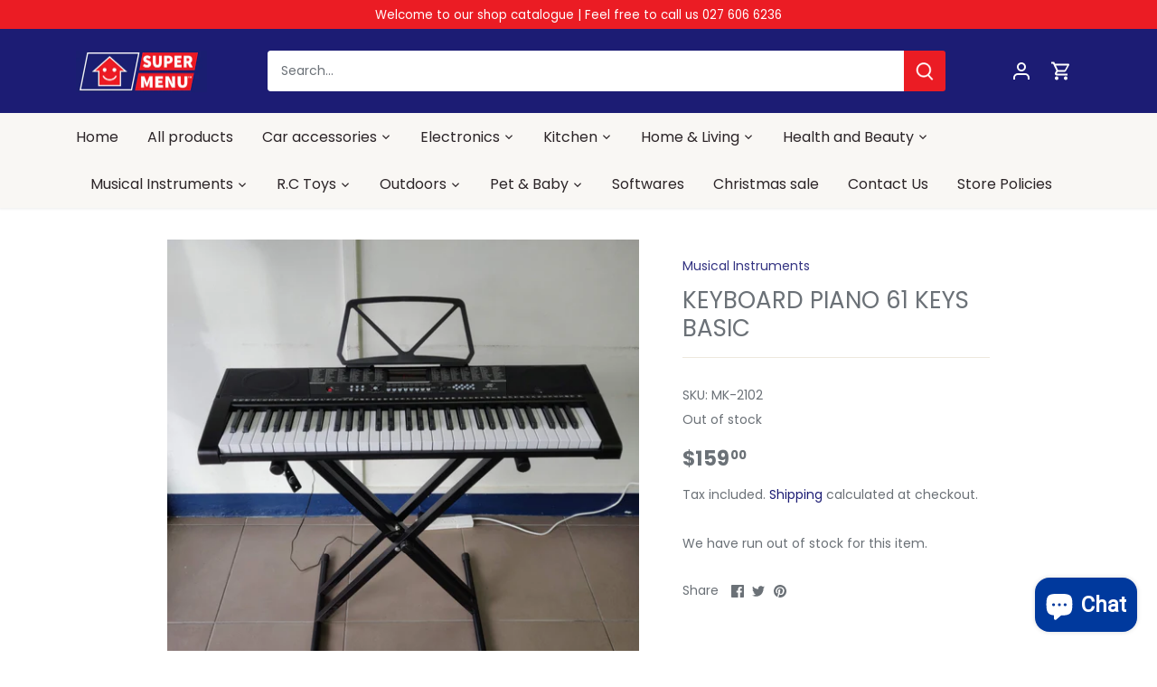

--- FILE ---
content_type: text/html; charset=utf-8
request_url: https://www.supermenu.co.nz/products/keyboard-piano-61-keys-full-size-keys-basic
body_size: 36295
content:
<!doctype html>
<html class="no-js" lang="en">
<head>
  <!-- Canopy 4.0.1 -->

  <link rel="preload" href="//www.supermenu.co.nz/cdn/shop/t/3/assets/styles.css?v=130475202681723627721753768349" as="style">
  <meta charset="utf-8" />
<meta name="viewport" content="width=device-width,initial-scale=1.0" />
<meta http-equiv="X-UA-Compatible" content="IE=edge">

<link rel="preconnect" href="https://cdn.shopify.com" crossorigin>
<link rel="preconnect" href="https://fonts.shopify.com" crossorigin>
<link rel="preconnect" href="https://monorail-edge.shopifysvc.com"><link rel="preload" as="font" href="//www.supermenu.co.nz/cdn/fonts/poppins/poppins_n4.0ba78fa5af9b0e1a374041b3ceaadf0a43b41362.woff2" type="font/woff2" crossorigin><link rel="preload" as="font" href="//www.supermenu.co.nz/cdn/fonts/poppins/poppins_n7.56758dcf284489feb014a026f3727f2f20a54626.woff2" type="font/woff2" crossorigin><link rel="preload" as="font" href="//www.supermenu.co.nz/cdn/fonts/poppins/poppins_i4.846ad1e22474f856bd6b81ba4585a60799a9f5d2.woff2" type="font/woff2" crossorigin><link rel="preload" as="font" href="//www.supermenu.co.nz/cdn/fonts/poppins/poppins_i7.42fd71da11e9d101e1e6c7932199f925f9eea42d.woff2" type="font/woff2" crossorigin><link rel="preload" as="font" href="//www.supermenu.co.nz/cdn/fonts/poppins/poppins_n4.0ba78fa5af9b0e1a374041b3ceaadf0a43b41362.woff2" type="font/woff2" crossorigin><link rel="preload" as="font" href="//www.supermenu.co.nz/cdn/fonts/poppins/poppins_n7.56758dcf284489feb014a026f3727f2f20a54626.woff2" type="font/woff2" crossorigin><link rel="preload" as="font" href="//www.supermenu.co.nz/cdn/fonts/poppins/poppins_n7.56758dcf284489feb014a026f3727f2f20a54626.woff2" type="font/woff2" crossorigin><link rel="preload" href="//www.supermenu.co.nz/cdn/shop/t/3/assets/vendor.js?v=76899230338807655861638167602" as="script">
<link rel="preload" href="//www.supermenu.co.nz/cdn/shop/t/3/assets/theme.js?v=145673598663179980231638167602" as="script"><link rel="canonical" href="https://www.supermenu.co.nz/products/keyboard-piano-61-keys-full-size-keys-basic" /><link rel="shortcut icon" href="//www.supermenu.co.nz/cdn/shop/files/Mobile_logo.png?v=1639212647" type="image/png" /><meta name="description" content="Brand new electric keyboard piano 61 keys. Demo available at Supermenu store.This electric 61 keys piano keyboard is perfect for kids to self-learn keyboard piano or to take it to piano keyboard lessons. 61 keys piano keyboard is the standard piano keyboard size.NZ power adapter is included for the keyboard piano.Aucti">

  <meta name="theme-color" content="#333382">
  <meta name="google-site-verification" content="dSUKnJGYhcq5QzSQarDATl0dd727C1lOJeOmWH3HAS0" />
  <title>
    Keyboard Piano 61 Keys Basic &ndash; Supermenu
  </title>

  <meta property="og:site_name" content="Supermenu">
<meta property="og:url" content="https://www.supermenu.co.nz/products/keyboard-piano-61-keys-full-size-keys-basic">
<meta property="og:title" content="Keyboard Piano 61 Keys Basic">
<meta property="og:type" content="product">
<meta property="og:description" content="Brand new electric keyboard piano 61 keys. Demo available at Supermenu store.This electric 61 keys piano keyboard is perfect for kids to self-learn keyboard piano or to take it to piano keyboard lessons. 61 keys piano keyboard is the standard piano keyboard size.NZ power adapter is included for the keyboard piano.Aucti"><meta property="og:image" content="http://www.supermenu.co.nz/cdn/shop/files/IMG_20210605_150304_5ca1ce64-f194-4ab0-ab15-6baeb8ffaf74_1200x1200.jpg?v=1703824358">
  <meta property="og:image:secure_url" content="https://www.supermenu.co.nz/cdn/shop/files/IMG_20210605_150304_5ca1ce64-f194-4ab0-ab15-6baeb8ffaf74_1200x1200.jpg?v=1703824358">
  <meta property="og:image:width" content="3456">
  <meta property="og:image:height" content="3456"><meta property="og:price:amount" content="159.00">
  <meta property="og:price:currency" content="NZD"><meta name="twitter:card" content="summary_large_image">
<meta name="twitter:title" content="Keyboard Piano 61 Keys Basic">
<meta name="twitter:description" content="Brand new electric keyboard piano 61 keys. Demo available at Supermenu store.This electric 61 keys piano keyboard is perfect for kids to self-learn keyboard piano or to take it to piano keyboard lessons. 61 keys piano keyboard is the standard piano keyboard size.NZ power adapter is included for the keyboard piano.Aucti">


  <link href="//www.supermenu.co.nz/cdn/shop/t/3/assets/styles.css?v=130475202681723627721753768349" rel="stylesheet" type="text/css" media="all" />

  <script>
    document.documentElement.className = document.documentElement.className.replace('no-js', 'js');
    window.theme = window.theme || {};
    theme.money_format = "${{amount}}";
    theme.customerIsLoggedIn = false;
    theme.shippingCalcMoneyFormat = "${{amount}} NZD";

    theme.strings = {
      previous: "Previous",
      next: "Next",
      close: "Close",
      addressError: "Error looking up that address",
      addressNoResults: "No results for that address",
      addressQueryLimit: "You have exceeded the Google API usage limit. Consider upgrading to a \u003ca href=\"https:\/\/developers.google.com\/maps\/premium\/usage-limits\"\u003ePremium Plan\u003c\/a\u003e.",
      authError: "There was a problem authenticating your Google Maps API Key.",
      shippingCalcSubmitButton: "Calculate shipping",
      shippingCalcSubmitButtonDisabled: "Calculating...",
      infiniteScrollCollectionLoading: "Loading more items...",
      infiniteScrollCollectionFinishedMsg : "No more items",
      infiniteScrollBlogLoading: "Loading more articles...",
      infiniteScrollBlogFinishedMsg : "No more articles",
      blogsShowTags: "Show tags",
      priceNonExistent: "Unavailable",
      buttonDefault: "Add to cart",
      buttonNoStock: "Out of stock",
      buttonNoVariant: "Unavailable",
      unitPriceSeparator: " \/ ",
      onlyXLeft: "[[ quantity ]] in stock",
      productAddingToCart: "Adding",
      productAddedToCart: "Added",
      quickbuyAdded: "Added to cart",
      cartSummary: "View cart",
      cartContinue: "Continue shopping",
      colorBoxPrevious: "Previous",
      colorBoxNext: "Next",
      colorBoxClose: "Close",
      imageSlider: "Image slider",
      confirmEmptyCart: "Are you sure you want to empty your cart?",
      inYourCart: "In your cart",
      removeFromCart: "Remove from cart",
      clearAll: "Clear all",
      layout_live_search_see_all: "See all results",
      general_quick_search_pages: "Pages",
      general_quick_search_no_results: "Sorry, we couldn\u0026#39;t find any results",
      products_labels_sold_out: "Sold Out",
      products_labels_sale: "Sale",
      maximumQuantity: "You can only have [quantity] in your cart",
      fullDetails: "Full details",
      cartConfirmRemove: "Are you sure you want to remove this item?"
    };

    theme.routes = {
      root_url: '/',
      account_url: '/account',
      account_login_url: '/account/login',
      account_logout_url: '/account/logout',
      account_recover_url: '/account/recover',
      account_register_url: '/account/register',
      account_addresses_url: '/account/addresses',
      collections_url: '/collections',
      all_products_collection_url: '/collections/all',
      search_url: '/search',
      cart_url: '/cart',
      cart_add_url: '/cart/add',
      cart_change_url: '/cart/change',
      cart_clear_url: '/cart/clear'
    };

    theme.scripts = {
      masonry: "\/\/www.supermenu.co.nz\/cdn\/shop\/t\/3\/assets\/masonry.v3.2.2.min.js?v=169641371380462594081638167600",
      jqueryInfiniteScroll: "\/\/www.supermenu.co.nz\/cdn\/shop\/t\/3\/assets\/jquery.infinitescroll.2.1.0.min.js?v=154868730476094579131638167600",
      underscore: "\/\/cdnjs.cloudflare.com\/ajax\/libs\/underscore.js\/1.6.0\/underscore-min.js",
      shopifyCommon: "\/\/www.supermenu.co.nz\/cdn\/shopifycloud\/storefront\/assets\/themes_support\/shopify_common-5f594365.js",
      jqueryCart: "\/\/www.supermenu.co.nz\/cdn\/shop\/t\/3\/assets\/shipping-calculator.v1.0.min.js?v=156283615219060590411638167601"
    };

    theme.settings = {
      cartType: "page",
      openCartDrawerOnMob: true,
      quickBuyType: "in-page",
      superscriptDecimals: true
    }
  </script>

  <script>window.performance && window.performance.mark && window.performance.mark('shopify.content_for_header.start');</script><meta name="facebook-domain-verification" content="sbn1kahhzqck4u5y39v243xw66376t">
<meta name="google-site-verification" content="OOOAxoYbSH_sUF8YfgzdpasUObA2U0gpVkaH0dOrZvg">
<meta id="shopify-digital-wallet" name="shopify-digital-wallet" content="/30100738/digital_wallets/dialog">
<meta name="shopify-checkout-api-token" content="02321e137523da5f1fcf087f69227437">
<meta id="in-context-paypal-metadata" data-shop-id="30100738" data-venmo-supported="false" data-environment="production" data-locale="en_US" data-paypal-v4="true" data-currency="NZD">
<link rel="alternate" type="application/json+oembed" href="https://www.supermenu.co.nz/products/keyboard-piano-61-keys-full-size-keys-basic.oembed">
<script async="async" src="/checkouts/internal/preloads.js?locale=en-NZ"></script>
<link rel="preconnect" href="https://shop.app" crossorigin="anonymous">
<script async="async" src="https://shop.app/checkouts/internal/preloads.js?locale=en-NZ&shop_id=30100738" crossorigin="anonymous"></script>
<script id="apple-pay-shop-capabilities" type="application/json">{"shopId":30100738,"countryCode":"NZ","currencyCode":"NZD","merchantCapabilities":["supports3DS"],"merchantId":"gid:\/\/shopify\/Shop\/30100738","merchantName":"Supermenu","requiredBillingContactFields":["postalAddress","email"],"requiredShippingContactFields":["postalAddress","email"],"shippingType":"shipping","supportedNetworks":["visa","masterCard","amex","jcb"],"total":{"type":"pending","label":"Supermenu","amount":"1.00"},"shopifyPaymentsEnabled":true,"supportsSubscriptions":true}</script>
<script id="shopify-features" type="application/json">{"accessToken":"02321e137523da5f1fcf087f69227437","betas":["rich-media-storefront-analytics"],"domain":"www.supermenu.co.nz","predictiveSearch":true,"shopId":30100738,"locale":"en"}</script>
<script>var Shopify = Shopify || {};
Shopify.shop = "bluetoothspeakersnz.myshopify.com";
Shopify.locale = "en";
Shopify.currency = {"active":"NZD","rate":"1.0"};
Shopify.country = "NZ";
Shopify.theme = {"name":"Canopy","id":127646105760,"schema_name":"Canopy","schema_version":"4.0.1","theme_store_id":732,"role":"main"};
Shopify.theme.handle = "null";
Shopify.theme.style = {"id":null,"handle":null};
Shopify.cdnHost = "www.supermenu.co.nz/cdn";
Shopify.routes = Shopify.routes || {};
Shopify.routes.root = "/";</script>
<script type="module">!function(o){(o.Shopify=o.Shopify||{}).modules=!0}(window);</script>
<script>!function(o){function n(){var o=[];function n(){o.push(Array.prototype.slice.apply(arguments))}return n.q=o,n}var t=o.Shopify=o.Shopify||{};t.loadFeatures=n(),t.autoloadFeatures=n()}(window);</script>
<script>
  window.ShopifyPay = window.ShopifyPay || {};
  window.ShopifyPay.apiHost = "shop.app\/pay";
  window.ShopifyPay.redirectState = null;
</script>
<script id="shop-js-analytics" type="application/json">{"pageType":"product"}</script>
<script defer="defer" async type="module" src="//www.supermenu.co.nz/cdn/shopifycloud/shop-js/modules/v2/client.init-shop-cart-sync_IZsNAliE.en.esm.js"></script>
<script defer="defer" async type="module" src="//www.supermenu.co.nz/cdn/shopifycloud/shop-js/modules/v2/chunk.common_0OUaOowp.esm.js"></script>
<script type="module">
  await import("//www.supermenu.co.nz/cdn/shopifycloud/shop-js/modules/v2/client.init-shop-cart-sync_IZsNAliE.en.esm.js");
await import("//www.supermenu.co.nz/cdn/shopifycloud/shop-js/modules/v2/chunk.common_0OUaOowp.esm.js");

  window.Shopify.SignInWithShop?.initShopCartSync?.({"fedCMEnabled":true,"windoidEnabled":true});

</script>
<script>
  window.Shopify = window.Shopify || {};
  if (!window.Shopify.featureAssets) window.Shopify.featureAssets = {};
  window.Shopify.featureAssets['shop-js'] = {"shop-cart-sync":["modules/v2/client.shop-cart-sync_DLOhI_0X.en.esm.js","modules/v2/chunk.common_0OUaOowp.esm.js"],"init-fed-cm":["modules/v2/client.init-fed-cm_C6YtU0w6.en.esm.js","modules/v2/chunk.common_0OUaOowp.esm.js"],"shop-button":["modules/v2/client.shop-button_BCMx7GTG.en.esm.js","modules/v2/chunk.common_0OUaOowp.esm.js"],"shop-cash-offers":["modules/v2/client.shop-cash-offers_BT26qb5j.en.esm.js","modules/v2/chunk.common_0OUaOowp.esm.js","modules/v2/chunk.modal_CGo_dVj3.esm.js"],"init-windoid":["modules/v2/client.init-windoid_B9PkRMql.en.esm.js","modules/v2/chunk.common_0OUaOowp.esm.js"],"init-shop-email-lookup-coordinator":["modules/v2/client.init-shop-email-lookup-coordinator_DZkqjsbU.en.esm.js","modules/v2/chunk.common_0OUaOowp.esm.js"],"shop-toast-manager":["modules/v2/client.shop-toast-manager_Di2EnuM7.en.esm.js","modules/v2/chunk.common_0OUaOowp.esm.js"],"shop-login-button":["modules/v2/client.shop-login-button_BtqW_SIO.en.esm.js","modules/v2/chunk.common_0OUaOowp.esm.js","modules/v2/chunk.modal_CGo_dVj3.esm.js"],"avatar":["modules/v2/client.avatar_BTnouDA3.en.esm.js"],"pay-button":["modules/v2/client.pay-button_CWa-C9R1.en.esm.js","modules/v2/chunk.common_0OUaOowp.esm.js"],"init-shop-cart-sync":["modules/v2/client.init-shop-cart-sync_IZsNAliE.en.esm.js","modules/v2/chunk.common_0OUaOowp.esm.js"],"init-customer-accounts":["modules/v2/client.init-customer-accounts_DenGwJTU.en.esm.js","modules/v2/client.shop-login-button_BtqW_SIO.en.esm.js","modules/v2/chunk.common_0OUaOowp.esm.js","modules/v2/chunk.modal_CGo_dVj3.esm.js"],"init-shop-for-new-customer-accounts":["modules/v2/client.init-shop-for-new-customer-accounts_JdHXxpS9.en.esm.js","modules/v2/client.shop-login-button_BtqW_SIO.en.esm.js","modules/v2/chunk.common_0OUaOowp.esm.js","modules/v2/chunk.modal_CGo_dVj3.esm.js"],"init-customer-accounts-sign-up":["modules/v2/client.init-customer-accounts-sign-up_D6__K_p8.en.esm.js","modules/v2/client.shop-login-button_BtqW_SIO.en.esm.js","modules/v2/chunk.common_0OUaOowp.esm.js","modules/v2/chunk.modal_CGo_dVj3.esm.js"],"checkout-modal":["modules/v2/client.checkout-modal_C_ZQDY6s.en.esm.js","modules/v2/chunk.common_0OUaOowp.esm.js","modules/v2/chunk.modal_CGo_dVj3.esm.js"],"shop-follow-button":["modules/v2/client.shop-follow-button_XetIsj8l.en.esm.js","modules/v2/chunk.common_0OUaOowp.esm.js","modules/v2/chunk.modal_CGo_dVj3.esm.js"],"lead-capture":["modules/v2/client.lead-capture_DvA72MRN.en.esm.js","modules/v2/chunk.common_0OUaOowp.esm.js","modules/v2/chunk.modal_CGo_dVj3.esm.js"],"shop-login":["modules/v2/client.shop-login_ClXNxyh6.en.esm.js","modules/v2/chunk.common_0OUaOowp.esm.js","modules/v2/chunk.modal_CGo_dVj3.esm.js"],"payment-terms":["modules/v2/client.payment-terms_CNlwjfZz.en.esm.js","modules/v2/chunk.common_0OUaOowp.esm.js","modules/v2/chunk.modal_CGo_dVj3.esm.js"]};
</script>
<script>(function() {
  var isLoaded = false;
  function asyncLoad() {
    if (isLoaded) return;
    isLoaded = true;
    var urls = ["https:\/\/shopifycdn.aaawebstore.com\/announcement\/topbar-script_v4.js?shop=bluetoothspeakersnz.myshopify.com","https:\/\/cdn.hextom.com\/js\/quickannouncementbar.js?shop=bluetoothspeakersnz.myshopify.com"];
    for (var i = 0; i < urls.length; i++) {
      var s = document.createElement('script');
      s.type = 'text/javascript';
      s.async = true;
      s.src = urls[i];
      var x = document.getElementsByTagName('script')[0];
      x.parentNode.insertBefore(s, x);
    }
  };
  if(window.attachEvent) {
    window.attachEvent('onload', asyncLoad);
  } else {
    window.addEventListener('load', asyncLoad, false);
  }
})();</script>
<script id="__st">var __st={"a":30100738,"offset":46800,"reqid":"fb12f8a5-692a-4464-81a6-486c8252a277-1768490062","pageurl":"www.supermenu.co.nz\/products\/keyboard-piano-61-keys-full-size-keys-basic","u":"736efbde29ec","p":"product","rtyp":"product","rid":6908343386272};</script>
<script>window.ShopifyPaypalV4VisibilityTracking = true;</script>
<script id="captcha-bootstrap">!function(){'use strict';const t='contact',e='account',n='new_comment',o=[[t,t],['blogs',n],['comments',n],[t,'customer']],c=[[e,'customer_login'],[e,'guest_login'],[e,'recover_customer_password'],[e,'create_customer']],r=t=>t.map((([t,e])=>`form[action*='/${t}']:not([data-nocaptcha='true']) input[name='form_type'][value='${e}']`)).join(','),a=t=>()=>t?[...document.querySelectorAll(t)].map((t=>t.form)):[];function s(){const t=[...o],e=r(t);return a(e)}const i='password',u='form_key',d=['recaptcha-v3-token','g-recaptcha-response','h-captcha-response',i],f=()=>{try{return window.sessionStorage}catch{return}},m='__shopify_v',_=t=>t.elements[u];function p(t,e,n=!1){try{const o=window.sessionStorage,c=JSON.parse(o.getItem(e)),{data:r}=function(t){const{data:e,action:n}=t;return t[m]||n?{data:e,action:n}:{data:t,action:n}}(c);for(const[e,n]of Object.entries(r))t.elements[e]&&(t.elements[e].value=n);n&&o.removeItem(e)}catch(o){console.error('form repopulation failed',{error:o})}}const l='form_type',E='cptcha';function T(t){t.dataset[E]=!0}const w=window,h=w.document,L='Shopify',v='ce_forms',y='captcha';let A=!1;((t,e)=>{const n=(g='f06e6c50-85a8-45c8-87d0-21a2b65856fe',I='https://cdn.shopify.com/shopifycloud/storefront-forms-hcaptcha/ce_storefront_forms_captcha_hcaptcha.v1.5.2.iife.js',D={infoText:'Protected by hCaptcha',privacyText:'Privacy',termsText:'Terms'},(t,e,n)=>{const o=w[L][v],c=o.bindForm;if(c)return c(t,g,e,D).then(n);var r;o.q.push([[t,g,e,D],n]),r=I,A||(h.body.append(Object.assign(h.createElement('script'),{id:'captcha-provider',async:!0,src:r})),A=!0)});var g,I,D;w[L]=w[L]||{},w[L][v]=w[L][v]||{},w[L][v].q=[],w[L][y]=w[L][y]||{},w[L][y].protect=function(t,e){n(t,void 0,e),T(t)},Object.freeze(w[L][y]),function(t,e,n,w,h,L){const[v,y,A,g]=function(t,e,n){const i=e?o:[],u=t?c:[],d=[...i,...u],f=r(d),m=r(i),_=r(d.filter((([t,e])=>n.includes(e))));return[a(f),a(m),a(_),s()]}(w,h,L),I=t=>{const e=t.target;return e instanceof HTMLFormElement?e:e&&e.form},D=t=>v().includes(t);t.addEventListener('submit',(t=>{const e=I(t);if(!e)return;const n=D(e)&&!e.dataset.hcaptchaBound&&!e.dataset.recaptchaBound,o=_(e),c=g().includes(e)&&(!o||!o.value);(n||c)&&t.preventDefault(),c&&!n&&(function(t){try{if(!f())return;!function(t){const e=f();if(!e)return;const n=_(t);if(!n)return;const o=n.value;o&&e.removeItem(o)}(t);const e=Array.from(Array(32),(()=>Math.random().toString(36)[2])).join('');!function(t,e){_(t)||t.append(Object.assign(document.createElement('input'),{type:'hidden',name:u})),t.elements[u].value=e}(t,e),function(t,e){const n=f();if(!n)return;const o=[...t.querySelectorAll(`input[type='${i}']`)].map((({name:t})=>t)),c=[...d,...o],r={};for(const[a,s]of new FormData(t).entries())c.includes(a)||(r[a]=s);n.setItem(e,JSON.stringify({[m]:1,action:t.action,data:r}))}(t,e)}catch(e){console.error('failed to persist form',e)}}(e),e.submit())}));const S=(t,e)=>{t&&!t.dataset[E]&&(n(t,e.some((e=>e===t))),T(t))};for(const o of['focusin','change'])t.addEventListener(o,(t=>{const e=I(t);D(e)&&S(e,y())}));const B=e.get('form_key'),M=e.get(l),P=B&&M;t.addEventListener('DOMContentLoaded',(()=>{const t=y();if(P)for(const e of t)e.elements[l].value===M&&p(e,B);[...new Set([...A(),...v().filter((t=>'true'===t.dataset.shopifyCaptcha))])].forEach((e=>S(e,t)))}))}(h,new URLSearchParams(w.location.search),n,t,e,['guest_login'])})(!0,!0)}();</script>
<script integrity="sha256-4kQ18oKyAcykRKYeNunJcIwy7WH5gtpwJnB7kiuLZ1E=" data-source-attribution="shopify.loadfeatures" defer="defer" src="//www.supermenu.co.nz/cdn/shopifycloud/storefront/assets/storefront/load_feature-a0a9edcb.js" crossorigin="anonymous"></script>
<script crossorigin="anonymous" defer="defer" src="//www.supermenu.co.nz/cdn/shopifycloud/storefront/assets/shopify_pay/storefront-65b4c6d7.js?v=20250812"></script>
<script data-source-attribution="shopify.dynamic_checkout.dynamic.init">var Shopify=Shopify||{};Shopify.PaymentButton=Shopify.PaymentButton||{isStorefrontPortableWallets:!0,init:function(){window.Shopify.PaymentButton.init=function(){};var t=document.createElement("script");t.src="https://www.supermenu.co.nz/cdn/shopifycloud/portable-wallets/latest/portable-wallets.en.js",t.type="module",document.head.appendChild(t)}};
</script>
<script data-source-attribution="shopify.dynamic_checkout.buyer_consent">
  function portableWalletsHideBuyerConsent(e){var t=document.getElementById("shopify-buyer-consent"),n=document.getElementById("shopify-subscription-policy-button");t&&n&&(t.classList.add("hidden"),t.setAttribute("aria-hidden","true"),n.removeEventListener("click",e))}function portableWalletsShowBuyerConsent(e){var t=document.getElementById("shopify-buyer-consent"),n=document.getElementById("shopify-subscription-policy-button");t&&n&&(t.classList.remove("hidden"),t.removeAttribute("aria-hidden"),n.addEventListener("click",e))}window.Shopify?.PaymentButton&&(window.Shopify.PaymentButton.hideBuyerConsent=portableWalletsHideBuyerConsent,window.Shopify.PaymentButton.showBuyerConsent=portableWalletsShowBuyerConsent);
</script>
<script data-source-attribution="shopify.dynamic_checkout.cart.bootstrap">document.addEventListener("DOMContentLoaded",(function(){function t(){return document.querySelector("shopify-accelerated-checkout-cart, shopify-accelerated-checkout")}if(t())Shopify.PaymentButton.init();else{new MutationObserver((function(e,n){t()&&(Shopify.PaymentButton.init(),n.disconnect())})).observe(document.body,{childList:!0,subtree:!0})}}));
</script>
<link id="shopify-accelerated-checkout-styles" rel="stylesheet" media="screen" href="https://www.supermenu.co.nz/cdn/shopifycloud/portable-wallets/latest/accelerated-checkout-backwards-compat.css" crossorigin="anonymous">
<style id="shopify-accelerated-checkout-cart">
        #shopify-buyer-consent {
  margin-top: 1em;
  display: inline-block;
  width: 100%;
}

#shopify-buyer-consent.hidden {
  display: none;
}

#shopify-subscription-policy-button {
  background: none;
  border: none;
  padding: 0;
  text-decoration: underline;
  font-size: inherit;
  cursor: pointer;
}

#shopify-subscription-policy-button::before {
  box-shadow: none;
}

      </style>

<script>window.performance && window.performance.mark && window.performance.mark('shopify.content_for_header.end');</script>

  <script>
    Shopify.money_format = "${{amount}}";
  </script>
<script src="https://cdn.shopify.com/extensions/7bc9bb47-adfa-4267-963e-cadee5096caf/inbox-1252/assets/inbox-chat-loader.js" type="text/javascript" defer="defer"></script>
<link href="https://monorail-edge.shopifysvc.com" rel="dns-prefetch">
<script>(function(){if ("sendBeacon" in navigator && "performance" in window) {try {var session_token_from_headers = performance.getEntriesByType('navigation')[0].serverTiming.find(x => x.name == '_s').description;} catch {var session_token_from_headers = undefined;}var session_cookie_matches = document.cookie.match(/_shopify_s=([^;]*)/);var session_token_from_cookie = session_cookie_matches && session_cookie_matches.length === 2 ? session_cookie_matches[1] : "";var session_token = session_token_from_headers || session_token_from_cookie || "";function handle_abandonment_event(e) {var entries = performance.getEntries().filter(function(entry) {return /monorail-edge.shopifysvc.com/.test(entry.name);});if (!window.abandonment_tracked && entries.length === 0) {window.abandonment_tracked = true;var currentMs = Date.now();var navigation_start = performance.timing.navigationStart;var payload = {shop_id: 30100738,url: window.location.href,navigation_start,duration: currentMs - navigation_start,session_token,page_type: "product"};window.navigator.sendBeacon("https://monorail-edge.shopifysvc.com/v1/produce", JSON.stringify({schema_id: "online_store_buyer_site_abandonment/1.1",payload: payload,metadata: {event_created_at_ms: currentMs,event_sent_at_ms: currentMs}}));}}window.addEventListener('pagehide', handle_abandonment_event);}}());</script>
<script id="web-pixels-manager-setup">(function e(e,d,r,n,o){if(void 0===o&&(o={}),!Boolean(null===(a=null===(i=window.Shopify)||void 0===i?void 0:i.analytics)||void 0===a?void 0:a.replayQueue)){var i,a;window.Shopify=window.Shopify||{};var t=window.Shopify;t.analytics=t.analytics||{};var s=t.analytics;s.replayQueue=[],s.publish=function(e,d,r){return s.replayQueue.push([e,d,r]),!0};try{self.performance.mark("wpm:start")}catch(e){}var l=function(){var e={modern:/Edge?\/(1{2}[4-9]|1[2-9]\d|[2-9]\d{2}|\d{4,})\.\d+(\.\d+|)|Firefox\/(1{2}[4-9]|1[2-9]\d|[2-9]\d{2}|\d{4,})\.\d+(\.\d+|)|Chrom(ium|e)\/(9{2}|\d{3,})\.\d+(\.\d+|)|(Maci|X1{2}).+ Version\/(15\.\d+|(1[6-9]|[2-9]\d|\d{3,})\.\d+)([,.]\d+|)( \(\w+\)|)( Mobile\/\w+|) Safari\/|Chrome.+OPR\/(9{2}|\d{3,})\.\d+\.\d+|(CPU[ +]OS|iPhone[ +]OS|CPU[ +]iPhone|CPU IPhone OS|CPU iPad OS)[ +]+(15[._]\d+|(1[6-9]|[2-9]\d|\d{3,})[._]\d+)([._]\d+|)|Android:?[ /-](13[3-9]|1[4-9]\d|[2-9]\d{2}|\d{4,})(\.\d+|)(\.\d+|)|Android.+Firefox\/(13[5-9]|1[4-9]\d|[2-9]\d{2}|\d{4,})\.\d+(\.\d+|)|Android.+Chrom(ium|e)\/(13[3-9]|1[4-9]\d|[2-9]\d{2}|\d{4,})\.\d+(\.\d+|)|SamsungBrowser\/([2-9]\d|\d{3,})\.\d+/,legacy:/Edge?\/(1[6-9]|[2-9]\d|\d{3,})\.\d+(\.\d+|)|Firefox\/(5[4-9]|[6-9]\d|\d{3,})\.\d+(\.\d+|)|Chrom(ium|e)\/(5[1-9]|[6-9]\d|\d{3,})\.\d+(\.\d+|)([\d.]+$|.*Safari\/(?![\d.]+ Edge\/[\d.]+$))|(Maci|X1{2}).+ Version\/(10\.\d+|(1[1-9]|[2-9]\d|\d{3,})\.\d+)([,.]\d+|)( \(\w+\)|)( Mobile\/\w+|) Safari\/|Chrome.+OPR\/(3[89]|[4-9]\d|\d{3,})\.\d+\.\d+|(CPU[ +]OS|iPhone[ +]OS|CPU[ +]iPhone|CPU IPhone OS|CPU iPad OS)[ +]+(10[._]\d+|(1[1-9]|[2-9]\d|\d{3,})[._]\d+)([._]\d+|)|Android:?[ /-](13[3-9]|1[4-9]\d|[2-9]\d{2}|\d{4,})(\.\d+|)(\.\d+|)|Mobile Safari.+OPR\/([89]\d|\d{3,})\.\d+\.\d+|Android.+Firefox\/(13[5-9]|1[4-9]\d|[2-9]\d{2}|\d{4,})\.\d+(\.\d+|)|Android.+Chrom(ium|e)\/(13[3-9]|1[4-9]\d|[2-9]\d{2}|\d{4,})\.\d+(\.\d+|)|Android.+(UC? ?Browser|UCWEB|U3)[ /]?(15\.([5-9]|\d{2,})|(1[6-9]|[2-9]\d|\d{3,})\.\d+)\.\d+|SamsungBrowser\/(5\.\d+|([6-9]|\d{2,})\.\d+)|Android.+MQ{2}Browser\/(14(\.(9|\d{2,})|)|(1[5-9]|[2-9]\d|\d{3,})(\.\d+|))(\.\d+|)|K[Aa][Ii]OS\/(3\.\d+|([4-9]|\d{2,})\.\d+)(\.\d+|)/},d=e.modern,r=e.legacy,n=navigator.userAgent;return n.match(d)?"modern":n.match(r)?"legacy":"unknown"}(),u="modern"===l?"modern":"legacy",c=(null!=n?n:{modern:"",legacy:""})[u],f=function(e){return[e.baseUrl,"/wpm","/b",e.hashVersion,"modern"===e.buildTarget?"m":"l",".js"].join("")}({baseUrl:d,hashVersion:r,buildTarget:u}),m=function(e){var d=e.version,r=e.bundleTarget,n=e.surface,o=e.pageUrl,i=e.monorailEndpoint;return{emit:function(e){var a=e.status,t=e.errorMsg,s=(new Date).getTime(),l=JSON.stringify({metadata:{event_sent_at_ms:s},events:[{schema_id:"web_pixels_manager_load/3.1",payload:{version:d,bundle_target:r,page_url:o,status:a,surface:n,error_msg:t},metadata:{event_created_at_ms:s}}]});if(!i)return console&&console.warn&&console.warn("[Web Pixels Manager] No Monorail endpoint provided, skipping logging."),!1;try{return self.navigator.sendBeacon.bind(self.navigator)(i,l)}catch(e){}var u=new XMLHttpRequest;try{return u.open("POST",i,!0),u.setRequestHeader("Content-Type","text/plain"),u.send(l),!0}catch(e){return console&&console.warn&&console.warn("[Web Pixels Manager] Got an unhandled error while logging to Monorail."),!1}}}}({version:r,bundleTarget:l,surface:e.surface,pageUrl:self.location.href,monorailEndpoint:e.monorailEndpoint});try{o.browserTarget=l,function(e){var d=e.src,r=e.async,n=void 0===r||r,o=e.onload,i=e.onerror,a=e.sri,t=e.scriptDataAttributes,s=void 0===t?{}:t,l=document.createElement("script"),u=document.querySelector("head"),c=document.querySelector("body");if(l.async=n,l.src=d,a&&(l.integrity=a,l.crossOrigin="anonymous"),s)for(var f in s)if(Object.prototype.hasOwnProperty.call(s,f))try{l.dataset[f]=s[f]}catch(e){}if(o&&l.addEventListener("load",o),i&&l.addEventListener("error",i),u)u.appendChild(l);else{if(!c)throw new Error("Did not find a head or body element to append the script");c.appendChild(l)}}({src:f,async:!0,onload:function(){if(!function(){var e,d;return Boolean(null===(d=null===(e=window.Shopify)||void 0===e?void 0:e.analytics)||void 0===d?void 0:d.initialized)}()){var d=window.webPixelsManager.init(e)||void 0;if(d){var r=window.Shopify.analytics;r.replayQueue.forEach((function(e){var r=e[0],n=e[1],o=e[2];d.publishCustomEvent(r,n,o)})),r.replayQueue=[],r.publish=d.publishCustomEvent,r.visitor=d.visitor,r.initialized=!0}}},onerror:function(){return m.emit({status:"failed",errorMsg:"".concat(f," has failed to load")})},sri:function(e){var d=/^sha384-[A-Za-z0-9+/=]+$/;return"string"==typeof e&&d.test(e)}(c)?c:"",scriptDataAttributes:o}),m.emit({status:"loading"})}catch(e){m.emit({status:"failed",errorMsg:(null==e?void 0:e.message)||"Unknown error"})}}})({shopId: 30100738,storefrontBaseUrl: "https://www.supermenu.co.nz",extensionsBaseUrl: "https://extensions.shopifycdn.com/cdn/shopifycloud/web-pixels-manager",monorailEndpoint: "https://monorail-edge.shopifysvc.com/unstable/produce_batch",surface: "storefront-renderer",enabledBetaFlags: ["2dca8a86"],webPixelsConfigList: [{"id":"533463200","configuration":"{\"config\":\"{\\\"google_tag_ids\\\":[\\\"AW-488553680\\\",\\\"GT-5MJDPZ7\\\",\\\"G-9YZW0L97CL\\\"],\\\"target_country\\\":\\\"NZ\\\",\\\"gtag_events\\\":[{\\\"type\\\":\\\"search\\\",\\\"action_label\\\":[\\\"AW-488553680\\\/S-w7CJey3Z0DEND5-ugB\\\",\\\"G-9YZW0L97CL\\\"]},{\\\"type\\\":\\\"begin_checkout\\\",\\\"action_label\\\":[\\\"AW-488553680\\\/HkOgCJSy3Z0DEND5-ugB\\\",\\\"G-9YZW0L97CL\\\"]},{\\\"type\\\":\\\"view_item\\\",\\\"action_label\\\":[\\\"AW-488553680\\\/exIXCI6y3Z0DEND5-ugB\\\",\\\"MC-C5PCS21S14\\\",\\\"G-9YZW0L97CL\\\"]},{\\\"type\\\":\\\"purchase\\\",\\\"action_label\\\":[\\\"AW-488553680\\\/JTMXCIuy3Z0DEND5-ugB\\\",\\\"MC-C5PCS21S14\\\",\\\"G-9YZW0L97CL\\\"]},{\\\"type\\\":\\\"page_view\\\",\\\"action_label\\\":[\\\"AW-488553680\\\/i1PtCIiy3Z0DEND5-ugB\\\",\\\"MC-C5PCS21S14\\\",\\\"G-9YZW0L97CL\\\"]},{\\\"type\\\":\\\"add_payment_info\\\",\\\"action_label\\\":[\\\"AW-488553680\\\/gc9CCJqy3Z0DEND5-ugB\\\",\\\"G-9YZW0L97CL\\\"]},{\\\"type\\\":\\\"add_to_cart\\\",\\\"action_label\\\":[\\\"AW-488553680\\\/N_6KCJGy3Z0DEND5-ugB\\\",\\\"G-9YZW0L97CL\\\"]}],\\\"enable_monitoring_mode\\\":false}\"}","eventPayloadVersion":"v1","runtimeContext":"OPEN","scriptVersion":"b2a88bafab3e21179ed38636efcd8a93","type":"APP","apiClientId":1780363,"privacyPurposes":[],"dataSharingAdjustments":{"protectedCustomerApprovalScopes":["read_customer_address","read_customer_email","read_customer_name","read_customer_personal_data","read_customer_phone"]}},{"id":"255885472","configuration":"{\"pixel_id\":\"179335826907986\",\"pixel_type\":\"facebook_pixel\",\"metaapp_system_user_token\":\"-\"}","eventPayloadVersion":"v1","runtimeContext":"OPEN","scriptVersion":"ca16bc87fe92b6042fbaa3acc2fbdaa6","type":"APP","apiClientId":2329312,"privacyPurposes":["ANALYTICS","MARKETING","SALE_OF_DATA"],"dataSharingAdjustments":{"protectedCustomerApprovalScopes":["read_customer_address","read_customer_email","read_customer_name","read_customer_personal_data","read_customer_phone"]}},{"id":"109674656","configuration":"{\"tagID\":\"2612580930339\"}","eventPayloadVersion":"v1","runtimeContext":"STRICT","scriptVersion":"18031546ee651571ed29edbe71a3550b","type":"APP","apiClientId":3009811,"privacyPurposes":["ANALYTICS","MARKETING","SALE_OF_DATA"],"dataSharingAdjustments":{"protectedCustomerApprovalScopes":["read_customer_address","read_customer_email","read_customer_name","read_customer_personal_data","read_customer_phone"]}},{"id":"57573536","eventPayloadVersion":"v1","runtimeContext":"LAX","scriptVersion":"1","type":"CUSTOM","privacyPurposes":["MARKETING"],"name":"Meta pixel (migrated)"},{"id":"shopify-app-pixel","configuration":"{}","eventPayloadVersion":"v1","runtimeContext":"STRICT","scriptVersion":"0450","apiClientId":"shopify-pixel","type":"APP","privacyPurposes":["ANALYTICS","MARKETING"]},{"id":"shopify-custom-pixel","eventPayloadVersion":"v1","runtimeContext":"LAX","scriptVersion":"0450","apiClientId":"shopify-pixel","type":"CUSTOM","privacyPurposes":["ANALYTICS","MARKETING"]}],isMerchantRequest: false,initData: {"shop":{"name":"Supermenu","paymentSettings":{"currencyCode":"NZD"},"myshopifyDomain":"bluetoothspeakersnz.myshopify.com","countryCode":"NZ","storefrontUrl":"https:\/\/www.supermenu.co.nz"},"customer":null,"cart":null,"checkout":null,"productVariants":[{"price":{"amount":159.0,"currencyCode":"NZD"},"product":{"title":"Keyboard Piano 61 Keys Basic","vendor":"SuperMenu","id":"6908343386272","untranslatedTitle":"Keyboard Piano 61 Keys Basic","url":"\/products\/keyboard-piano-61-keys-full-size-keys-basic","type":"Musical Instruments"},"id":"40681695379616","image":{"src":"\/\/www.supermenu.co.nz\/cdn\/shop\/files\/IMG_20210605_150304_5ca1ce64-f194-4ab0-ab15-6baeb8ffaf74.jpg?v=1703824358"},"sku":"MK-2102","title":"Default Title","untranslatedTitle":"Default Title"}],"purchasingCompany":null},},"https://www.supermenu.co.nz/cdn","7cecd0b6w90c54c6cpe92089d5m57a67346",{"modern":"","legacy":""},{"shopId":"30100738","storefrontBaseUrl":"https:\/\/www.supermenu.co.nz","extensionBaseUrl":"https:\/\/extensions.shopifycdn.com\/cdn\/shopifycloud\/web-pixels-manager","surface":"storefront-renderer","enabledBetaFlags":"[\"2dca8a86\"]","isMerchantRequest":"false","hashVersion":"7cecd0b6w90c54c6cpe92089d5m57a67346","publish":"custom","events":"[[\"page_viewed\",{}],[\"product_viewed\",{\"productVariant\":{\"price\":{\"amount\":159.0,\"currencyCode\":\"NZD\"},\"product\":{\"title\":\"Keyboard Piano 61 Keys Basic\",\"vendor\":\"SuperMenu\",\"id\":\"6908343386272\",\"untranslatedTitle\":\"Keyboard Piano 61 Keys Basic\",\"url\":\"\/products\/keyboard-piano-61-keys-full-size-keys-basic\",\"type\":\"Musical Instruments\"},\"id\":\"40681695379616\",\"image\":{\"src\":\"\/\/www.supermenu.co.nz\/cdn\/shop\/files\/IMG_20210605_150304_5ca1ce64-f194-4ab0-ab15-6baeb8ffaf74.jpg?v=1703824358\"},\"sku\":\"MK-2102\",\"title\":\"Default Title\",\"untranslatedTitle\":\"Default Title\"}}]]"});</script><script>
  window.ShopifyAnalytics = window.ShopifyAnalytics || {};
  window.ShopifyAnalytics.meta = window.ShopifyAnalytics.meta || {};
  window.ShopifyAnalytics.meta.currency = 'NZD';
  var meta = {"product":{"id":6908343386272,"gid":"gid:\/\/shopify\/Product\/6908343386272","vendor":"SuperMenu","type":"Musical Instruments","handle":"keyboard-piano-61-keys-full-size-keys-basic","variants":[{"id":40681695379616,"price":15900,"name":"Keyboard Piano 61 Keys Basic","public_title":null,"sku":"MK-2102"}],"remote":false},"page":{"pageType":"product","resourceType":"product","resourceId":6908343386272,"requestId":"fb12f8a5-692a-4464-81a6-486c8252a277-1768490062"}};
  for (var attr in meta) {
    window.ShopifyAnalytics.meta[attr] = meta[attr];
  }
</script>
<script class="analytics">
  (function () {
    var customDocumentWrite = function(content) {
      var jquery = null;

      if (window.jQuery) {
        jquery = window.jQuery;
      } else if (window.Checkout && window.Checkout.$) {
        jquery = window.Checkout.$;
      }

      if (jquery) {
        jquery('body').append(content);
      }
    };

    var hasLoggedConversion = function(token) {
      if (token) {
        return document.cookie.indexOf('loggedConversion=' + token) !== -1;
      }
      return false;
    }

    var setCookieIfConversion = function(token) {
      if (token) {
        var twoMonthsFromNow = new Date(Date.now());
        twoMonthsFromNow.setMonth(twoMonthsFromNow.getMonth() + 2);

        document.cookie = 'loggedConversion=' + token + '; expires=' + twoMonthsFromNow;
      }
    }

    var trekkie = window.ShopifyAnalytics.lib = window.trekkie = window.trekkie || [];
    if (trekkie.integrations) {
      return;
    }
    trekkie.methods = [
      'identify',
      'page',
      'ready',
      'track',
      'trackForm',
      'trackLink'
    ];
    trekkie.factory = function(method) {
      return function() {
        var args = Array.prototype.slice.call(arguments);
        args.unshift(method);
        trekkie.push(args);
        return trekkie;
      };
    };
    for (var i = 0; i < trekkie.methods.length; i++) {
      var key = trekkie.methods[i];
      trekkie[key] = trekkie.factory(key);
    }
    trekkie.load = function(config) {
      trekkie.config = config || {};
      trekkie.config.initialDocumentCookie = document.cookie;
      var first = document.getElementsByTagName('script')[0];
      var script = document.createElement('script');
      script.type = 'text/javascript';
      script.onerror = function(e) {
        var scriptFallback = document.createElement('script');
        scriptFallback.type = 'text/javascript';
        scriptFallback.onerror = function(error) {
                var Monorail = {
      produce: function produce(monorailDomain, schemaId, payload) {
        var currentMs = new Date().getTime();
        var event = {
          schema_id: schemaId,
          payload: payload,
          metadata: {
            event_created_at_ms: currentMs,
            event_sent_at_ms: currentMs
          }
        };
        return Monorail.sendRequest("https://" + monorailDomain + "/v1/produce", JSON.stringify(event));
      },
      sendRequest: function sendRequest(endpointUrl, payload) {
        // Try the sendBeacon API
        if (window && window.navigator && typeof window.navigator.sendBeacon === 'function' && typeof window.Blob === 'function' && !Monorail.isIos12()) {
          var blobData = new window.Blob([payload], {
            type: 'text/plain'
          });

          if (window.navigator.sendBeacon(endpointUrl, blobData)) {
            return true;
          } // sendBeacon was not successful

        } // XHR beacon

        var xhr = new XMLHttpRequest();

        try {
          xhr.open('POST', endpointUrl);
          xhr.setRequestHeader('Content-Type', 'text/plain');
          xhr.send(payload);
        } catch (e) {
          console.log(e);
        }

        return false;
      },
      isIos12: function isIos12() {
        return window.navigator.userAgent.lastIndexOf('iPhone; CPU iPhone OS 12_') !== -1 || window.navigator.userAgent.lastIndexOf('iPad; CPU OS 12_') !== -1;
      }
    };
    Monorail.produce('monorail-edge.shopifysvc.com',
      'trekkie_storefront_load_errors/1.1',
      {shop_id: 30100738,
      theme_id: 127646105760,
      app_name: "storefront",
      context_url: window.location.href,
      source_url: "//www.supermenu.co.nz/cdn/s/trekkie.storefront.cd680fe47e6c39ca5d5df5f0a32d569bc48c0f27.min.js"});

        };
        scriptFallback.async = true;
        scriptFallback.src = '//www.supermenu.co.nz/cdn/s/trekkie.storefront.cd680fe47e6c39ca5d5df5f0a32d569bc48c0f27.min.js';
        first.parentNode.insertBefore(scriptFallback, first);
      };
      script.async = true;
      script.src = '//www.supermenu.co.nz/cdn/s/trekkie.storefront.cd680fe47e6c39ca5d5df5f0a32d569bc48c0f27.min.js';
      first.parentNode.insertBefore(script, first);
    };
    trekkie.load(
      {"Trekkie":{"appName":"storefront","development":false,"defaultAttributes":{"shopId":30100738,"isMerchantRequest":null,"themeId":127646105760,"themeCityHash":"14613506439302377268","contentLanguage":"en","currency":"NZD","eventMetadataId":"eaa9e837-f86e-4b1f-b937-71e47a5435f5"},"isServerSideCookieWritingEnabled":true,"monorailRegion":"shop_domain","enabledBetaFlags":["65f19447"]},"Session Attribution":{},"S2S":{"facebookCapiEnabled":true,"source":"trekkie-storefront-renderer","apiClientId":580111}}
    );

    var loaded = false;
    trekkie.ready(function() {
      if (loaded) return;
      loaded = true;

      window.ShopifyAnalytics.lib = window.trekkie;

      var originalDocumentWrite = document.write;
      document.write = customDocumentWrite;
      try { window.ShopifyAnalytics.merchantGoogleAnalytics.call(this); } catch(error) {};
      document.write = originalDocumentWrite;

      window.ShopifyAnalytics.lib.page(null,{"pageType":"product","resourceType":"product","resourceId":6908343386272,"requestId":"fb12f8a5-692a-4464-81a6-486c8252a277-1768490062","shopifyEmitted":true});

      var match = window.location.pathname.match(/checkouts\/(.+)\/(thank_you|post_purchase)/)
      var token = match? match[1]: undefined;
      if (!hasLoggedConversion(token)) {
        setCookieIfConversion(token);
        window.ShopifyAnalytics.lib.track("Viewed Product",{"currency":"NZD","variantId":40681695379616,"productId":6908343386272,"productGid":"gid:\/\/shopify\/Product\/6908343386272","name":"Keyboard Piano 61 Keys Basic","price":"159.00","sku":"MK-2102","brand":"SuperMenu","variant":null,"category":"Musical Instruments","nonInteraction":true,"remote":false},undefined,undefined,{"shopifyEmitted":true});
      window.ShopifyAnalytics.lib.track("monorail:\/\/trekkie_storefront_viewed_product\/1.1",{"currency":"NZD","variantId":40681695379616,"productId":6908343386272,"productGid":"gid:\/\/shopify\/Product\/6908343386272","name":"Keyboard Piano 61 Keys Basic","price":"159.00","sku":"MK-2102","brand":"SuperMenu","variant":null,"category":"Musical Instruments","nonInteraction":true,"remote":false,"referer":"https:\/\/www.supermenu.co.nz\/products\/keyboard-piano-61-keys-full-size-keys-basic"});
      }
    });


        var eventsListenerScript = document.createElement('script');
        eventsListenerScript.async = true;
        eventsListenerScript.src = "//www.supermenu.co.nz/cdn/shopifycloud/storefront/assets/shop_events_listener-3da45d37.js";
        document.getElementsByTagName('head')[0].appendChild(eventsListenerScript);

})();</script>
  <script>
  if (!window.ga || (window.ga && typeof window.ga !== 'function')) {
    window.ga = function ga() {
      (window.ga.q = window.ga.q || []).push(arguments);
      if (window.Shopify && window.Shopify.analytics && typeof window.Shopify.analytics.publish === 'function') {
        window.Shopify.analytics.publish("ga_stub_called", {}, {sendTo: "google_osp_migration"});
      }
      console.error("Shopify's Google Analytics stub called with:", Array.from(arguments), "\nSee https://help.shopify.com/manual/promoting-marketing/pixels/pixel-migration#google for more information.");
    };
    if (window.Shopify && window.Shopify.analytics && typeof window.Shopify.analytics.publish === 'function') {
      window.Shopify.analytics.publish("ga_stub_initialized", {}, {sendTo: "google_osp_migration"});
    }
  }
</script>
<script
  defer
  src="https://www.supermenu.co.nz/cdn/shopifycloud/perf-kit/shopify-perf-kit-3.0.3.min.js"
  data-application="storefront-renderer"
  data-shop-id="30100738"
  data-render-region="gcp-us-central1"
  data-page-type="product"
  data-theme-instance-id="127646105760"
  data-theme-name="Canopy"
  data-theme-version="4.0.1"
  data-monorail-region="shop_domain"
  data-resource-timing-sampling-rate="10"
  data-shs="true"
  data-shs-beacon="true"
  data-shs-export-with-fetch="true"
  data-shs-logs-sample-rate="1"
  data-shs-beacon-endpoint="https://www.supermenu.co.nz/api/collect"
></script>
</head><body class="template-product  "
      data-cc-animate-timeout="80">


  <script>
    document.body.classList.add("cc-animate-enabled");
  </script>


<a class="skip-link visually-hidden" href="#content">Skip to content</a>

<div id="shopify-section-cart-drawer" class="shopify-section">


</div>

<div id="page-wrap">
  <div id="page-wrap-inner">
    <a id="page-overlay" href="#" aria-controls="mobile-nav" aria-label="Close navigation"></a>

    <div id="page-wrap-content">
      <div id="shopify-section-announcement-bar" class="shopify-section section-announcement-bar"><div class="announcement-bar " data-cc-animate data-section-type="announcement-bar">
				<div class="container">
					<div class="announcement-bar__inner">
<div class="announcement-bar__text"><span class="announcement-bar__text__inner">Welcome to our shop catalogue | Feel free to call us 027 606 6236</span></div></div>
				</div>
			</div>
</div>
      <div id="shopify-section-header" class="shopify-section section-header"><style data-shopify>.logo img {
		width: 90px;
  }

  @media (min-width: 768px) {
		.logo img {
				width: 145px;
		}
  }.section-header {
			 position: -webkit-sticky;
			 position: sticky;
			 top: 0;
			 z-index: 99999;
		}</style>
  

  

  <div class="header-container" data-section-type="header" itemscope itemtype="http://schema.org/Organization" data-cc-animate data-is-sticky="true"><div class="page-header layout-left using-compact-mobile-logo">
      <div class="toolbar-container">
        <div class="container">
          <div id="toolbar" class="toolbar cf
        	toolbar--two-cols-xs
					toolbar--two-cols
			    toolbar--text-box-large">

            <div class="toolbar-left 
						">
              <div class="mobile-toolbar">
                <a class="toggle-mob-nav" href="#" aria-controls="mobile-nav" aria-label="Open navigation">
                  <span></span>
                  <span></span>
                  <span></span>
                </a>
              </div><div class="toolbar-logo">
                    
    <div class="logo align-left">
      <meta itemprop="name" content="Supermenu">
      
        
        <a href="/" itemprop="url">
          <img src="//www.supermenu.co.nz/cdn/shop/files/Website_header_logo_6_c7fb8fa9-7051-4dea-8822-6ce1ea3e1f21_290x.png?v=1639215328"
							 width="300"
							 height="96"
               class="logo-desktop"
               alt="Supermenu Logo" itemprop="logo"/>

          
            <img src="//www.supermenu.co.nz/cdn/shop/files/Website_header_logo_6_c7fb8fa9-7051-4dea-8822-6ce1ea3e1f21_290x.png?v=1639215328" width="300"
								 height="96" class="logo-mobile" alt="Supermenu Logo"/>
          
        </a>
      
    </div>
  
                  </div>
            </div>

            

            <div class="toolbar-right ">
              
                <div class="toolbar-links">
                  
<div class="main-search
			
			
				main-search--text-box-large
			"

         data-live-search="true"
         data-live-search-price="true"
         data-live-search-vendor="false"
         data-live-search-meta="true"
         data-show-sold-out-label="true"
         data-show-sale-label="true">

      <div class="main-search__container ">
        <form class="main-search__form" action="/search" method="get" autocomplete="off">
          <input type="hidden" name="type" value="product" />
          <input type="hidden" name="options[prefix]" value="last" />
          <input class="main-search__input" type="text" name="q" autocomplete="off" placeholder="Search..." aria-label="Search Store" />
					
          <button type="submit" aria-label="Submit"><svg width="19px" height="21px" viewBox="0 0 19 21" version="1.1" xmlns="http://www.w3.org/2000/svg" xmlns:xlink="http://www.w3.org/1999/xlink">
  <g stroke="currentColor" stroke-width="0.5">
    <g transform="translate(0.000000, 0.472222)">
      <path d="M14.3977778,14.0103889 L19,19.0422222 L17.8135556,20.0555556 L13.224,15.0385 C11.8019062,16.0671405 10.0908414,16.619514 8.33572222,16.6165556 C3.73244444,16.6165556 0,12.8967778 0,8.30722222 C0,3.71766667 3.73244444,0 8.33572222,0 C12.939,0 16.6714444,3.71977778 16.6714444,8.30722222 C16.6739657,10.4296993 15.859848,12.4717967 14.3977778,14.0103889 Z M8.33572222,15.0585556 C12.0766111,15.0585556 15.1081667,12.0365 15.1081667,8.30827778 C15.1081667,4.58005556 12.0766111,1.558 8.33572222,1.558 C4.59483333,1.558 1.56327778,4.58005556 1.56327778,8.30827778 C1.56327778,12.0365 4.59483333,15.0585556 8.33572222,15.0585556 Z"></path>
    </g>
  </g>
</svg>
</button>
        </form>

        <div class="main_search__popup">
          <div class="main-search__results"></div>
          <div class="main-search__footer-buttons">
            <div class="all-results-container"></div>
            <a class="main-search__results-close-link btn alt outline" href="#">
              Close
            </a>
          </div>
        </div>
      </div>
    </div>
  
                </div>
              

              <div class="toolbar-icons">
                
                

                
                  <div class="hidden-search-container hidden-search-container--mob-only">
                    <a href="/search" data-show-search-form class="toolbar-search mobile-only toolbar-search--input_desktop" aria-label="Search">
                      <svg width="19px" height="21px" viewBox="0 0 19 21" version="1.1" xmlns="http://www.w3.org/2000/svg" xmlns:xlink="http://www.w3.org/1999/xlink">
  <g stroke="currentColor" stroke-width="0.5">
    <g transform="translate(0.000000, 0.472222)">
      <path d="M14.3977778,14.0103889 L19,19.0422222 L17.8135556,20.0555556 L13.224,15.0385 C11.8019062,16.0671405 10.0908414,16.619514 8.33572222,16.6165556 C3.73244444,16.6165556 0,12.8967778 0,8.30722222 C0,3.71766667 3.73244444,0 8.33572222,0 C12.939,0 16.6714444,3.71977778 16.6714444,8.30722222 C16.6739657,10.4296993 15.859848,12.4717967 14.3977778,14.0103889 Z M8.33572222,15.0585556 C12.0766111,15.0585556 15.1081667,12.0365 15.1081667,8.30827778 C15.1081667,4.58005556 12.0766111,1.558 8.33572222,1.558 C4.59483333,1.558 1.56327778,4.58005556 1.56327778,8.30827778 C1.56327778,12.0365 4.59483333,15.0585556 8.33572222,15.0585556 Z"></path>
    </g>
  </g>
</svg>

                    </a>
                    
<div class="main-search
			
			
				main-search--text-box-large
			"

         data-live-search="true"
         data-live-search-price="true"
         data-live-search-vendor="false"
         data-live-search-meta="true"
         data-show-sold-out-label="true"
         data-show-sale-label="true">

      <div class="main-search__container ">
        <form class="main-search__form" action="/search" method="get" autocomplete="off">
          <input type="hidden" name="type" value="product" />
          <input type="hidden" name="options[prefix]" value="last" />
          <input class="main-search__input" type="text" name="q" autocomplete="off" placeholder="Search..." aria-label="Search Store" />
					
          <button type="submit" aria-label="Submit"><svg width="19px" height="21px" viewBox="0 0 19 21" version="1.1" xmlns="http://www.w3.org/2000/svg" xmlns:xlink="http://www.w3.org/1999/xlink">
  <g stroke="currentColor" stroke-width="0.5">
    <g transform="translate(0.000000, 0.472222)">
      <path d="M14.3977778,14.0103889 L19,19.0422222 L17.8135556,20.0555556 L13.224,15.0385 C11.8019062,16.0671405 10.0908414,16.619514 8.33572222,16.6165556 C3.73244444,16.6165556 0,12.8967778 0,8.30722222 C0,3.71766667 3.73244444,0 8.33572222,0 C12.939,0 16.6714444,3.71977778 16.6714444,8.30722222 C16.6739657,10.4296993 15.859848,12.4717967 14.3977778,14.0103889 Z M8.33572222,15.0585556 C12.0766111,15.0585556 15.1081667,12.0365 15.1081667,8.30827778 C15.1081667,4.58005556 12.0766111,1.558 8.33572222,1.558 C4.59483333,1.558 1.56327778,4.58005556 1.56327778,8.30827778 C1.56327778,12.0365 4.59483333,15.0585556 8.33572222,15.0585556 Z"></path>
    </g>
  </g>
</svg>
</button>
        </form>

        <div class="main_search__popup">
          <div class="main-search__results"></div>
          <div class="main-search__footer-buttons">
            <div class="all-results-container"></div>
            <a class="main-search__results-close-link btn alt outline" href="#">
              Close
            </a>
          </div>
        </div>
      </div>
    </div>
  
                  </div>
                

                
                  <a href="/account" class="toolbar-account" aria-label="Account">
                    <svg aria-hidden="true" focusable="false" viewBox="0 0 24 24">
  <path d="M20 21v-2a4 4 0 0 0-4-4H8a4 4 0 0 0-4 4v2"/>
  <circle cx="12" cy="7" r="4"/>
</svg>

                  </a>
                

                <span class="toolbar-cart">
								<a class="current-cart toggle-cart-summary"
                   href="/cart" title="Go to cart">
									
									<span class="current-cart-icon current-cart-icon--cart">
										
                      <svg xmlns="http://www.w3.org/2000/svg" xmlns:xlink="http://www.w3.org/1999/xlink" version="1.1" width="24" height="24"
     viewBox="0 0 24 24">
  <path d="M17,18A2,2 0 0,1 19,20A2,2 0 0,1 17,22C15.89,22 15,21.1 15,20C15,18.89 15.89,18 17,18M1,2H4.27L5.21,4H20A1,1 0 0,1 21,5C21,5.17 20.95,5.34 20.88,5.5L17.3,11.97C16.96,12.58 16.3,13 15.55,13H8.1L7.2,14.63L7.17,14.75A0.25,0.25 0 0,0 7.42,15H19V17H7C5.89,17 5,16.1 5,15C5,14.65 5.09,14.32 5.24,14.04L6.6,11.59L3,4H1V2M7,18A2,2 0 0,1 9,20A2,2 0 0,1 7,22C5.89,22 5,21.1 5,20C5,18.89 5.89,18 7,18M16,11L18.78,6H6.14L8.5,11H16Z"/>
</svg>

                    

                    
									</span>
								</a>
							</span>
              </div>
            </div>
          </div>

          
        </div>
      </div>

      <div class="container nav-container">
        <div class="logo-nav ">
          

          
            
<nav class="main-nav cf desktop align-center"
     data-col-limit="8"
     aria-label="Primary navigation"><ul>
    
<li class="nav-item first">

        <a class="nav-item-link" href="/" >
          <span class="nav-item-link-title">Home</span>
          
        </a>

        
      </li><li class="nav-item">

        <a class="nav-item-link" href="/collections/all" >
          <span class="nav-item-link-title">All products</span>
          
        </a>

        
      </li><li class="nav-item dropdown drop-norm">

        <a class="nav-item-link" href="/collections/car-accessories" aria-haspopup="true" aria-expanded="false">
          <span class="nav-item-link-title">Car accessories</span>
          <svg fill="#000000" height="24" viewBox="0 0 24 24" width="24" xmlns="http://www.w3.org/2000/svg">
    <path d="M7.41 7.84L12 12.42l4.59-4.58L18 9.25l-6 6-6-6z"/>
    <path d="M0-.75h24v24H0z" fill="none"/>
</svg>
        </a>

        

          

          <div class="sub-nav">
            <div class="sub-nav-inner">
              <ul class="sub-nav-list">
                

                <li class="sub-nav-item">
                  <a class="sub-nav-item-link" href="/collections/car-battery-tools" data-img="//www.supermenu.co.nz/cdn/shop/collections/IMG_20220420_211011_400x.jpg?v=1675581186" >
                    <span class="sub-nav-item-link-title">Car battery tools</span>
                    
                  </a>

                  
                </li>

                

                <li class="sub-nav-item">
                  <a class="sub-nav-item-link" href="/collections/locks" data-img="//www.supermenu.co.nz/cdn/shop/collections/IMG_20220328_210112_400x.jpg?v=1675580671" >
                    <span class="sub-nav-item-link-title">Car locks</span>
                    
                  </a>

                  
                </li>

                

                <li class="sub-nav-item">
                  <a class="sub-nav-item-link" href="/collections/car-tools" data-img="//www.supermenu.co.nz/cdn/shop/collections/IMG_20220428_204310_400x.jpg?v=1675579638" >
                    <span class="sub-nav-item-link-title">Car tools</span>
                    
                  </a>

                  
                </li>

                

                <li class="sub-nav-item">
                  <a class="sub-nav-item-link" href="/collections/obd2-scanners" data-img="//www.supermenu.co.nz/cdn/shop/collections/IMG_20230114_013943_400x.jpg?v=1675579223" >
                    <span class="sub-nav-item-link-title">OBD2 scanners</span>
                    
                  </a>

                  
                </li>

                

                <li class="sub-nav-item">
                  <a class="sub-nav-item-link" href="/collections/phone-holders" data-img="//www.supermenu.co.nz/cdn/shop/collections/IMG_20220119_204044_400x.jpg?v=1675582553" >
                    <span class="sub-nav-item-link-title">Phone holders</span>
                    
                  </a>

                  
                </li>

                

                <li class="sub-nav-item">
                  <a class="sub-nav-item-link" href="/collections/winches" data-img="//www.supermenu.co.nz/cdn/shop/collections/IMG_20220916_204314_400x.jpg?v=1675580442" >
                    <span class="sub-nav-item-link-title">Winches</span>
                    
                  </a>

                  
                </li>

                

                <li class="sub-nav-item">
                  <a class="sub-nav-item-link" href="/collections/mechanics-torch" data-img="//www.supermenu.co.nz/cdn/shop/collections/IMG_20221026_170258_400x.jpg?v=1702954480" >
                    <span class="sub-nav-item-link-title">Mechanics torch </span>
                    
                  </a>

                  
                </li>

                

                <li class="sub-nav-item">
                  <a class="sub-nav-item-link" href="/collections/tools-trolley" data-img="//www.supermenu.co.nz/cdn/shop/collections/IMG_20230712_183232_400x.jpg?v=1704158446" >
                    <span class="sub-nav-item-link-title">Tools trolley</span>
                    
                  </a>

                  
                </li>

                

                <li class="sub-nav-item">
                  <a class="sub-nav-item-link" href="/collections/hydraulic-2-tonnes-car-jack-for-mechanics" data-img="//www.supermenu.co.nz/cdn/shop/collections/IMG_20230505_213905_used_400x.jpg?v=1712979364" >
                    <span class="sub-nav-item-link-title">Hydraulic car jack</span>
                    
                  </a>

                  
                </li>

                

                <li class="sub-nav-item">
                  <a class="sub-nav-item-link" href="/collections/car-lights" data-img="//www.supermenu.co.nz/cdn/shop/collections/WhatsApp_Image_2024-07-08_at_11.36.27_2db8776f-01_400x.jpg?v=1723355345" >
                    <span class="sub-nav-item-link-title">Car lights</span>
                    
                  </a>

                  
                </li>

                
              </ul></div>
          </div>
        
      </li><li class="nav-item dropdown drop-norm">

        <a class="nav-item-link" href="/collections/entertainment" aria-haspopup="true" aria-expanded="false">
          <span class="nav-item-link-title">Electronics</span>
          <svg fill="#000000" height="24" viewBox="0 0 24 24" width="24" xmlns="http://www.w3.org/2000/svg">
    <path d="M7.41 7.84L12 12.42l4.59-4.58L18 9.25l-6 6-6-6z"/>
    <path d="M0-.75h24v24H0z" fill="none"/>
</svg>
        </a>

        

          

          <div class="sub-nav">
            <div class="sub-nav-inner">
              <ul class="sub-nav-list">
                

                <li class="sub-nav-item">
                  <a class="sub-nav-item-link" href="/collections/entertainment" data-img="//www.supermenu.co.nz/cdn/shop/files/IMG_20230220_195423_400x.jpg?v=1687921435" >
                    <span class="sub-nav-item-link-title">Speakers</span>
                    
                  </a>

                  
                </li>

                

                <li class="sub-nav-item">
                  <a class="sub-nav-item-link" href="/collections/microphones" data-img="//www.supermenu.co.nz/cdn/shop/collections/IMG_20221112_114456_400x.jpg?v=1675395995" >
                    <span class="sub-nav-item-link-title">Microphones</span>
                    
                  </a>

                  
                </li>

                

                <li class="sub-nav-item">
                  <a class="sub-nav-item-link" href="/collections/desktop" data-img="//www.supermenu.co.nz/cdn/shop/collections/P12_Black_04_400x.jpg?v=1599115383" >
                    <span class="sub-nav-item-link-title">Desktop Components </span>
                    
                  </a>

                  
                </li>

                

                <li class="sub-nav-item">
                  <a class="sub-nav-item-link" href="/collections/led-lights" data-img="//www.supermenu.co.nz/cdn/shop/products/IMG_20210812_202556_400x.jpg?v=1675398701" >
                    <span class="sub-nav-item-link-title">Lighting</span>
                    
                  </a>

                  
                </li>

                

                <li class="sub-nav-item">
                  <a class="sub-nav-item-link" href="/collections/health" data-img="//www.supermenu.co.nz/cdn/shop/products/Massagestick_400x.jpg?v=1638936620" >
                    <span class="sub-nav-item-link-title">Health</span>
                    
                  </a>

                  
                </li>

                

                <li class="sub-nav-item">
                  <a class="sub-nav-item-link" href="/collections/ip-cameras/IP-cameras" data-img="//www.supermenu.co.nz/cdn/shop/collections/IMG_20220708_205009_400x.jpg?v=1699263146" >
                    <span class="sub-nav-item-link-title">IP cameras</span>
                    
                  </a>

                  
                </li>

                

                <li class="sub-nav-item">
                  <a class="sub-nav-item-link" href="/collections/wifi-extender-and-repeater" data-img="//www.supermenu.co.nz/cdn/shop/collections/IMG_20230911_203133_400x.jpg?v=1711778950" >
                    <span class="sub-nav-item-link-title">Wifi extender and repeater</span>
                    
                  </a>

                  
                </li>

                

                <li class="sub-nav-item">
                  <a class="sub-nav-item-link" href="/collections/selfie-stick-tripod" data-img="//www.supermenu.co.nz/cdn/shop/collections/IMG_20221023_112053_400x.jpg?v=1712029140" >
                    <span class="sub-nav-item-link-title">Selfie stick tripod</span>
                    
                  </a>

                  
                </li>

                

                <li class="sub-nav-item">
                  <a class="sub-nav-item-link" href="/collections/prayer-clock-al-harameen" data-img="//www.supermenu.co.nz/cdn/shop/collections/WhatsApp_Image_-02_400x.jpg?v=1714535828" >
                    <span class="sub-nav-item-link-title">Prayer clock</span>
                    
                  </a>

                  
                </li>

                

                <li class="sub-nav-item">
                  <a class="sub-nav-item-link" href="/collections/electronics-accessories" data-img="//www.supermenu.co.nz/cdn/shop/collections/WhatsApp_Image_2024-07-05_at_17.59.24_fce8b905-04_400x.jpg?v=1723610949" >
                    <span class="sub-nav-item-link-title">Electronics accessories</span>
                    
                  </a>

                  
                </li>

                
              </ul></div>
          </div>
        
      </li><li class="nav-item dropdown drop-norm">

        <a class="nav-item-link" href="/collections/gas-stoves" aria-haspopup="true" aria-expanded="false">
          <span class="nav-item-link-title">Kitchen</span>
          <svg fill="#000000" height="24" viewBox="0 0 24 24" width="24" xmlns="http://www.w3.org/2000/svg">
    <path d="M7.41 7.84L12 12.42l4.59-4.58L18 9.25l-6 6-6-6z"/>
    <path d="M0-.75h24v24H0z" fill="none"/>
</svg>
        </a>

        

          

          <div class="sub-nav">
            <div class="sub-nav-inner">
              <ul class="sub-nav-list">
                

                <li class="sub-nav-item">
                  <a class="sub-nav-item-link" href="/collections/bbq/BBQ" data-img="//www.supermenu.co.nz/cdn/shop/collections/IMG_20220115_145306_400x.jpg?v=1661228565" >
                    <span class="sub-nav-item-link-title">BBQ</span>
                    
                  </a>

                  
                </li>

                

                <li class="sub-nav-item">
                  <a class="sub-nav-item-link" href="/collections/gas-stoves-1" data-img="//www.supermenu.co.nz/cdn/shop/collections/IMG_20221230_200940_400x.jpg?v=1702344458" >
                    <span class="sub-nav-item-link-title">Gas stoves</span>
                    
                  </a>

                  
                </li>

                

                <li class="sub-nav-item">
                  <a class="sub-nav-item-link" href="/collections/knives" data-img="//www.supermenu.co.nz/cdn/shop/collections/IMG_20220712_131554_400x.jpg?v=1676100440" >
                    <span class="sub-nav-item-link-title">Knives</span>
                    
                  </a>

                  
                </li>

                

                <li class="sub-nav-item">
                  <a class="sub-nav-item-link" href="/collections/pressurecookers" data-img="//www.supermenu.co.nz/cdn/shop/collections/Pressure_cookers_4_400x.png?v=1640927757" >
                    <span class="sub-nav-item-link-title">Pressure cookers</span>
                    
                  </a>

                  
                </li>

                

                <li class="sub-nav-item has-dropdown">
                  <a class="sub-nav-item-link" href="/collections/pots" data-img="//www.supermenu.co.nz/cdn/shop/products/IMG_20230211_105901_60dfa64c-0ffa-49c4-a3f6-5f1a287f6fe2_400x.jpg?v=1676068112" aria-haspopup="true" aria-expanded="false">
                    <span class="sub-nav-item-link-title">Pots</span>
                    <svg fill="#000000" height="24" viewBox="0 0 24 24" width="24" xmlns="http://www.w3.org/2000/svg">
    <path d="M7.41 7.84L12 12.42l4.59-4.58L18 9.25l-6 6-6-6z"/>
    <path d="M0-.75h24v24H0z" fill="none"/>
</svg>
                  </a>

                  
                  <ul class="sub-sub-nav-list">
                    
                    <li class="sub-nav-item">
                      <a class="sub-nav-item-link" href="/collections/commercial-pots" data-img="//www.supermenu.co.nz/cdn/shop/collections/IMG_20230205_180550_400x.jpg?v=1700866868">
                        Commercial pots
                      </a>
                    </li>
                    
                    <li class="sub-nav-item">
                      <a class="sub-nav-item-link" href="/collections/steamer-pots" data-img="//www.supermenu.co.nz/cdn/shop/collections/IMG_20211209_014312_400x.jpg?v=1700866165">
                        Steamer pots
                      </a>
                    </li>
                    
                    <li class="sub-nav-item">
                      <a class="sub-nav-item-link" href="/collections/aluminium-pots-stone-coating" data-img="//www.supermenu.co.nz/cdn/shop/collections/IMG_20221105_183148_400x.jpg?v=1701306367">
                        Non-stick aluminium pot
                      </a>
                    </li>
                    
                    <li class="sub-nav-item">
                      <a class="sub-nav-item-link" href="/collections/aluminium-pots" data-img="//www.supermenu.co.nz/cdn/shop/collections/IMG_20230615_204054_400x.jpg?v=1701384814">
                        Aluminium pots
                      </a>
                    </li>
                    
                    <li class="sub-nav-item">
                      <a class="sub-nav-item-link" href="/collections/big-non-stick-alumiunium-pots" data-img="//www.supermenu.co.nz/cdn/shop/collections/IMG_20230605_134600_400x.jpg?v=1701479761">
                        Big non-stick alumiunium pot
                      </a>
                    </li>
                    
                    <li class="sub-nav-item">
                      <a class="sub-nav-item-link" href="/collections/induction-pots" data-img="//www.supermenu.co.nz/cdn/shop/collections/pots_400x.png?v=1702265705">
                        Induction pots
                      </a>
                    </li>
                    
                  </ul>
                  
                </li>

                

                <li class="sub-nav-item">
                  <a class="sub-nav-item-link" href="/collections/ricecookers/rice-cooker" data-img="//www.supermenu.co.nz/cdn/shop/files/IMG_20230320_210527_400x.jpg?v=1699418636" >
                    <span class="sub-nav-item-link-title">Rice cookers</span>
                    
                  </a>

                  
                </li>

                

                <li class="sub-nav-item">
                  <a class="sub-nav-item-link" href="/collections/wok" data-img="//www.supermenu.co.nz/cdn/shop/collections/IMG_20230723_104419_400x.jpg?v=1725950511" >
                    <span class="sub-nav-item-link-title">Woks</span>
                    
                  </a>

                  
                </li>

                

                <li class="sub-nav-item">
                  <a class="sub-nav-item-link" href="/collections/chafing-dish/Chafing-dish" data-img="//www.supermenu.co.nz/cdn/shop/products/IMG_20220104_181056_400x.jpg?v=1643066514" >
                    <span class="sub-nav-item-link-title">Chafing Dishes</span>
                    
                  </a>

                  
                </li>

                

                <li class="sub-nav-item">
                  <a class="sub-nav-item-link" href="/collections/dish-rack/Dish-racks" data-img="//www.supermenu.co.nz/cdn/shop/collections/IMG_20230522_202505_400x.jpg?v=1699261348" >
                    <span class="sub-nav-item-link-title">Dish racks</span>
                    
                  </a>

                  
                </li>

                

                <li class="sub-nav-item has-dropdown">
                  <a class="sub-nav-item-link" href="/collections/kettles" data-img="//www.supermenu.co.nz/cdn/shop/collections/IMG_20230605_131751_400x.jpg?v=1700715279" aria-haspopup="true" aria-expanded="false">
                    <span class="sub-nav-item-link-title">Kettles</span>
                    <svg fill="#000000" height="24" viewBox="0 0 24 24" width="24" xmlns="http://www.w3.org/2000/svg">
    <path d="M7.41 7.84L12 12.42l4.59-4.58L18 9.25l-6 6-6-6z"/>
    <path d="M0-.75h24v24H0z" fill="none"/>
</svg>
                  </a>

                  
                  <ul class="sub-sub-nav-list">
                    
                    <li class="sub-nav-item">
                      <a class="sub-nav-item-link" href="/collections/tea-pots-tea-glass-kettles" data-img="//www.supermenu.co.nz/cdn/shop/collections/IMG_20231226_205900_400x.jpg?v=1712731339">
                        Tea pots glass kettles
                      </a>
                    </li>
                    
                    <li class="sub-nav-item">
                      <a class="sub-nav-item-link" href="/collections/stainless-steel-kettles" data-img="//www.supermenu.co.nz/cdn/shop/collections/IMG_20230605_132156_400x.jpg?v=1717134616">
                        Stainless steel kettles
                      </a>
                    </li>
                    
                  </ul>
                  
                </li>

                

                <li class="sub-nav-item">
                  <a class="sub-nav-item-link" href="/collections/equipment/Kitchen-equipment" data-img="//www.supermenu.co.nz/cdn/shop/collections/IMG_20220217_195854_400x.jpg?v=1699262763" >
                    <span class="sub-nav-item-link-title">Equipment</span>
                    
                  </a>

                  
                </li>

                

                <li class="sub-nav-item">
                  <a class="sub-nav-item-link" href="/collections/idly-maker/Idly-Maker" data-img="//www.supermenu.co.nz/cdn/shop/collections/IMG_20230114_002716_400x.jpg?v=1699655372" >
                    <span class="sub-nav-item-link-title">Idly Maker</span>
                    
                  </a>

                  
                </li>

                

                <li class="sub-nav-item">
                  <a class="sub-nav-item-link" href="/collections/digital-scale" data-img="//www.supermenu.co.nz/cdn/shop/collections/IMG_20221019_174243_400x.jpg?v=1699663369" >
                    <span class="sub-nav-item-link-title">Digital Scale</span>
                    
                  </a>

                  
                </li>

                

                <li class="sub-nav-item">
                  <a class="sub-nav-item-link" href="/collections/roti-pans" data-img="//www.supermenu.co.nz/cdn/shop/collections/IMG_20220205_182750_400x.jpg?v=1703202938" >
                    <span class="sub-nav-item-link-title">Roti pans</span>
                    
                  </a>

                  
                </li>

                

                <li class="sub-nav-item">
                  <a class="sub-nav-item-link" href="/collections/stock-aluminum-pots" data-img="//www.supermenu.co.nz/cdn/shop/collections/pot-06_group_400x.jpg?v=1711428995" >
                    <span class="sub-nav-item-link-title">Aluminum stock pots</span>
                    
                  </a>

                  
                </li>

                

                <li class="sub-nav-item">
                  <a class="sub-nav-item-link" href="/collections/cookware" data-img="//www.supermenu.co.nz/cdn/shop/collections/IMG_20220830_182433_400x.jpg?v=1724135747" >
                    <span class="sub-nav-item-link-title">Utensils</span>
                    
                  </a>

                  
                </li>

                

                <li class="sub-nav-item">
                  <a class="sub-nav-item-link" href="/collections/non-stick-fry-pan-with-lid/Non-stick-Fry-pan-with-lid" data-img="//www.supermenu.co.nz/cdn/shop/collections/WhatsApp_Image_2024-12-28_at_11.27.52_3082a501-02_400x.jpg?v=1737005670" >
                    <span class="sub-nav-item-link-title">Non-stick Fry pan with lid</span>
                    
                  </a>

                  
                </li>

                
              </ul></div>
          </div>
        
      </li><li class="nav-item dropdown drop-norm">

        <a class="nav-item-link" href="/collections/gas-stoves" aria-haspopup="true" aria-expanded="false">
          <span class="nav-item-link-title">Home & Living </span>
          <svg fill="#000000" height="24" viewBox="0 0 24 24" width="24" xmlns="http://www.w3.org/2000/svg">
    <path d="M7.41 7.84L12 12.42l4.59-4.58L18 9.25l-6 6-6-6z"/>
    <path d="M0-.75h24v24H0z" fill="none"/>
</svg>
        </a>

        

          

          <div class="sub-nav">
            <div class="sub-nav-inner">
              <ul class="sub-nav-list">
                

                <li class="sub-nav-item">
                  <a class="sub-nav-item-link" href="/collections/wardrobes-closets" data-img="//www.supermenu.co.nz/cdn/shop/collections/IMG_20230707_205800_400x.jpg?v=1700343754" >
                    <span class="sub-nav-item-link-title">Wardrobes & Closets</span>
                    
                  </a>

                  
                </li>

                

                <li class="sub-nav-item">
                  <a class="sub-nav-item-link" href="/collections/flower-stands" data-img="//www.supermenu.co.nz/cdn/shop/collections/flower_stand-98987_400x.png?v=1700180520" >
                    <span class="sub-nav-item-link-title">Flower stands</span>
                    
                  </a>

                  
                </li>

                

                <li class="sub-nav-item">
                  <a class="sub-nav-item-link" href="/collections/shoe-racks" data-img="//www.supermenu.co.nz/cdn/shop/collections/IMG_20220119_152117_400x.jpg?v=1700343390" >
                    <span class="sub-nav-item-link-title">Shoe Racks</span>
                    
                  </a>

                  
                </li>

                

                <li class="sub-nav-item">
                  <a class="sub-nav-item-link" href="/collections/tv-stand/TV-stands" data-img="//www.supermenu.co.nz/cdn/shop/collections/IMG_20230805_142349_used_400x.jpg?v=1700000774" >
                    <span class="sub-nav-item-link-title">TV stands</span>
                    
                  </a>

                  
                </li>

                

                <li class="sub-nav-item">
                  <a class="sub-nav-item-link" href="/collections/tv-mounts/TV-mounts" data-img="//www.supermenu.co.nz/cdn/shop/collections/IMG_20230429_115647_400x.jpg?v=1700000936" >
                    <span class="sub-nav-item-link-title">TV mounts</span>
                    
                  </a>

                  
                </li>

                

                <li class="sub-nav-item">
                  <a class="sub-nav-item-link" href="/collections/clothing" data-img="//www.supermenu.co.nz/cdn/shop/collections/IMG_20220719_170232_400x.jpg?v=1700343052" >
                    <span class="sub-nav-item-link-title">Work Socks</span>
                    
                  </a>

                  
                </li>

                

                <li class="sub-nav-item">
                  <a class="sub-nav-item-link" href="/collections/gym-equipment" data-img="//www.supermenu.co.nz/cdn/shopifycloud/storefront/assets/no-image-2048-a2addb12_400x.gif" >
                    <span class="sub-nav-item-link-title">Gym Equipment</span>
                    
                  </a>

                  
                </li>

                

                <li class="sub-nav-item">
                  <a class="sub-nav-item-link" href="/collections/tap-chrome" data-img="//www.supermenu.co.nz/cdn/shop/collections/IMG_20230121_201749_400x.jpg?v=1732251283" >
                    <span class="sub-nav-item-link-title">Tap chrome</span>
                    
                  </a>

                  
                </li>

                
              </ul></div>
          </div>
        
      </li><li class="nav-item dropdown drop-norm">

        <a class="nav-item-link" href="/collections/health-and-beauty" aria-haspopup="true" aria-expanded="false">
          <span class="nav-item-link-title">Health and Beauty</span>
          <svg fill="#000000" height="24" viewBox="0 0 24 24" width="24" xmlns="http://www.w3.org/2000/svg">
    <path d="M7.41 7.84L12 12.42l4.59-4.58L18 9.25l-6 6-6-6z"/>
    <path d="M0-.75h24v24H0z" fill="none"/>
</svg>
        </a>

        

          

          <div class="sub-nav">
            <div class="sub-nav-inner">
              <ul class="sub-nav-list">
                

                <li class="sub-nav-item">
                  <a class="sub-nav-item-link" href="/collections/hair-trimmers" data-img="//www.supermenu.co.nz/cdn/shop/collections/IMG_20230603_125805_400x.jpg?v=1700265498" >
                    <span class="sub-nav-item-link-title">Hair Trimmers</span>
                    
                  </a>

                  
                </li>

                

                <li class="sub-nav-item">
                  <a class="sub-nav-item-link" href="/collections/hair-clippers" data-img="//www.supermenu.co.nz/cdn/shop/collections/IMG_20220104_165333_400x.jpg?v=1700263263" >
                    <span class="sub-nav-item-link-title">Hair Clippers</span>
                    
                  </a>

                  
                </li>

                

                <li class="sub-nav-item">
                  <a class="sub-nav-item-link" href="/collections/bidets" data-img="//www.supermenu.co.nz/cdn/shop/collections/IMG_20230609_210005_400x.jpg?v=1700266331" >
                    <span class="sub-nav-item-link-title">Bidets</span>
                    
                  </a>

                  
                </li>

                

                <li class="sub-nav-item">
                  <a class="sub-nav-item-link" href="/collections/wax-warmers" data-img="//www.supermenu.co.nz/cdn/shop/collections/IMG_20230916_114604_400x.jpg?v=1700266532" >
                    <span class="sub-nav-item-link-title">Wax Warmers</span>
                    
                  </a>

                  
                </li>

                

                <li class="sub-nav-item">
                  <a class="sub-nav-item-link" href="/collections/face-steamers" data-img="//www.supermenu.co.nz/cdn/shop/collections/IMG_20220722_205853_400x.jpg?v=1700266720" >
                    <span class="sub-nav-item-link-title">Face Steamers</span>
                    
                  </a>

                  
                </li>

                

                <li class="sub-nav-item">
                  <a class="sub-nav-item-link" href="/collections/jewellery-cleaner" data-img="//www.supermenu.co.nz/cdn/shop/collections/IMG_20220722_211216_400x.jpg?v=1700267183" >
                    <span class="sub-nav-item-link-title">Jewellery Cleaner</span>
                    
                  </a>

                  
                </li>

                

                <li class="sub-nav-item">
                  <a class="sub-nav-item-link" href="/collections/shower-set" data-img="//www.supermenu.co.nz/cdn/shop/collections/WhatsApp_Image_2024-05-26_at_08.28.57_ebf9399b_400x.jpg?v=1719210541" >
                    <span class="sub-nav-item-link-title">Shower set</span>
                    
                  </a>

                  
                </li>

                

                <li class="sub-nav-item">
                  <a class="sub-nav-item-link" href="/collections/nail-dryer-lamp" data-img="//www.supermenu.co.nz/cdn/shop/collections/IMG_20240213_204256_400x.jpg?v=1722494292" >
                    <span class="sub-nav-item-link-title">Nail dryer lamp</span>
                    
                  </a>

                  
                </li>

                

                <li class="sub-nav-item">
                  <a class="sub-nav-item-link" href="/collections/trampolines/Trampolines" data-img="//www.supermenu.co.nz/cdn/shop/collections/WhatsApp_Image_2025-05-28_at_18.05.36_3a351b4b-06_400x.jpg?v=1748412710" >
                    <span class="sub-nav-item-link-title">Trampolines</span>
                    
                  </a>

                  
                </li>

                
              </ul></div>
          </div>
        
      </li><li class="nav-item dropdown drop-norm">

        <a class="nav-item-link" href="/collections/musical-instruments" aria-haspopup="true" aria-expanded="false">
          <span class="nav-item-link-title">Musical Instruments</span>
          <svg fill="#000000" height="24" viewBox="0 0 24 24" width="24" xmlns="http://www.w3.org/2000/svg">
    <path d="M7.41 7.84L12 12.42l4.59-4.58L18 9.25l-6 6-6-6z"/>
    <path d="M0-.75h24v24H0z" fill="none"/>
</svg>
        </a>

        

          

          <div class="sub-nav">
            <div class="sub-nav-inner">
              <ul class="sub-nav-list">
                

                <li class="sub-nav-item">
                  <a class="sub-nav-item-link" href="/collections/piano-keyboards" data-img="//www.supermenu.co.nz/cdn/shop/collections/IMG_20220118_200556_400x.jpg?v=1700172966" >
                    <span class="sub-nav-item-link-title">Piano Keyboards</span>
                    
                  </a>

                  
                </li>

                

                <li class="sub-nav-item">
                  <a class="sub-nav-item-link" href="/collections/music-guitars" data-img="//www.supermenu.co.nz/cdn/shop/collections/IMG_20220302_172437_400x.jpg?v=1700262218" >
                    <span class="sub-nav-item-link-title">Guitars</span>
                    
                  </a>

                  
                </li>

                

                <li class="sub-nav-item">
                  <a class="sub-nav-item-link" href="/collections/ukulele" data-img="//www.supermenu.co.nz/cdn/shop/collections/IMG_20230627_204007_400x.jpg?v=1700432738" >
                    <span class="sub-nav-item-link-title">Ukulele</span>
                    
                  </a>

                  
                </li>

                

                <li class="sub-nav-item">
                  <a class="sub-nav-item-link" href="/collections/violins" data-img="//www.supermenu.co.nz/cdn/shop/collections/IMG_20220207_210223_400x.jpg?v=1700432969" >
                    <span class="sub-nav-item-link-title">Violins</span>
                    
                  </a>

                  
                </li>

                

                <li class="sub-nav-item">
                  <a class="sub-nav-item-link" href="/collections/microphone-stands" data-img="//www.supermenu.co.nz/cdn/shop/collections/IMG_20221024_132748_400x.jpg?v=1700948275" >
                    <span class="sub-nav-item-link-title">Mic stands</span>
                    
                  </a>

                  
                </li>

                

                <li class="sub-nav-item has-dropdown">
                  <a class="sub-nav-item-link" href="/collections/musical-accessories" data-img="//www.supermenu.co.nz/cdn/shop/collections/IMG_20220920_205710_400x.jpg?v=1700422039" aria-haspopup="true" aria-expanded="false">
                    <span class="sub-nav-item-link-title">Musical Accessories</span>
                    <svg fill="#000000" height="24" viewBox="0 0 24 24" width="24" xmlns="http://www.w3.org/2000/svg">
    <path d="M7.41 7.84L12 12.42l4.59-4.58L18 9.25l-6 6-6-6z"/>
    <path d="M0-.75h24v24H0z" fill="none"/>
</svg>
                  </a>

                  
                  <ul class="sub-sub-nav-list">
                    
                    <li class="sub-nav-item">
                      <a class="sub-nav-item-link" href="/collections/music-stand" data-img="//www.supermenu.co.nz/cdn/shop/collections/music_stand_400x.png?v=1700178967">
                        Keyboard Stand
                      </a>
                    </li>
                    
                    <li class="sub-nav-item">
                      <a class="sub-nav-item-link" href="/collections/piano-stool" data-img="//www.supermenu.co.nz/cdn/shop/collections/stool_400x.png?v=1700179550">
                        Piano Stool
                      </a>
                    </li>
                    
                    <li class="sub-nav-item">
                      <a class="sub-nav-item-link" href="/collections/sustain-pedals" data-img="//www.supermenu.co.nz/cdn/shop/collections/IMG_20220920_205120_400x.jpg?v=1700531746">
                        Sustain pedals
                      </a>
                    </li>
                    
                    <li class="sub-nav-item">
                      <a class="sub-nav-item-link" href="/collections/guitar-case" data-img="//www.supermenu.co.nz/cdn/shop/collections/IMG_20220803_172653_400x.jpg?v=1700955680">
                        Guitar case
                      </a>
                    </li>
                    
                    <li class="sub-nav-item">
                      <a class="sub-nav-item-link" href="/collections/piano-bag" data-img="//www.supermenu.co.nz/cdn/shop/collections/IMG_20221220_204355_400x.jpg?v=1701044096">
                        Piano bag
                      </a>
                    </li>
                    
                  </ul>
                  
                </li>

                

                <li class="sub-nav-item">
                  <a class="sub-nav-item-link" href="/collections/metal-tripod-music-stand" data-img="//www.supermenu.co.nz/cdn/shop/collections/IMG_20220429_210835_400x.jpg?v=1701045366" >
                    <span class="sub-nav-item-link-title">Music stand</span>
                    
                  </a>

                  
                </li>

                

                <li class="sub-nav-item">
                  <a class="sub-nav-item-link" href="/collections/electric-drum-set" data-img="//www.supermenu.co.nz/cdn/shop/collections/WhatsApp_Image_2024-05-17_at_08.41.14_1f2f3bfd-03_400x.jpg?v=1724052946" >
                    <span class="sub-nav-item-link-title">Electric drum set</span>
                    
                  </a>

                  
                </li>

                

                <li class="sub-nav-item">
                  <a class="sub-nav-item-link" href="/collections/guitar-accessories" data-img="//www.supermenu.co.nz/cdn/shop/collections/WhatsApp_Image_2024-08-13_at_09.29.41_6a3d20a3-05_400x.jpg?v=1724306968" >
                    <span class="sub-nav-item-link-title">Guitar accessories</span>
                    
                  </a>

                  
                </li>

                
              </ul></div>
          </div>
        
      </li><li class="nav-item dropdown drop-norm">

        <a class="nav-item-link" href="/collections/r-c-toys" aria-haspopup="true" aria-expanded="false">
          <span class="nav-item-link-title">R.C Toys</span>
          <svg fill="#000000" height="24" viewBox="0 0 24 24" width="24" xmlns="http://www.w3.org/2000/svg">
    <path d="M7.41 7.84L12 12.42l4.59-4.58L18 9.25l-6 6-6-6z"/>
    <path d="M0-.75h24v24H0z" fill="none"/>
</svg>
        </a>

        

          

          <div class="sub-nav">
            <div class="sub-nav-inner">
              <ul class="sub-nav-list">
                

                <li class="sub-nav-item">
                  <a class="sub-nav-item-link" href="/collections/monster-truck/Monster-truck" data-img="//www.supermenu.co.nz/cdn/shop/collections/IMG_20211121_175159_400x.jpg?v=1699867336" >
                    <span class="sub-nav-item-link-title">Monster trucks</span>
                    
                  </a>

                  
                </li>

                

                <li class="sub-nav-item">
                  <a class="sub-nav-item-link" href="/collections/construction-trucks/Construction-trucks" data-img="//www.supermenu.co.nz/cdn/shop/collections/IMG_20211223_190339_400x.jpg?v=1699867505" >
                    <span class="sub-nav-item-link-title">Construction trucks</span>
                    
                  </a>

                  
                </li>

                

                <li class="sub-nav-item">
                  <a class="sub-nav-item-link" href="/collections/drones" data-img="//www.supermenu.co.nz/cdn/shop/collections/Drones_1_400x.jpg?v=1699867657" >
                    <span class="sub-nav-item-link-title">Drones</span>
                    
                  </a>

                  
                </li>

                

                <li class="sub-nav-item">
                  <a class="sub-nav-item-link" href="/collections/transformers/Transformers" data-img="//www.supermenu.co.nz/cdn/shop/collections/IMG_20190624_194523_400x.jpg?v=1699867929" >
                    <span class="sub-nav-item-link-title">Transformers</span>
                    
                  </a>

                  
                </li>

                

                <li class="sub-nav-item">
                  <a class="sub-nav-item-link" href="/collections/gel-blasters/Gel-blasters" data-img="//www.supermenu.co.nz/cdn/shop/collections/IMG_20221217_134343_400x.jpg?v=1699867838" >
                    <span class="sub-nav-item-link-title">Gel blasters</span>
                    
                  </a>

                  
                </li>

                

                <li class="sub-nav-item">
                  <a class="sub-nav-item-link" href="/collections/rc-boats" data-img="//www.supermenu.co.nz/cdn/shop/collections/IMG_20211126_154849_400x.jpg?v=1702525054" >
                    <span class="sub-nav-item-link-title">RC boats</span>
                    
                  </a>

                  
                </li>

                

                <li class="sub-nav-item">
                  <a class="sub-nav-item-link" href="/collections/remote-control-jets" data-img="//www.supermenu.co.nz/cdn/shop/collections/IMG_20220713_181111_400x.jpg?v=1714193742" >
                    <span class="sub-nav-item-link-title">Remote control jets</span>
                    
                  </a>

                  
                </li>

                

                <li class="sub-nav-item">
                  <a class="sub-nav-item-link" href="/collections/poker-game-set-with-case" data-img="//www.supermenu.co.nz/cdn/shop/collections/Poker-003_400x.jpg?v=1715066698" >
                    <span class="sub-nav-item-link-title">Poker game set with case </span>
                    
                  </a>

                  
                </li>

                

                <li class="sub-nav-item">
                  <a class="sub-nav-item-link" href="/collections/telescope" data-img="//www.supermenu.co.nz/cdn/shop/collections/WhatsApp_Image_2024-06-05_at_17.58.17_445d7645-01_400x.jpg?v=1717567276" >
                    <span class="sub-nav-item-link-title">Telescope</span>
                    
                  </a>

                  
                </li>

                
              </ul></div>
          </div>
        
      </li><li class="nav-item dropdown drop-norm">

        <a class="nav-item-link" href="/collections/outdoors" aria-haspopup="true" aria-expanded="false">
          <span class="nav-item-link-title">Outdoors</span>
          <svg fill="#000000" height="24" viewBox="0 0 24 24" width="24" xmlns="http://www.w3.org/2000/svg">
    <path d="M7.41 7.84L12 12.42l4.59-4.58L18 9.25l-6 6-6-6z"/>
    <path d="M0-.75h24v24H0z" fill="none"/>
</svg>
        </a>

        

          

          <div class="sub-nav">
            <div class="sub-nav-inner">
              <ul class="sub-nav-list">
                

                <li class="sub-nav-item">
                  <a class="sub-nav-item-link" href="/collections/sports-outdoors" data-img="//www.supermenu.co.nz/cdn/shop/collections/puq7hxtb_400x.jpg?v=1749362281" >
                    <span class="sub-nav-item-link-title">Sports & Outdoors</span>
                    
                  </a>

                  
                </li>

                

                <li class="sub-nav-item">
                  <a class="sub-nav-item-link" href="/collections/tents" data-img="//www.supermenu.co.nz/cdn/shop/collections/IMG_20221216_083627_400x.jpg?v=1699912785" >
                    <span class="sub-nav-item-link-title">Tents</span>
                    
                  </a>

                  
                </li>

                

                <li class="sub-nav-item">
                  <a class="sub-nav-item-link" href="/collections/garden" data-img="//www.supermenu.co.nz/cdn/shop/collections/IMG_20221029_151517_400x.jpg?v=1700519536" >
                    <span class="sub-nav-item-link-title">Garden</span>
                    
                  </a>

                  
                </li>

                

                <li class="sub-nav-item">
                  <a class="sub-nav-item-link" href="/collections/metal-detector" data-img="//www.supermenu.co.nz/cdn/shop/collections/IMG_20220722_211908_used_400x.jpg?v=1699999296" >
                    <span class="sub-nav-item-link-title">Metal Detector</span>
                    
                  </a>

                  
                </li>

                

                <li class="sub-nav-item">
                  <a class="sub-nav-item-link" href="/collections/suitcase-luggage-bags" data-img="//www.supermenu.co.nz/cdn/shop/collections/IMG-20230415-WA0118_used_400x.jpg?v=1723788758" >
                    <span class="sub-nav-item-link-title">Suitcase luggage bags</span>
                    
                  </a>

                  
                </li>

                

                <li class="sub-nav-item">
                  <a class="sub-nav-item-link" href="/collections/office-supplies" data-img="//www.supermenu.co.nz/cdn/shop/collections/WhatsApp_Image_2024-08-03_at_12.37.59_759f4dca-03_400x.jpg?v=1724045769" >
                    <span class="sub-nav-item-link-title">Office supplies</span>
                    
                  </a>

                  
                </li>

                
              </ul></div>
          </div>
        
      </li><li class="nav-item dropdown drop-norm">

        <a class="nav-item-link" href="/collections/pet-baby" aria-haspopup="true" aria-expanded="false">
          <span class="nav-item-link-title">Pet & Baby</span>
          <svg fill="#000000" height="24" viewBox="0 0 24 24" width="24" xmlns="http://www.w3.org/2000/svg">
    <path d="M7.41 7.84L12 12.42l4.59-4.58L18 9.25l-6 6-6-6z"/>
    <path d="M0-.75h24v24H0z" fill="none"/>
</svg>
        </a>

        

          

          <div class="sub-nav">
            <div class="sub-nav-inner">
              <ul class="sub-nav-list">
                

                <li class="sub-nav-item">
                  <a class="sub-nav-item-link" href="/collections/pet-cages" data-img="//www.supermenu.co.nz/cdn/shop/collections/IMG_20220302_185402_400x.jpg?v=1701731983" >
                    <span class="sub-nav-item-link-title">Pet cages</span>
                    
                  </a>

                  
                </li>

                

                <li class="sub-nav-item">
                  <a class="sub-nav-item-link" href="/collections/cat-houses" data-img="//www.supermenu.co.nz/cdn/shop/collections/278972090_528802822290484_6370761561164801198_n_400x.jpg?v=1701818867" >
                    <span class="sub-nav-item-link-title">Cat houses</span>
                    
                  </a>

                  
                </li>

                

                <li class="sub-nav-item">
                  <a class="sub-nav-item-link" href="/collections/pet-pads" data-img="//www.supermenu.co.nz/cdn/shop/collections/IMG_20220809_205405_400x.jpg?v=1701996891" >
                    <span class="sub-nav-item-link-title">Pet pads</span>
                    
                  </a>

                  
                </li>

                

                <li class="sub-nav-item">
                  <a class="sub-nav-item-link" href="/collections/baby-gate" data-img="//www.supermenu.co.nz/cdn/shop/collections/IMG_20220909_071936_400x.jpg?v=1702181458" >
                    <span class="sub-nav-item-link-title">Baby gate</span>
                    
                  </a>

                  
                </li>

                
              </ul></div>
          </div>
        
      </li><li class="nav-item">

        <a class="nav-item-link" href="/collections/software/Softwares" >
          <span class="nav-item-link-title">Softwares</span>
          
        </a>

        
      </li><li class="nav-item">

        <a class="nav-item-link" href="/collections/christmas-sale" >
          <span class="nav-item-link-title">Christmas sale</span>
          
        </a>

        
      </li><li class="nav-item">

        <a class="nav-item-link" href="/pages/shop-location" >
          <span class="nav-item-link-title">Contact Us</span>
          
        </a>

        
      </li><li class="nav-item last">

        <a class="nav-item-link" href="/pages/store-policies" >
          <span class="nav-item-link-title">Store Policies</span>
          
        </a>

        
      </li></ul>

  
</nav>

          
        </div>
      </div>

      <script id="mobile-navigation-template" type="text/template">
        <nav id="mobile-nav">
  <div class="inner">
    <header class="side-menu-header h2">
      Menu

      <a href="#" class="side-menu-header--close" aria-label="Close navigation">
        <svg xmlns="http://www.w3.org/2000/svg" width="24" height="24" viewBox="0 0 24 24" fill="none" stroke="currentColor" stroke-width="2" stroke-linecap="round" stroke-linejoin="round" class="feather feather-x"><line x1="18" y1="6" x2="6" y2="18"></line><line x1="6" y1="6" x2="18" y2="18"></line></svg>

      </a>
    </header>

    
    <nav aria-label="Mobile navigation">
      <ul class="mobile-nav-menu plain">
        
          <li class="nav-item">
            <a class="nav-item-link"
               href="/">
              Home
            </a>

            
          </li>
        
          <li class="nav-item">
            <a class="nav-item-link"
               href="/collections/all">
              All products
            </a>

            
          </li>
        
          <li class="nav-item">
            <a class="nav-item-link"
               href="#">
              Car accessories
            </a>

            
            <button class="open-sub-nav"
              data-sub-nav="menu-3"
              aria-haspopup="true"
              aria-controls="sub-nav-menu-3"><svg fill="#000000" height="24" viewBox="0 0 24 24" width="24" xmlns="http://www.w3.org/2000/svg">
  <title>Right</title>
  <path d="M8.59 16.34l4.58-4.59-4.58-4.59L10 5.75l6 6-6 6z"/><path d="M0-.25h24v24H0z" fill="none"/>
</svg></button>
            
          </li>
        
          <li class="nav-item">
            <a class="nav-item-link"
               href="#">
              Electronics
            </a>

            
            <button class="open-sub-nav"
              data-sub-nav="menu-4"
              aria-haspopup="true"
              aria-controls="sub-nav-menu-4"><svg fill="#000000" height="24" viewBox="0 0 24 24" width="24" xmlns="http://www.w3.org/2000/svg">
  <title>Right</title>
  <path d="M8.59 16.34l4.58-4.59-4.58-4.59L10 5.75l6 6-6 6z"/><path d="M0-.25h24v24H0z" fill="none"/>
</svg></button>
            
          </li>
        
          <li class="nav-item">
            <a class="nav-item-link"
               href="#">
              Kitchen
            </a>

            
            <button class="open-sub-nav"
              data-sub-nav="menu-5"
              aria-haspopup="true"
              aria-controls="sub-nav-menu-5"><svg fill="#000000" height="24" viewBox="0 0 24 24" width="24" xmlns="http://www.w3.org/2000/svg">
  <title>Right</title>
  <path d="M8.59 16.34l4.58-4.59-4.58-4.59L10 5.75l6 6-6 6z"/><path d="M0-.25h24v24H0z" fill="none"/>
</svg></button>
            
          </li>
        
          <li class="nav-item">
            <a class="nav-item-link"
               href="#">
              Home & Living 
            </a>

            
            <button class="open-sub-nav"
              data-sub-nav="menu-6"
              aria-haspopup="true"
              aria-controls="sub-nav-menu-6"><svg fill="#000000" height="24" viewBox="0 0 24 24" width="24" xmlns="http://www.w3.org/2000/svg">
  <title>Right</title>
  <path d="M8.59 16.34l4.58-4.59-4.58-4.59L10 5.75l6 6-6 6z"/><path d="M0-.25h24v24H0z" fill="none"/>
</svg></button>
            
          </li>
        
          <li class="nav-item">
            <a class="nav-item-link"
               href="#">
              Health and Beauty
            </a>

            
            <button class="open-sub-nav"
              data-sub-nav="menu-7"
              aria-haspopup="true"
              aria-controls="sub-nav-menu-7"><svg fill="#000000" height="24" viewBox="0 0 24 24" width="24" xmlns="http://www.w3.org/2000/svg">
  <title>Right</title>
  <path d="M8.59 16.34l4.58-4.59-4.58-4.59L10 5.75l6 6-6 6z"/><path d="M0-.25h24v24H0z" fill="none"/>
</svg></button>
            
          </li>
        
          <li class="nav-item">
            <a class="nav-item-link"
               href="#">
              Musical Instruments
            </a>

            
            <button class="open-sub-nav"
              data-sub-nav="menu-8"
              aria-haspopup="true"
              aria-controls="sub-nav-menu-8"><svg fill="#000000" height="24" viewBox="0 0 24 24" width="24" xmlns="http://www.w3.org/2000/svg">
  <title>Right</title>
  <path d="M8.59 16.34l4.58-4.59-4.58-4.59L10 5.75l6 6-6 6z"/><path d="M0-.25h24v24H0z" fill="none"/>
</svg></button>
            
          </li>
        
          <li class="nav-item">
            <a class="nav-item-link"
               href="#">
              R.C Toys
            </a>

            
            <button class="open-sub-nav"
              data-sub-nav="menu-9"
              aria-haspopup="true"
              aria-controls="sub-nav-menu-9"><svg fill="#000000" height="24" viewBox="0 0 24 24" width="24" xmlns="http://www.w3.org/2000/svg">
  <title>Right</title>
  <path d="M8.59 16.34l4.58-4.59-4.58-4.59L10 5.75l6 6-6 6z"/><path d="M0-.25h24v24H0z" fill="none"/>
</svg></button>
            
          </li>
        
          <li class="nav-item">
            <a class="nav-item-link"
               href="#">
              Outdoors
            </a>

            
            <button class="open-sub-nav"
              data-sub-nav="menu-10"
              aria-haspopup="true"
              aria-controls="sub-nav-menu-10"><svg fill="#000000" height="24" viewBox="0 0 24 24" width="24" xmlns="http://www.w3.org/2000/svg">
  <title>Right</title>
  <path d="M8.59 16.34l4.58-4.59-4.58-4.59L10 5.75l6 6-6 6z"/><path d="M0-.25h24v24H0z" fill="none"/>
</svg></button>
            
          </li>
        
          <li class="nav-item">
            <a class="nav-item-link"
               href="#">
              Pet & Baby
            </a>

            
            <button class="open-sub-nav"
              data-sub-nav="menu-11"
              aria-haspopup="true"
              aria-controls="sub-nav-menu-11"><svg fill="#000000" height="24" viewBox="0 0 24 24" width="24" xmlns="http://www.w3.org/2000/svg">
  <title>Right</title>
  <path d="M8.59 16.34l4.58-4.59-4.58-4.59L10 5.75l6 6-6 6z"/><path d="M0-.25h24v24H0z" fill="none"/>
</svg></button>
            
          </li>
        
          <li class="nav-item">
            <a class="nav-item-link"
               href="/collections/software/Softwares">
              Softwares
            </a>

            
          </li>
        
          <li class="nav-item">
            <a class="nav-item-link"
               href="/collections/christmas-sale">
              Christmas sale
            </a>

            
          </li>
        
          <li class="nav-item">
            <a class="nav-item-link"
               href="/pages/shop-location">
              Contact Us
            </a>

            
          </li>
        
          <li class="nav-item">
            <a class="nav-item-link"
               href="/pages/store-policies">
              Store Policies
            </a>

            
          </li>
        

        
          <li class="nav-item nav-item--account">
            <a href="/account" class="nav-item-link">
              Account
            </a>
          </li>

          
        
      </ul>

      

    </nav>

    <footer class="localization localization--mobile-menu" id="localization--mobile-menu"></footer>
  </div>

  
  
    
  
    
  
    
      

      <div id="sub-nav-menu-3" class="sub-nav" data-is-subnav-for="menu-3">
        <div class="header">
          <a class="close-sub-nav" href="#"><span><svg fill="#000000" height="24" viewBox="0 0 24 24" width="24" xmlns="http://www.w3.org/2000/svg">
  <title>Left</title>
  <path d="M15.41 16.09l-4.58-4.59 4.58-4.59L14 5.5l-6 6 6 6z"/><path d="M0-.5h24v24H0z" fill="none"/>
</svg></span> Back</a>
        </div>

        <ul class="sub-nav-list plain">
          
          <li class="sub-nav-item">
            <a class="sub-nav-item-link"
               href="/collections/car-battery-tools">
              Car battery tools
            </a>
            
          </li>
          
          <li class="sub-nav-item">
            <a class="sub-nav-item-link"
               href="/collections/locks">
              Car locks
            </a>
            
          </li>
          
          <li class="sub-nav-item">
            <a class="sub-nav-item-link"
               href="/collections/car-tools">
              Car tools
            </a>
            
          </li>
          
          <li class="sub-nav-item">
            <a class="sub-nav-item-link"
               href="/collections/obd2-scanners">
              OBD2 scanners
            </a>
            
          </li>
          
          <li class="sub-nav-item">
            <a class="sub-nav-item-link"
               href="/collections/phone-holders">
              Phone holders
            </a>
            
          </li>
          
          <li class="sub-nav-item">
            <a class="sub-nav-item-link"
               href="/collections/winches">
              Winches
            </a>
            
          </li>
          
          <li class="sub-nav-item">
            <a class="sub-nav-item-link"
               href="/collections/mechanics-torch">
              Mechanics torch 
            </a>
            
          </li>
          
          <li class="sub-nav-item">
            <a class="sub-nav-item-link"
               href="/collections/tools-trolley">
              Tools trolley
            </a>
            
          </li>
          
          <li class="sub-nav-item">
            <a class="sub-nav-item-link"
               href="/collections/hydraulic-2-tonnes-car-jack-for-mechanics">
              Hydraulic car jack
            </a>
            
          </li>
          
          <li class="sub-nav-item">
            <a class="sub-nav-item-link"
               href="/collections/car-lights">
              Car lights
            </a>
            
          </li>
          
        </ul>
      </div>

      
        
      
        
      
        
      
        
      
        
      
        
      
        
      
        
      
        
      
        
      
    
  
    
      

      <div id="sub-nav-menu-4" class="sub-nav" data-is-subnav-for="menu-4">
        <div class="header">
          <a class="close-sub-nav" href="#"><span><svg fill="#000000" height="24" viewBox="0 0 24 24" width="24" xmlns="http://www.w3.org/2000/svg">
  <title>Left</title>
  <path d="M15.41 16.09l-4.58-4.59 4.58-4.59L14 5.5l-6 6 6 6z"/><path d="M0-.5h24v24H0z" fill="none"/>
</svg></span> Back</a>
        </div>

        <ul class="sub-nav-list plain">
          
          <li class="sub-nav-item">
            <a class="sub-nav-item-link"
               href="/collections/entertainment">
              Speakers
            </a>
            
          </li>
          
          <li class="sub-nav-item">
            <a class="sub-nav-item-link"
               href="/collections/microphones">
              Microphones
            </a>
            
          </li>
          
          <li class="sub-nav-item">
            <a class="sub-nav-item-link"
               href="/collections/desktop">
              Desktop Components 
            </a>
            
          </li>
          
          <li class="sub-nav-item">
            <a class="sub-nav-item-link"
               href="/collections/led-lights">
              Lighting
            </a>
            
          </li>
          
          <li class="sub-nav-item">
            <a class="sub-nav-item-link"
               href="/collections/health">
              Health
            </a>
            
          </li>
          
          <li class="sub-nav-item">
            <a class="sub-nav-item-link"
               href="/collections/ip-cameras/IP-cameras">
              IP cameras
            </a>
            
          </li>
          
          <li class="sub-nav-item">
            <a class="sub-nav-item-link"
               href="/collections/wifi-extender-and-repeater">
              Wifi extender and repeater
            </a>
            
          </li>
          
          <li class="sub-nav-item">
            <a class="sub-nav-item-link"
               href="/collections/selfie-stick-tripod">
              Selfie stick tripod
            </a>
            
          </li>
          
          <li class="sub-nav-item">
            <a class="sub-nav-item-link"
               href="/collections/prayer-clock-al-harameen">
              Prayer clock
            </a>
            
          </li>
          
          <li class="sub-nav-item">
            <a class="sub-nav-item-link"
               href="/collections/electronics-accessories">
              Electronics accessories
            </a>
            
          </li>
          
        </ul>
      </div>

      
        
      
        
      
        
      
        
      
        
      
        
      
        
      
        
      
        
      
        
      
    
  
    
      

      <div id="sub-nav-menu-5" class="sub-nav" data-is-subnav-for="menu-5">
        <div class="header">
          <a class="close-sub-nav" href="#"><span><svg fill="#000000" height="24" viewBox="0 0 24 24" width="24" xmlns="http://www.w3.org/2000/svg">
  <title>Left</title>
  <path d="M15.41 16.09l-4.58-4.59 4.58-4.59L14 5.5l-6 6 6 6z"/><path d="M0-.5h24v24H0z" fill="none"/>
</svg></span> Back</a>
        </div>

        <ul class="sub-nav-list plain">
          
          <li class="sub-nav-item">
            <a class="sub-nav-item-link"
               href="/collections/bbq/BBQ">
              BBQ
            </a>
            
          </li>
          
          <li class="sub-nav-item">
            <a class="sub-nav-item-link"
               href="/collections/gas-stoves-1">
              Gas stoves
            </a>
            
          </li>
          
          <li class="sub-nav-item">
            <a class="sub-nav-item-link"
               href="/collections/knives">
              Knives
            </a>
            
          </li>
          
          <li class="sub-nav-item">
            <a class="sub-nav-item-link"
               href="/collections/pressurecookers">
              Pressure cookers
            </a>
            
          </li>
          
          <li class="sub-nav-item">
            <a class="sub-nav-item-link"
               href="#">
              Pots
            </a>
            
            <button class="open-sub-nav"
              data-sub-nav="menu-5-5"
              aria-haspopup="true" aria-controls="sub-nav-menu-5-5"><svg fill="#000000" height="24" viewBox="0 0 24 24" width="24" xmlns="http://www.w3.org/2000/svg">
  <title>Right</title>
  <path d="M8.59 16.34l4.58-4.59-4.58-4.59L10 5.75l6 6-6 6z"/><path d="M0-.25h24v24H0z" fill="none"/>
</svg></button>
            
          </li>
          
          <li class="sub-nav-item">
            <a class="sub-nav-item-link"
               href="/collections/ricecookers/rice-cooker">
              Rice cookers
            </a>
            
          </li>
          
          <li class="sub-nav-item">
            <a class="sub-nav-item-link"
               href="/collections/wok">
              Woks
            </a>
            
          </li>
          
          <li class="sub-nav-item">
            <a class="sub-nav-item-link"
               href="/collections/chafing-dish/Chafing-dish">
              Chafing Dishes
            </a>
            
          </li>
          
          <li class="sub-nav-item">
            <a class="sub-nav-item-link"
               href="/collections/dish-rack/Dish-racks">
              Dish racks
            </a>
            
          </li>
          
          <li class="sub-nav-item">
            <a class="sub-nav-item-link"
               href="#">
              Kettles
            </a>
            
            <button class="open-sub-nav"
              data-sub-nav="menu-5-10"
              aria-haspopup="true" aria-controls="sub-nav-menu-5-10"><svg fill="#000000" height="24" viewBox="0 0 24 24" width="24" xmlns="http://www.w3.org/2000/svg">
  <title>Right</title>
  <path d="M8.59 16.34l4.58-4.59-4.58-4.59L10 5.75l6 6-6 6z"/><path d="M0-.25h24v24H0z" fill="none"/>
</svg></button>
            
          </li>
          
          <li class="sub-nav-item">
            <a class="sub-nav-item-link"
               href="/collections/equipment/Kitchen-equipment">
              Equipment
            </a>
            
          </li>
          
          <li class="sub-nav-item">
            <a class="sub-nav-item-link"
               href="/collections/idly-maker/Idly-Maker">
              Idly Maker
            </a>
            
          </li>
          
          <li class="sub-nav-item">
            <a class="sub-nav-item-link"
               href="/collections/digital-scale">
              Digital Scale
            </a>
            
          </li>
          
          <li class="sub-nav-item">
            <a class="sub-nav-item-link"
               href="/collections/roti-pans">
              Roti pans
            </a>
            
          </li>
          
          <li class="sub-nav-item">
            <a class="sub-nav-item-link"
               href="/collections/stock-aluminum-pots">
              Aluminum stock pots
            </a>
            
          </li>
          
          <li class="sub-nav-item">
            <a class="sub-nav-item-link"
               href="/collections/cookware">
              Utensils
            </a>
            
          </li>
          
          <li class="sub-nav-item">
            <a class="sub-nav-item-link"
               href="/collections/non-stick-fry-pan-with-lid/Non-stick-Fry-pan-with-lid">
              Non-stick Fry pan with lid
            </a>
            
          </li>
          
        </ul>
      </div>

      
        
      
        
      
        
      
        
      
        
        <div id="sub-nav-menu-5-5" class="sub-nav" data-is-subnav-for="menu-5-5">
          <div class="header">
            <a class="close-sub-nav" href="#"><span><svg fill="#000000" height="24" viewBox="0 0 24 24" width="24" xmlns="http://www.w3.org/2000/svg">
  <title>Left</title>
  <path d="M15.41 16.09l-4.58-4.59 4.58-4.59L14 5.5l-6 6 6 6z"/><path d="M0-.5h24v24H0z" fill="none"/>
</svg></span> Back</a>
          </div>

          <ul class="sub-nav-list plain">
            
            <li class="sub-nav-item">
              <a class="sub-nav-item-link" href="/collections/commercial-pots">Commercial pots</a>
            </li>
            
            <li class="sub-nav-item">
              <a class="sub-nav-item-link" href="/collections/steamer-pots">Steamer pots</a>
            </li>
            
            <li class="sub-nav-item">
              <a class="sub-nav-item-link" href="/collections/aluminium-pots-stone-coating">Non-stick aluminium pot</a>
            </li>
            
            <li class="sub-nav-item">
              <a class="sub-nav-item-link" href="/collections/aluminium-pots">Aluminium pots</a>
            </li>
            
            <li class="sub-nav-item">
              <a class="sub-nav-item-link" href="/collections/big-non-stick-alumiunium-pots">Big non-stick alumiunium pot</a>
            </li>
            
            <li class="sub-nav-item">
              <a class="sub-nav-item-link" href="/collections/induction-pots">Induction pots</a>
            </li>
            
          </ul>
        </div>
        
      
        
      
        
      
        
      
        
      
        
        <div id="sub-nav-menu-5-10" class="sub-nav" data-is-subnav-for="menu-5-10">
          <div class="header">
            <a class="close-sub-nav" href="#"><span><svg fill="#000000" height="24" viewBox="0 0 24 24" width="24" xmlns="http://www.w3.org/2000/svg">
  <title>Left</title>
  <path d="M15.41 16.09l-4.58-4.59 4.58-4.59L14 5.5l-6 6 6 6z"/><path d="M0-.5h24v24H0z" fill="none"/>
</svg></span> Back</a>
          </div>

          <ul class="sub-nav-list plain">
            
            <li class="sub-nav-item">
              <a class="sub-nav-item-link" href="/collections/tea-pots-tea-glass-kettles">Tea pots glass kettles</a>
            </li>
            
            <li class="sub-nav-item">
              <a class="sub-nav-item-link" href="/collections/stainless-steel-kettles">Stainless steel kettles</a>
            </li>
            
          </ul>
        </div>
        
      
        
      
        
      
        
      
        
      
        
      
        
      
        
      
    
  
    
      

      <div id="sub-nav-menu-6" class="sub-nav" data-is-subnav-for="menu-6">
        <div class="header">
          <a class="close-sub-nav" href="#"><span><svg fill="#000000" height="24" viewBox="0 0 24 24" width="24" xmlns="http://www.w3.org/2000/svg">
  <title>Left</title>
  <path d="M15.41 16.09l-4.58-4.59 4.58-4.59L14 5.5l-6 6 6 6z"/><path d="M0-.5h24v24H0z" fill="none"/>
</svg></span> Back</a>
        </div>

        <ul class="sub-nav-list plain">
          
          <li class="sub-nav-item">
            <a class="sub-nav-item-link"
               href="/collections/wardrobes-closets">
              Wardrobes & Closets
            </a>
            
          </li>
          
          <li class="sub-nav-item">
            <a class="sub-nav-item-link"
               href="/collections/flower-stands">
              Flower stands
            </a>
            
          </li>
          
          <li class="sub-nav-item">
            <a class="sub-nav-item-link"
               href="/collections/shoe-racks">
              Shoe Racks
            </a>
            
          </li>
          
          <li class="sub-nav-item">
            <a class="sub-nav-item-link"
               href="/collections/tv-stand/TV-stands">
              TV stands
            </a>
            
          </li>
          
          <li class="sub-nav-item">
            <a class="sub-nav-item-link"
               href="/collections/tv-mounts/TV-mounts">
              TV mounts
            </a>
            
          </li>
          
          <li class="sub-nav-item">
            <a class="sub-nav-item-link"
               href="/collections/clothing">
              Work Socks
            </a>
            
          </li>
          
          <li class="sub-nav-item">
            <a class="sub-nav-item-link"
               href="/collections/gym-equipment">
              Gym Equipment
            </a>
            
          </li>
          
          <li class="sub-nav-item">
            <a class="sub-nav-item-link"
               href="/collections/tap-chrome">
              Tap chrome
            </a>
            
          </li>
          
        </ul>
      </div>

      
        
      
        
      
        
      
        
      
        
      
        
      
        
      
        
      
    
  
    
      

      <div id="sub-nav-menu-7" class="sub-nav" data-is-subnav-for="menu-7">
        <div class="header">
          <a class="close-sub-nav" href="#"><span><svg fill="#000000" height="24" viewBox="0 0 24 24" width="24" xmlns="http://www.w3.org/2000/svg">
  <title>Left</title>
  <path d="M15.41 16.09l-4.58-4.59 4.58-4.59L14 5.5l-6 6 6 6z"/><path d="M0-.5h24v24H0z" fill="none"/>
</svg></span> Back</a>
        </div>

        <ul class="sub-nav-list plain">
          
          <li class="sub-nav-item">
            <a class="sub-nav-item-link"
               href="/collections/hair-trimmers">
              Hair Trimmers
            </a>
            
          </li>
          
          <li class="sub-nav-item">
            <a class="sub-nav-item-link"
               href="/collections/hair-clippers">
              Hair Clippers
            </a>
            
          </li>
          
          <li class="sub-nav-item">
            <a class="sub-nav-item-link"
               href="/collections/bidets">
              Bidets
            </a>
            
          </li>
          
          <li class="sub-nav-item">
            <a class="sub-nav-item-link"
               href="/collections/wax-warmers">
              Wax Warmers
            </a>
            
          </li>
          
          <li class="sub-nav-item">
            <a class="sub-nav-item-link"
               href="/collections/face-steamers">
              Face Steamers
            </a>
            
          </li>
          
          <li class="sub-nav-item">
            <a class="sub-nav-item-link"
               href="/collections/jewellery-cleaner">
              Jewellery Cleaner
            </a>
            
          </li>
          
          <li class="sub-nav-item">
            <a class="sub-nav-item-link"
               href="/collections/shower-set">
              Shower set
            </a>
            
          </li>
          
          <li class="sub-nav-item">
            <a class="sub-nav-item-link"
               href="/collections/nail-dryer-lamp">
              Nail dryer lamp
            </a>
            
          </li>
          
          <li class="sub-nav-item">
            <a class="sub-nav-item-link"
               href="/collections/trampolines/Trampolines">
              Trampolines
            </a>
            
          </li>
          
        </ul>
      </div>

      
        
      
        
      
        
      
        
      
        
      
        
      
        
      
        
      
        
      
    
  
    
      

      <div id="sub-nav-menu-8" class="sub-nav" data-is-subnav-for="menu-8">
        <div class="header">
          <a class="close-sub-nav" href="#"><span><svg fill="#000000" height="24" viewBox="0 0 24 24" width="24" xmlns="http://www.w3.org/2000/svg">
  <title>Left</title>
  <path d="M15.41 16.09l-4.58-4.59 4.58-4.59L14 5.5l-6 6 6 6z"/><path d="M0-.5h24v24H0z" fill="none"/>
</svg></span> Back</a>
        </div>

        <ul class="sub-nav-list plain">
          
          <li class="sub-nav-item">
            <a class="sub-nav-item-link"
               href="/collections/piano-keyboards">
              Piano Keyboards
            </a>
            
          </li>
          
          <li class="sub-nav-item">
            <a class="sub-nav-item-link"
               href="/collections/music-guitars">
              Guitars
            </a>
            
          </li>
          
          <li class="sub-nav-item">
            <a class="sub-nav-item-link"
               href="/collections/ukulele">
              Ukulele
            </a>
            
          </li>
          
          <li class="sub-nav-item">
            <a class="sub-nav-item-link"
               href="/collections/violins">
              Violins
            </a>
            
          </li>
          
          <li class="sub-nav-item">
            <a class="sub-nav-item-link"
               href="/collections/microphone-stands">
              Mic stands
            </a>
            
          </li>
          
          <li class="sub-nav-item">
            <a class="sub-nav-item-link"
               href="#">
              Musical Accessories
            </a>
            
            <button class="open-sub-nav"
              data-sub-nav="menu-8-6"
              aria-haspopup="true" aria-controls="sub-nav-menu-8-6"><svg fill="#000000" height="24" viewBox="0 0 24 24" width="24" xmlns="http://www.w3.org/2000/svg">
  <title>Right</title>
  <path d="M8.59 16.34l4.58-4.59-4.58-4.59L10 5.75l6 6-6 6z"/><path d="M0-.25h24v24H0z" fill="none"/>
</svg></button>
            
          </li>
          
          <li class="sub-nav-item">
            <a class="sub-nav-item-link"
               href="/collections/metal-tripod-music-stand">
              Music stand
            </a>
            
          </li>
          
          <li class="sub-nav-item">
            <a class="sub-nav-item-link"
               href="/collections/electric-drum-set">
              Electric drum set
            </a>
            
          </li>
          
          <li class="sub-nav-item">
            <a class="sub-nav-item-link"
               href="/collections/guitar-accessories">
              Guitar accessories
            </a>
            
          </li>
          
        </ul>
      </div>

      
        
      
        
      
        
      
        
      
        
      
        
        <div id="sub-nav-menu-8-6" class="sub-nav" data-is-subnav-for="menu-8-6">
          <div class="header">
            <a class="close-sub-nav" href="#"><span><svg fill="#000000" height="24" viewBox="0 0 24 24" width="24" xmlns="http://www.w3.org/2000/svg">
  <title>Left</title>
  <path d="M15.41 16.09l-4.58-4.59 4.58-4.59L14 5.5l-6 6 6 6z"/><path d="M0-.5h24v24H0z" fill="none"/>
</svg></span> Back</a>
          </div>

          <ul class="sub-nav-list plain">
            
            <li class="sub-nav-item">
              <a class="sub-nav-item-link" href="/collections/music-stand">Keyboard Stand</a>
            </li>
            
            <li class="sub-nav-item">
              <a class="sub-nav-item-link" href="/collections/piano-stool">Piano Stool</a>
            </li>
            
            <li class="sub-nav-item">
              <a class="sub-nav-item-link" href="/collections/sustain-pedals">Sustain pedals</a>
            </li>
            
            <li class="sub-nav-item">
              <a class="sub-nav-item-link" href="/collections/guitar-case">Guitar case</a>
            </li>
            
            <li class="sub-nav-item">
              <a class="sub-nav-item-link" href="/collections/piano-bag">Piano bag</a>
            </li>
            
          </ul>
        </div>
        
      
        
      
        
      
        
      
    
  
    
      

      <div id="sub-nav-menu-9" class="sub-nav" data-is-subnav-for="menu-9">
        <div class="header">
          <a class="close-sub-nav" href="#"><span><svg fill="#000000" height="24" viewBox="0 0 24 24" width="24" xmlns="http://www.w3.org/2000/svg">
  <title>Left</title>
  <path d="M15.41 16.09l-4.58-4.59 4.58-4.59L14 5.5l-6 6 6 6z"/><path d="M0-.5h24v24H0z" fill="none"/>
</svg></span> Back</a>
        </div>

        <ul class="sub-nav-list plain">
          
          <li class="sub-nav-item">
            <a class="sub-nav-item-link"
               href="/collections/monster-truck/Monster-truck">
              Monster trucks
            </a>
            
          </li>
          
          <li class="sub-nav-item">
            <a class="sub-nav-item-link"
               href="/collections/construction-trucks/Construction-trucks">
              Construction trucks
            </a>
            
          </li>
          
          <li class="sub-nav-item">
            <a class="sub-nav-item-link"
               href="/collections/drones">
              Drones
            </a>
            
          </li>
          
          <li class="sub-nav-item">
            <a class="sub-nav-item-link"
               href="/collections/transformers/Transformers">
              Transformers
            </a>
            
          </li>
          
          <li class="sub-nav-item">
            <a class="sub-nav-item-link"
               href="/collections/gel-blasters/Gel-blasters">
              Gel blasters
            </a>
            
          </li>
          
          <li class="sub-nav-item">
            <a class="sub-nav-item-link"
               href="/collections/rc-boats">
              RC boats
            </a>
            
          </li>
          
          <li class="sub-nav-item">
            <a class="sub-nav-item-link"
               href="/collections/remote-control-jets">
              Remote control jets
            </a>
            
          </li>
          
          <li class="sub-nav-item">
            <a class="sub-nav-item-link"
               href="/collections/poker-game-set-with-case">
              Poker game set with case 
            </a>
            
          </li>
          
          <li class="sub-nav-item">
            <a class="sub-nav-item-link"
               href="/collections/telescope">
              Telescope
            </a>
            
          </li>
          
        </ul>
      </div>

      
        
      
        
      
        
      
        
      
        
      
        
      
        
      
        
      
        
      
    
  
    
      

      <div id="sub-nav-menu-10" class="sub-nav" data-is-subnav-for="menu-10">
        <div class="header">
          <a class="close-sub-nav" href="#"><span><svg fill="#000000" height="24" viewBox="0 0 24 24" width="24" xmlns="http://www.w3.org/2000/svg">
  <title>Left</title>
  <path d="M15.41 16.09l-4.58-4.59 4.58-4.59L14 5.5l-6 6 6 6z"/><path d="M0-.5h24v24H0z" fill="none"/>
</svg></span> Back</a>
        </div>

        <ul class="sub-nav-list plain">
          
          <li class="sub-nav-item">
            <a class="sub-nav-item-link"
               href="/collections/sports-outdoors">
              Sports & Outdoors
            </a>
            
          </li>
          
          <li class="sub-nav-item">
            <a class="sub-nav-item-link"
               href="/collections/tents">
              Tents
            </a>
            
          </li>
          
          <li class="sub-nav-item">
            <a class="sub-nav-item-link"
               href="/collections/garden">
              Garden
            </a>
            
          </li>
          
          <li class="sub-nav-item">
            <a class="sub-nav-item-link"
               href="/collections/metal-detector">
              Metal Detector
            </a>
            
          </li>
          
          <li class="sub-nav-item">
            <a class="sub-nav-item-link"
               href="/collections/suitcase-luggage-bags">
              Suitcase luggage bags
            </a>
            
          </li>
          
          <li class="sub-nav-item">
            <a class="sub-nav-item-link"
               href="/collections/office-supplies">
              Office supplies
            </a>
            
          </li>
          
        </ul>
      </div>

      
        
      
        
      
        
      
        
      
        
      
        
      
    
  
    
      

      <div id="sub-nav-menu-11" class="sub-nav" data-is-subnav-for="menu-11">
        <div class="header">
          <a class="close-sub-nav" href="#"><span><svg fill="#000000" height="24" viewBox="0 0 24 24" width="24" xmlns="http://www.w3.org/2000/svg">
  <title>Left</title>
  <path d="M15.41 16.09l-4.58-4.59 4.58-4.59L14 5.5l-6 6 6 6z"/><path d="M0-.5h24v24H0z" fill="none"/>
</svg></span> Back</a>
        </div>

        <ul class="sub-nav-list plain">
          
          <li class="sub-nav-item">
            <a class="sub-nav-item-link"
               href="/collections/pet-cages">
              Pet cages
            </a>
            
          </li>
          
          <li class="sub-nav-item">
            <a class="sub-nav-item-link"
               href="/collections/cat-houses">
              Cat houses
            </a>
            
          </li>
          
          <li class="sub-nav-item">
            <a class="sub-nav-item-link"
               href="/collections/pet-pads">
              Pet pads
            </a>
            
          </li>
          
          <li class="sub-nav-item">
            <a class="sub-nav-item-link"
               href="/collections/baby-gate">
              Baby gate
            </a>
            
          </li>
          
        </ul>
      </div>

      
        
      
        
      
        
      
        
      
    
  
    
  
    
  
    
  
    
  
</nav>

      </script>
    </div>
  </div>



</div>

      <main id="content">
        <div id="shopify-section-template--15226341523616__main" class="shopify-section section-product-template"><div class="section container product-container product-container--narrow "
     data-section-type="product-template" data-components="accordion">

  

  
    <div class="row product-container"><div class="product-gallery half column"
     data-enable-zoom="true"
     data-full-image-width="3456"
     data-cc-animate>

  <div class="main">
    
      <div class="product-gallery--hover-veil"></div>
    

    

    <div class="product-media product-media--image"
         data-media-id="31611210662048"
         data-media-type="image">
      <a class="main-img-link main-img-link--lightbox"
         href="//www.supermenu.co.nz/cdn/shop/files/IMG_20210605_150304_5ca1ce64-f194-4ab0-ab15-6baeb8ffaf74.jpg?v=1703824358"
         title="">
        <div class="rimage-outer-wrapper" style="max-width: 3456px">
  <div class="rimage-wrapper lazyload--placeholder" style="padding-top:100.0%">
    
    <img class="rimage__image "
       data-lazy-src="//www.supermenu.co.nz/cdn/shop/files/IMG_20210605_150304_5ca1ce64-f194-4ab0-ab15-6baeb8ffaf74_{width}x.jpg?v=1703824358"
       loading="lazy"
       alt=""
       width="3456"
       height="3456"
       >

    <noscript>
      
      <img src="//www.supermenu.co.nz/cdn/shop/files/IMG_20210605_150304_5ca1ce64-f194-4ab0-ab15-6baeb8ffaf74_1024x1024.jpg?v=1703824358" alt="" class="rimage__image ">
    </noscript>
  </div>
</div>


      </a>
    </div>

  


    <div class="product-media product-media--image"
         data-media-id="31611208106144"
         data-media-type="image">
      <a class="main-img-link main-img-link--lightbox"
         href="//www.supermenu.co.nz/cdn/shop/files/IMG_20210605_153143.jpg?v=1703824358"
         title="">
        <div class="rimage-outer-wrapper" style="max-width: 3456px">
  <div class="rimage-wrapper lazyload--placeholder" style="padding-top:100.0%">
    
    <img class="rimage__image "
       data-lazy-src="//www.supermenu.co.nz/cdn/shop/files/IMG_20210605_153143_{width}x.jpg?v=1703824358"
       loading="lazy"
       alt=""
       width="3456"
       height="3456"
       >

    <noscript>
      
      <img src="//www.supermenu.co.nz/cdn/shop/files/IMG_20210605_153143_1024x1024.jpg?v=1703824358" alt="" class="rimage__image ">
    </noscript>
  </div>
</div>


      </a>
    </div>

  


    <div class="product-media product-media--image"
         data-media-id="31611213086880"
         data-media-type="image">
      <a class="main-img-link main-img-link--lightbox"
         href="//www.supermenu.co.nz/cdn/shop/files/IMG_20210605_150814.jpg?v=1703824358"
         title="">
        <div class="rimage-outer-wrapper" style="max-width: 3456px">
  <div class="rimage-wrapper lazyload--placeholder" style="padding-top:100.0%">
    
    <img class="rimage__image "
       data-lazy-src="//www.supermenu.co.nz/cdn/shop/files/IMG_20210605_150814_{width}x.jpg?v=1703824358"
       loading="lazy"
       alt=""
       width="3456"
       height="3456"
       >

    <noscript>
      
      <img src="//www.supermenu.co.nz/cdn/shop/files/IMG_20210605_150814_1024x1024.jpg?v=1703824358" alt="" class="rimage__image ">
    </noscript>
  </div>
</div>


      </a>
    </div>

  


    <div class="product-media product-media--image"
         data-media-id="31611210727584"
         data-media-type="image">
      <a class="main-img-link main-img-link--lightbox"
         href="//www.supermenu.co.nz/cdn/shop/files/IMG_20210605_150719.jpg?v=1703824358"
         title="">
        <div class="rimage-outer-wrapper" style="max-width: 3456px">
  <div class="rimage-wrapper lazyload--placeholder" style="padding-top:100.0%">
    
    <img class="rimage__image "
       data-lazy-src="//www.supermenu.co.nz/cdn/shop/files/IMG_20210605_150719_{width}x.jpg?v=1703824358"
       loading="lazy"
       alt=""
       width="3456"
       height="3456"
       >

    <noscript>
      
      <img src="//www.supermenu.co.nz/cdn/shop/files/IMG_20210605_150719_1024x1024.jpg?v=1703824358" alt="" class="rimage__image ">
    </noscript>
  </div>
</div>


      </a>
    </div>

  


    <div class="product-media product-media--image"
         data-media-id="31611213021344"
         data-media-type="image">
      <a class="main-img-link main-img-link--lightbox"
         href="//www.supermenu.co.nz/cdn/shop/files/IMG_20210605_150348.jpg?v=1703824358"
         title="">
        <div class="rimage-outer-wrapper" style="max-width: 3456px">
  <div class="rimage-wrapper lazyload--placeholder" style="padding-top:100.0%">
    
    <img class="rimage__image "
       data-lazy-src="//www.supermenu.co.nz/cdn/shop/files/IMG_20210605_150348_{width}x.jpg?v=1703824358"
       loading="lazy"
       alt=""
       width="3456"
       height="3456"
       >

    <noscript>
      
      <img src="//www.supermenu.co.nz/cdn/shop/files/IMG_20210605_150348_1024x1024.jpg?v=1703824358" alt="" class="rimage__image ">
    </noscript>
  </div>
</div>


      </a>
    </div>

  


    <div class="product-media product-media--image"
         data-media-id="31611210694816"
         data-media-type="image">
      <a class="main-img-link main-img-link--lightbox"
         href="//www.supermenu.co.nz/cdn/shop/files/IMG_20210605_150711.jpg?v=1703824358"
         title="">
        <div class="rimage-outer-wrapper" style="max-width: 3456px">
  <div class="rimage-wrapper lazyload--placeholder" style="padding-top:100.0%">
    
    <img class="rimage__image "
       data-lazy-src="//www.supermenu.co.nz/cdn/shop/files/IMG_20210605_150711_{width}x.jpg?v=1703824358"
       loading="lazy"
       alt=""
       width="3456"
       height="3456"
       >

    <noscript>
      
      <img src="//www.supermenu.co.nz/cdn/shop/files/IMG_20210605_150711_1024x1024.jpg?v=1703824358" alt="" class="rimage__image ">
    </noscript>
  </div>
</div>


      </a>
    </div>

  


    <div class="product-media product-media--image"
         data-media-id="31611213054112"
         data-media-type="image">
      <a class="main-img-link main-img-link--lightbox"
         href="//www.supermenu.co.nz/cdn/shop/files/IMG_20210605_150808.jpg?v=1703824358"
         title="">
        <div class="rimage-outer-wrapper" style="max-width: 3456px">
  <div class="rimage-wrapper lazyload--placeholder" style="padding-top:100.0%">
    
    <img class="rimage__image "
       data-lazy-src="//www.supermenu.co.nz/cdn/shop/files/IMG_20210605_150808_{width}x.jpg?v=1703824358"
       loading="lazy"
       alt=""
       width="3456"
       height="3456"
       >

    <noscript>
      
      <img src="//www.supermenu.co.nz/cdn/shop/files/IMG_20210605_150808_1024x1024.jpg?v=1703824358" alt="" class="rimage__image ">
    </noscript>
  </div>
</div>


      </a>
    </div>

  


    <div class="product-media product-media--image"
         data-media-id="31611215478944"
         data-media-type="image">
      <a class="main-img-link main-img-link--lightbox"
         href="//www.supermenu.co.nz/cdn/shop/files/IMG_20210605_150911.jpg?v=1703824358"
         title="">
        <div class="rimage-outer-wrapper" style="max-width: 3456px">
  <div class="rimage-wrapper lazyload--placeholder" style="padding-top:100.0%">
    
    <img class="rimage__image "
       data-lazy-src="//www.supermenu.co.nz/cdn/shop/files/IMG_20210605_150911_{width}x.jpg?v=1703824358"
       loading="lazy"
       alt=""
       width="3456"
       height="3456"
       >

    <noscript>
      
      <img src="//www.supermenu.co.nz/cdn/shop/files/IMG_20210605_150911_1024x1024.jpg?v=1703824358" alt="" class="rimage__image ">
    </noscript>
  </div>
</div>


      </a>
    </div>

  


    <div class="product-media product-media--image"
         data-media-id="31611215511712"
         data-media-type="image">
      <a class="main-img-link main-img-link--lightbox"
         href="//www.supermenu.co.nz/cdn/shop/files/IMG_20210605_150930.jpg?v=1703824262"
         title="">
        <div class="rimage-outer-wrapper" style="max-width: 3456px">
  <div class="rimage-wrapper lazyload--placeholder" style="padding-top:100.0%">
    
    <img class="rimage__image "
       data-lazy-src="//www.supermenu.co.nz/cdn/shop/files/IMG_20210605_150930_{width}x.jpg?v=1703824262"
       loading="lazy"
       alt=""
       width="3456"
       height="3456"
       >

    <noscript>
      
      <img src="//www.supermenu.co.nz/cdn/shop/files/IMG_20210605_150930_1024x1024.jpg?v=1703824262" alt="" class="rimage__image ">
    </noscript>
  </div>
</div>


      </a>
    </div>

  


    <div class="product-media product-media--image"
         data-media-id="31611217608864"
         data-media-type="image">
      <a class="main-img-link main-img-link--lightbox"
         href="//www.supermenu.co.nz/cdn/shop/files/IMG_20210605_153142.jpg?v=1703824275"
         title="">
        <div class="rimage-outer-wrapper" style="max-width: 3456px">
  <div class="rimage-wrapper lazyload--placeholder" style="padding-top:100.0%">
    
    <img class="rimage__image "
       data-lazy-src="//www.supermenu.co.nz/cdn/shop/files/IMG_20210605_153142_{width}x.jpg?v=1703824275"
       loading="lazy"
       alt=""
       width="3456"
       height="3456"
       >

    <noscript>
      
      <img src="//www.supermenu.co.nz/cdn/shop/files/IMG_20210605_153142_1024x1024.jpg?v=1703824275" alt="" class="rimage__image ">
    </noscript>
  </div>
</div>


      </a>
    </div>

  


    <div class="product-media product-media--image"
         data-media-id="31611217641632"
         data-media-type="image">
      <a class="main-img-link main-img-link--lightbox"
         href="//www.supermenu.co.nz/cdn/shop/files/IMG_20210605_153144.jpg?v=1703824276"
         title="">
        <div class="rimage-outer-wrapper" style="max-width: 3456px">
  <div class="rimage-wrapper lazyload--placeholder" style="padding-top:100.0%">
    
    <img class="rimage__image "
       data-lazy-src="//www.supermenu.co.nz/cdn/shop/files/IMG_20210605_153144_{width}x.jpg?v=1703824276"
       loading="lazy"
       alt=""
       width="3456"
       height="3456"
       >

    <noscript>
      
      <img src="//www.supermenu.co.nz/cdn/shop/files/IMG_20210605_153144_1024x1024.jpg?v=1703824276" alt="" class="rimage__image ">
    </noscript>
  </div>
</div>


      </a>
    </div>

  


    <div class="product-media product-media--image"
         data-media-id="31611226882208"
         data-media-type="image">
      <a class="main-img-link main-img-link--lightbox"
         href="//www.supermenu.co.nz/cdn/shop/files/IMG_20220601_205118.jpg?v=1703824348"
         title="">
        <div class="rimage-outer-wrapper" style="max-width: 3456px">
  <div class="rimage-wrapper lazyload--placeholder" style="padding-top:100.0%">
    
    <img class="rimage__image "
       data-lazy-src="//www.supermenu.co.nz/cdn/shop/files/IMG_20220601_205118_{width}x.jpg?v=1703824348"
       loading="lazy"
       alt=""
       width="3456"
       height="3456"
       >

    <noscript>
      
      <img src="//www.supermenu.co.nz/cdn/shop/files/IMG_20220601_205118_1024x1024.jpg?v=1703824348" alt="" class="rimage__image ">
    </noscript>
  </div>
</div>


      </a>
    </div>

  


    <div class="product-media product-media--image"
         data-media-id="31611226914976"
         data-media-type="image">
      <a class="main-img-link main-img-link--lightbox"
         href="//www.supermenu.co.nz/cdn/shop/files/IMG_20220601_205127.jpg?v=1703824349"
         title="">
        <div class="rimage-outer-wrapper" style="max-width: 3456px">
  <div class="rimage-wrapper lazyload--placeholder" style="padding-top:100.0%">
    
    <img class="rimage__image "
       data-lazy-src="//www.supermenu.co.nz/cdn/shop/files/IMG_20220601_205127_{width}x.jpg?v=1703824349"
       loading="lazy"
       alt=""
       width="3456"
       height="3456"
       >

    <noscript>
      
      <img src="//www.supermenu.co.nz/cdn/shop/files/IMG_20220601_205127_1024x1024.jpg?v=1703824349" alt="" class="rimage__image ">
    </noscript>
  </div>
</div>


      </a>
    </div>

  


    <div class="product-media product-media--image"
         data-media-id="31611226947744"
         data-media-type="image">
      <a class="main-img-link main-img-link--lightbox"
         href="//www.supermenu.co.nz/cdn/shop/files/IMG_20220601_205129used.jpg?v=1703824349"
         title="">
        <div class="rimage-outer-wrapper" style="max-width: 3456px">
  <div class="rimage-wrapper lazyload--placeholder" style="padding-top:100.0%">
    
    <img class="rimage__image "
       data-lazy-src="//www.supermenu.co.nz/cdn/shop/files/IMG_20220601_205129used_{width}x.jpg?v=1703824349"
       loading="lazy"
       alt=""
       width="3456"
       height="3456"
       >

    <noscript>
      
      <img src="//www.supermenu.co.nz/cdn/shop/files/IMG_20220601_205129used_1024x1024.jpg?v=1703824349" alt="" class="rimage__image ">
    </noscript>
  </div>
</div>


      </a>
    </div>

  


  </div>

  
    <div class="thumbnails slick-slider--indented-side-icons">
      
        <a class="thumbnail thumbnail--media-image"
           href="//www.supermenu.co.nz/cdn/shop/files/IMG_20210605_150304_5ca1ce64-f194-4ab0-ab15-6baeb8ffaf74.jpg?v=1703824358"
           data-src="//www.supermenu.co.nz/cdn/shop/files/IMG_20210605_150304_5ca1ce64-f194-4ab0-ab15-6baeb8ffaf74_842x.jpg?v=1703824358"
           data-full-image-width="3456"
           data-media-type="image"
           data-media-id="31611210662048"
           aria-label="Select thumbnail">

          <div class="rimage-outer-wrapper" style="max-width: 3456px">
            <div class="rimage-wrapper lazyload--placeholder" style="padding-top:100.0%">
              
              <img class="rimage__image"
                   data-lazy-src="//www.supermenu.co.nz/cdn/shop/files/IMG_20210605_150304_5ca1ce64-f194-4ab0-ab15-6baeb8ffaf74_{width}x.jpg?v=1703824358"
                   loading="lazy"
                   width="3456"
                   height="3456"
                   alt="">
            </div>
          </div></a>
      
        <a class="thumbnail thumbnail--media-image"
           href="//www.supermenu.co.nz/cdn/shop/files/IMG_20210605_153143.jpg?v=1703824358"
           data-src="//www.supermenu.co.nz/cdn/shop/files/IMG_20210605_153143_842x.jpg?v=1703824358"
           data-full-image-width="3456"
           data-media-type="image"
           data-media-id="31611208106144"
           aria-label="Select thumbnail">

          <div class="rimage-outer-wrapper" style="max-width: 3456px">
            <div class="rimage-wrapper lazyload--placeholder" style="padding-top:100.0%">
              
              <img class="rimage__image"
                   data-lazy-src="//www.supermenu.co.nz/cdn/shop/files/IMG_20210605_153143_{width}x.jpg?v=1703824358"
                   loading="lazy"
                   width="3456"
                   height="3456"
                   alt="">
            </div>
          </div></a>
      
        <a class="thumbnail thumbnail--media-image"
           href="//www.supermenu.co.nz/cdn/shop/files/IMG_20210605_150814.jpg?v=1703824358"
           data-src="//www.supermenu.co.nz/cdn/shop/files/IMG_20210605_150814_842x.jpg?v=1703824358"
           data-full-image-width="3456"
           data-media-type="image"
           data-media-id="31611213086880"
           aria-label="Select thumbnail">

          <div class="rimage-outer-wrapper" style="max-width: 3456px">
            <div class="rimage-wrapper lazyload--placeholder" style="padding-top:100.0%">
              
              <img class="rimage__image"
                   data-lazy-src="//www.supermenu.co.nz/cdn/shop/files/IMG_20210605_150814_{width}x.jpg?v=1703824358"
                   loading="lazy"
                   width="3456"
                   height="3456"
                   alt="">
            </div>
          </div></a>
      
        <a class="thumbnail thumbnail--media-image"
           href="//www.supermenu.co.nz/cdn/shop/files/IMG_20210605_150719.jpg?v=1703824358"
           data-src="//www.supermenu.co.nz/cdn/shop/files/IMG_20210605_150719_842x.jpg?v=1703824358"
           data-full-image-width="3456"
           data-media-type="image"
           data-media-id="31611210727584"
           aria-label="Select thumbnail">

          <div class="rimage-outer-wrapper" style="max-width: 3456px">
            <div class="rimage-wrapper lazyload--placeholder" style="padding-top:100.0%">
              
              <img class="rimage__image"
                   data-lazy-src="//www.supermenu.co.nz/cdn/shop/files/IMG_20210605_150719_{width}x.jpg?v=1703824358"
                   loading="lazy"
                   width="3456"
                   height="3456"
                   alt="">
            </div>
          </div></a>
      
        <a class="thumbnail thumbnail--media-image"
           href="//www.supermenu.co.nz/cdn/shop/files/IMG_20210605_150348.jpg?v=1703824358"
           data-src="//www.supermenu.co.nz/cdn/shop/files/IMG_20210605_150348_842x.jpg?v=1703824358"
           data-full-image-width="3456"
           data-media-type="image"
           data-media-id="31611213021344"
           aria-label="Select thumbnail">

          <div class="rimage-outer-wrapper" style="max-width: 3456px">
            <div class="rimage-wrapper lazyload--placeholder" style="padding-top:100.0%">
              
              <img class="rimage__image"
                   data-lazy-src="//www.supermenu.co.nz/cdn/shop/files/IMG_20210605_150348_{width}x.jpg?v=1703824358"
                   loading="lazy"
                   width="3456"
                   height="3456"
                   alt="">
            </div>
          </div></a>
      
        <a class="thumbnail thumbnail--media-image"
           href="//www.supermenu.co.nz/cdn/shop/files/IMG_20210605_150711.jpg?v=1703824358"
           data-src="//www.supermenu.co.nz/cdn/shop/files/IMG_20210605_150711_842x.jpg?v=1703824358"
           data-full-image-width="3456"
           data-media-type="image"
           data-media-id="31611210694816"
           aria-label="Select thumbnail">

          <div class="rimage-outer-wrapper" style="max-width: 3456px">
            <div class="rimage-wrapper lazyload--placeholder" style="padding-top:100.0%">
              
              <img class="rimage__image"
                   data-lazy-src="//www.supermenu.co.nz/cdn/shop/files/IMG_20210605_150711_{width}x.jpg?v=1703824358"
                   loading="lazy"
                   width="3456"
                   height="3456"
                   alt="">
            </div>
          </div></a>
      
        <a class="thumbnail thumbnail--media-image"
           href="//www.supermenu.co.nz/cdn/shop/files/IMG_20210605_150808.jpg?v=1703824358"
           data-src="//www.supermenu.co.nz/cdn/shop/files/IMG_20210605_150808_842x.jpg?v=1703824358"
           data-full-image-width="3456"
           data-media-type="image"
           data-media-id="31611213054112"
           aria-label="Select thumbnail">

          <div class="rimage-outer-wrapper" style="max-width: 3456px">
            <div class="rimage-wrapper lazyload--placeholder" style="padding-top:100.0%">
              
              <img class="rimage__image"
                   data-lazy-src="//www.supermenu.co.nz/cdn/shop/files/IMG_20210605_150808_{width}x.jpg?v=1703824358"
                   loading="lazy"
                   width="3456"
                   height="3456"
                   alt="">
            </div>
          </div></a>
      
        <a class="thumbnail thumbnail--media-image"
           href="//www.supermenu.co.nz/cdn/shop/files/IMG_20210605_150911.jpg?v=1703824358"
           data-src="//www.supermenu.co.nz/cdn/shop/files/IMG_20210605_150911_842x.jpg?v=1703824358"
           data-full-image-width="3456"
           data-media-type="image"
           data-media-id="31611215478944"
           aria-label="Select thumbnail">

          <div class="rimage-outer-wrapper" style="max-width: 3456px">
            <div class="rimage-wrapper lazyload--placeholder" style="padding-top:100.0%">
              
              <img class="rimage__image"
                   data-lazy-src="//www.supermenu.co.nz/cdn/shop/files/IMG_20210605_150911_{width}x.jpg?v=1703824358"
                   loading="lazy"
                   width="3456"
                   height="3456"
                   alt="">
            </div>
          </div></a>
      
        <a class="thumbnail thumbnail--media-image"
           href="//www.supermenu.co.nz/cdn/shop/files/IMG_20210605_150930.jpg?v=1703824262"
           data-src="//www.supermenu.co.nz/cdn/shop/files/IMG_20210605_150930_842x.jpg?v=1703824262"
           data-full-image-width="3456"
           data-media-type="image"
           data-media-id="31611215511712"
           aria-label="Select thumbnail">

          <div class="rimage-outer-wrapper" style="max-width: 3456px">
            <div class="rimage-wrapper lazyload--placeholder" style="padding-top:100.0%">
              
              <img class="rimage__image"
                   data-lazy-src="//www.supermenu.co.nz/cdn/shop/files/IMG_20210605_150930_{width}x.jpg?v=1703824262"
                   loading="lazy"
                   width="3456"
                   height="3456"
                   alt="">
            </div>
          </div></a>
      
        <a class="thumbnail thumbnail--media-image"
           href="//www.supermenu.co.nz/cdn/shop/files/IMG_20210605_153142.jpg?v=1703824275"
           data-src="//www.supermenu.co.nz/cdn/shop/files/IMG_20210605_153142_842x.jpg?v=1703824275"
           data-full-image-width="3456"
           data-media-type="image"
           data-media-id="31611217608864"
           aria-label="Select thumbnail">

          <div class="rimage-outer-wrapper" style="max-width: 3456px">
            <div class="rimage-wrapper lazyload--placeholder" style="padding-top:100.0%">
              
              <img class="rimage__image"
                   data-lazy-src="//www.supermenu.co.nz/cdn/shop/files/IMG_20210605_153142_{width}x.jpg?v=1703824275"
                   loading="lazy"
                   width="3456"
                   height="3456"
                   alt="">
            </div>
          </div></a>
      
        <a class="thumbnail thumbnail--media-image"
           href="//www.supermenu.co.nz/cdn/shop/files/IMG_20210605_153144.jpg?v=1703824276"
           data-src="//www.supermenu.co.nz/cdn/shop/files/IMG_20210605_153144_842x.jpg?v=1703824276"
           data-full-image-width="3456"
           data-media-type="image"
           data-media-id="31611217641632"
           aria-label="Select thumbnail">

          <div class="rimage-outer-wrapper" style="max-width: 3456px">
            <div class="rimage-wrapper lazyload--placeholder" style="padding-top:100.0%">
              
              <img class="rimage__image"
                   data-lazy-src="//www.supermenu.co.nz/cdn/shop/files/IMG_20210605_153144_{width}x.jpg?v=1703824276"
                   loading="lazy"
                   width="3456"
                   height="3456"
                   alt="">
            </div>
          </div></a>
      
        <a class="thumbnail thumbnail--media-image"
           href="//www.supermenu.co.nz/cdn/shop/files/IMG_20220601_205118.jpg?v=1703824348"
           data-src="//www.supermenu.co.nz/cdn/shop/files/IMG_20220601_205118_842x.jpg?v=1703824348"
           data-full-image-width="3456"
           data-media-type="image"
           data-media-id="31611226882208"
           aria-label="Select thumbnail">

          <div class="rimage-outer-wrapper" style="max-width: 3456px">
            <div class="rimage-wrapper lazyload--placeholder" style="padding-top:100.0%">
              
              <img class="rimage__image"
                   data-lazy-src="//www.supermenu.co.nz/cdn/shop/files/IMG_20220601_205118_{width}x.jpg?v=1703824348"
                   loading="lazy"
                   width="3456"
                   height="3456"
                   alt="">
            </div>
          </div></a>
      
        <a class="thumbnail thumbnail--media-image"
           href="//www.supermenu.co.nz/cdn/shop/files/IMG_20220601_205127.jpg?v=1703824349"
           data-src="//www.supermenu.co.nz/cdn/shop/files/IMG_20220601_205127_842x.jpg?v=1703824349"
           data-full-image-width="3456"
           data-media-type="image"
           data-media-id="31611226914976"
           aria-label="Select thumbnail">

          <div class="rimage-outer-wrapper" style="max-width: 3456px">
            <div class="rimage-wrapper lazyload--placeholder" style="padding-top:100.0%">
              
              <img class="rimage__image"
                   data-lazy-src="//www.supermenu.co.nz/cdn/shop/files/IMG_20220601_205127_{width}x.jpg?v=1703824349"
                   loading="lazy"
                   width="3456"
                   height="3456"
                   alt="">
            </div>
          </div></a>
      
        <a class="thumbnail thumbnail--media-image"
           href="//www.supermenu.co.nz/cdn/shop/files/IMG_20220601_205129used.jpg?v=1703824349"
           data-src="//www.supermenu.co.nz/cdn/shop/files/IMG_20220601_205129used_842x.jpg?v=1703824349"
           data-full-image-width="3456"
           data-media-type="image"
           data-media-id="31611226947744"
           aria-label="Select thumbnail">

          <div class="rimage-outer-wrapper" style="max-width: 3456px">
            <div class="rimage-wrapper lazyload--placeholder" style="padding-top:100.0%">
              
              <img class="rimage__image"
                   data-lazy-src="//www.supermenu.co.nz/cdn/shop/files/IMG_20220601_205129used_{width}x.jpg?v=1703824349"
                   loading="lazy"
                   width="3456"
                   height="3456"
                   alt="">
            </div>
          </div></a>
      
    </div>
  


</div>
<form method="post" action="/cart/add" id="product_form_6908343386272" accept-charset="UTF-8" class="product-form half column" enctype="multipart/form-data" data-ajax-add-to-cart="false" data-product-id="6908343386272" data-enable-history-state="true" data-open-cart-drawer="false"><input type="hidden" name="form_type" value="product" /><input type="hidden" name="utf8" value="✓" />
        <!-- begin product form and details -->
        <div class="product-details" data-cc-animate data-cc-animate-delay="0.5s">
                  <div class="brand-and-type feature-col product-detail__gap-sm" >
                    

                    
                      
<span class="type"><a href="/collections/musical-instruments" title="">Musical Instruments</a></span>
                    
                  </div>
                
<h1 class="product-title product-detail__gap-sm" >
                Keyboard Piano 61 Keys Basic
              </h1><hr class="divider__line-true divider__gap-above-small divider__gap-below-small"
                  data-show-in-quickbuy="false" /><div class="themed-product-reviews product-detail__gap-sm" >
                <div class="shopify-product-reviews-badge" data-id="6908343386272"></div>
              </div>
                <div class="sku product-detail__gap-sm " >
                  SKU: <span class="sku__value">MK-2102</span>
                </div>
              

            
              
                <p>Out of stock</p>
              
            

                
              

              <select name="id" class="original-selector hidden"
                      aria-label="Options">
                
                  <option value="40681695379616"
                           selected="selected"
                          data-stock="out"
                          
                    >Default Title</option>
                
              </select>

              
<div id="price"
                   class="product-price product-detail__gap-sm " >
                <span class="current-price theme-money">
$159<sup>00</sup>
</span>
                

                
              </div>

              
<div class="product-policies product-detail__gap-sm rte" >Tax included.
<a href="/policies/shipping-policy">Shipping</a> calculated at checkout.
</div>
                <div class="rte product-detail__gap-lg" >
                  <p>We have run out of stock for this item.</p>
                </div>
              

              
                

<div
  class="store-availability-container-outer"
  data-store-availability-container="6908343386272"
  data-section-url="/variants/VARIANT_ID/?section_id=store-availability"

  
    data-has-only-default-variant="true"
  

  
    data-single-variant-id="40681695379616"
    data-single-variant-product-title="Keyboard Piano 61 Keys Basic"
    data-single-variant-product-available="false"
  >
</div>

              

              
<div class="sharing social-links">
  <span class="sharing-label">Share</span>
  <ul class="sharing-list">
    <li class="facebook">
      <a class="sharing-link" target="_blank" rel="noopener" href="//www.facebook.com/sharer.php?u=https://www.supermenu.co.nz/products/keyboard-piano-61-keys-full-size-keys-basic">
        <span aria-hidden="true"><svg width="48px" height="48px" viewBox="0 0 48 48" version="1.1" xmlns="http://www.w3.org/2000/svg" xmlns:xlink="http://www.w3.org/1999/xlink">
    <title>Facebook</title>
    <defs></defs>
    <g stroke="none" stroke-width="1" fill="none" fill-rule="evenodd">
        <g transform="translate(-325.000000, -295.000000)" fill="#000000">
            <path d="M350.638355,343 L327.649232,343 C326.185673,343 325,341.813592 325,340.350603 L325,297.649211 C325,296.18585 326.185859,295 327.649232,295 L370.350955,295 C371.813955,295 373,296.18585 373,297.649211 L373,340.350603 C373,341.813778 371.813769,343 370.350955,343 L358.119305,343 L358.119305,324.411755 L364.358521,324.411755 L365.292755,317.167586 L358.119305,317.167586 L358.119305,312.542641 C358.119305,310.445287 358.701712,309.01601 361.70929,309.01601 L365.545311,309.014333 L365.545311,302.535091 C364.881886,302.446808 362.604784,302.24957 359.955552,302.24957 C354.424834,302.24957 350.638355,305.625526 350.638355,311.825209 L350.638355,317.167586 L344.383122,317.167586 L344.383122,324.411755 L350.638355,324.411755 L350.638355,343 L350.638355,343 Z"></path>
        </g>
        <g transform="translate(-1417.000000, -472.000000)"></g>
    </g>
</svg></span>
        <span class="visually-hidden">Share on Facebook</span>
      </a>
    </li>
    <li class="twitter">
      <a class="sharing-link" target="_blank" rel="noopener" href="//twitter.com/share?text=Keyboard%20Piano%2061%20Keys%20Basic&amp;url=https://www.supermenu.co.nz/products/keyboard-piano-61-keys-full-size-keys-basic">
        <span aria-hidden="true"><svg width="48px" height="40px" viewBox="0 0 48 40" version="1.1" xmlns="http://www.w3.org/2000/svg" xmlns:xlink="http://www.w3.org/1999/xlink">
    <title>Twitter</title>
    <defs></defs>
    <g stroke="none" stroke-width="1" fill="none" fill-rule="evenodd">
        <g transform="translate(-240.000000, -299.000000)" fill="#000000">
            <path d="M288,303.735283 C286.236309,304.538462 284.337383,305.081618 282.345483,305.324305 C284.379644,304.076201 285.940482,302.097147 286.675823,299.739617 C284.771263,300.895269 282.666667,301.736006 280.418384,302.18671 C278.626519,300.224991 276.065504,299 273.231203,299 C267.796443,299 263.387216,303.521488 263.387216,309.097508 C263.387216,309.88913 263.471738,310.657638 263.640782,311.397255 C255.456242,310.975442 248.201444,306.959552 243.341433,300.843265 C242.493397,302.339834 242.008804,304.076201 242.008804,305.925244 C242.008804,309.426869 243.747139,312.518238 246.389857,314.329722 C244.778306,314.280607 243.256911,313.821235 241.9271,313.070061 L241.9271,313.194294 C241.9271,318.08848 245.322064,322.17082 249.8299,323.095341 C249.004402,323.33225 248.133826,323.450704 247.235077,323.450704 C246.601162,323.450704 245.981335,323.390033 245.381229,323.271578 C246.634971,327.28169 250.269414,330.2026 254.580032,330.280607 C251.210424,332.99061 246.961789,334.605634 242.349709,334.605634 C241.555203,334.605634 240.769149,334.559408 240,334.466956 C244.358514,337.327194 249.53689,339 255.095615,339 C273.211481,339 283.114633,323.615385 283.114633,310.270495 C283.114633,309.831347 283.106181,309.392199 283.089276,308.961719 C285.013559,307.537378 286.684275,305.760563 288,303.735283"></path>
        </g>
        <g transform="translate(-1332.000000, -476.000000)"></g>
    </g>
</svg></span>
        <span class="visually-hidden">Share on Twitter</span>
      </a>
    </li>
    
    <li class="pinterest">
      <a class="sharing-link" target="_blank" rel="noopener" href="//pinterest.com/pin/create/button/?url=https://www.supermenu.co.nz/products/keyboard-piano-61-keys-full-size-keys-basic&amp;media=//www.supermenu.co.nz/cdn/shop/files/IMG_20210605_150304_5ca1ce64-f194-4ab0-ab15-6baeb8ffaf74_1024x1024.jpg?v=1703824358&amp;description=Keyboard%20Piano%2061%20Keys%20Basic">
        <span aria-hidden="true"><svg width="48px" height="48px" viewBox="0 0 48 48" version="1.1" xmlns="http://www.w3.org/2000/svg" xmlns:xlink="http://www.w3.org/1999/xlink">
    <title>Pinterest</title>
    <defs></defs>
    <g stroke="none" stroke-width="1" fill="none" fill-rule="evenodd">
        <g transform="translate(-407.000000, -295.000000)" fill="#000000">
            <path d="M431.001411,295 C417.747575,295 407,305.744752 407,319.001411 C407,328.826072 412.910037,337.270594 421.368672,340.982007 C421.300935,339.308344 421.357382,337.293173 421.78356,335.469924 C422.246428,333.522491 424.871229,322.393897 424.871229,322.393897 C424.871229,322.393897 424.106368,320.861351 424.106368,318.59499 C424.106368,315.038808 426.169518,312.38296 428.73505,312.38296 C430.91674,312.38296 431.972306,314.022755 431.972306,315.987123 C431.972306,318.180102 430.572411,321.462515 429.852708,324.502205 C429.251543,327.050803 431.128418,329.125243 433.640325,329.125243 C438.187158,329.125243 441.249427,323.285765 441.249427,316.36532 C441.249427,311.10725 437.707356,307.170048 431.263891,307.170048 C423.985006,307.170048 419.449462,312.59746 419.449462,318.659905 C419.449462,320.754101 420.064738,322.227377 421.029988,323.367613 C421.475922,323.895396 421.535191,324.104251 421.374316,324.708238 C421.261422,325.145705 420.996119,326.21256 420.886047,326.633092 C420.725172,327.239901 420.23408,327.460046 419.686541,327.234256 C416.330746,325.865408 414.769977,322.193509 414.769977,318.064385 C414.769977,311.248368 420.519139,303.069148 431.921503,303.069148 C441.085729,303.069148 447.117128,309.704533 447.117128,316.819721 C447.117128,326.235138 441.884459,333.268478 434.165285,333.268478 C431.577174,333.268478 429.138649,331.868584 428.303228,330.279591 C428.303228,330.279591 426.908979,335.808608 426.615452,336.875463 C426.107426,338.724114 425.111131,340.575587 424.199506,342.014994 C426.358617,342.652849 428.63909,343 431.001411,343 C444.255248,343 455,332.255248 455,319.001411 C455,305.744752 444.255248,295 431.001411,295"></path>
        </g>
        <g transform="translate(-1499.000000, -472.000000)"></g>
    </g>
</svg></span>
        <span class="visually-hidden">Pin it</span>
      </a>
    </li>
    
  </ul>
</div>


        </div>
      <!-- end product form and details -->
      <input type="hidden" name="product-id" value="6908343386272" /><input type="hidden" name="section-id" value="template--15226341523616__main" /></form>
    </div>

    <script type="application/json" id="ccProductJson-6908343386272">
      {"id":6908343386272,"title":"Keyboard Piano 61 Keys Basic","handle":"keyboard-piano-61-keys-full-size-keys-basic","description":"\u003cspan\u003eBrand new electric keyboard piano 61 keys. Demo available at Supermenu store.\u003c\/span\u003e\u003cbr\u003e\u003cbr\u003e\u003cspan\u003eThis electric 61 keys piano keyboard is perfect for kids to self-learn keyboard piano or to take it to piano keyboard lessons. 61 keys piano keyboard is the standard piano keyboard size.\u003c\/span\u003e\u003cbr\u003e\u003cbr\u003e\u003cspan\u003eNZ power adapter is included for the keyboard piano.\u003c\/span\u003e\u003cbr\u003e\u003cbr\u003e\u003cspan\u003eAuction is for keyboard only, stand is sold separately. Please see our other listings with keyboard with stand.\u003c\/span\u003e\u003cbr\u003e\u003cbr\u003e\u003cspan\u003ePiano keyboard going once! Piano keyboard going twice! Piano keyboard going in two minutes! Piano keyboard going in one minute! Piano keyboard is yours today from Supermenu!\u003c\/span\u003e\u003cbr\u003e\u003cbr\u003e\u003cspan\u003eFeatures of keyboard piano from Supermenu:\u003c\/span\u003e\u003cbr\u003e\u003cspan\u003e-61 keys keyboard piano \u003c\/span\u003e\u003cbr\u003e\u003cspan\u003e-255 different instrument tones in piano keyboard\u003c\/span\u003e\u003cbr\u003e\u003cspan\u003e-255 different beats in background in keyboard piano\u003c\/span\u003e\u003cbr\u003e\u003cspan\u003e-50 demo songs, bonus!\u003c\/span\u003e\u003cbr\u003e\u003cspan\u003e-61 different percussions in this keyboard\u003c\/span\u003e\u003cbr\u003e\u003cspan\u003e-Recordable with playback function *Supermenu Special*\u003c\/span\u003e\u003cbr\u003e\u003cspan\u003e-Sustain key available for this keyboard piano\u003c\/span\u003e\u003cbr\u003e\u003cspan\u003e-Can connect to headphone and microphone to this keyboard piano.\u003c\/span\u003e\u003cbr\u003e\u003cbr\u003e\u003cspan\u003eSpecifications of keyboard piano from Supermenu:\u003c\/span\u003e\u003cbr\u003e\u003cspan\u003e-NZ plug included with keyboard piano.\u003c\/span\u003e\u003cbr\u003e\u003cspan\u003e-loud speakers built-in keyboard piano.\u003c\/span\u003e\u003cbr\u003e\u003cbr\u003e\u003cspan\u003ePackage of keyboard piano from Supermenu:\u003c\/span\u003e\u003cbr\u003e\u003cspan\u003e1 x 61 keys keyboard piano\u003c\/span\u003e\u003cbr\u003e\u003cspan\u003e1 x music note holder for keyboard piano *Supermenu Special*\u003c\/span\u003e\u003cbr\u003e\u003cspan\u003e1 x NZ adapter plug for keyboard piano\u003c\/span\u003e\u003cbr\u003e\u003cbr\u003e\u003cspan\u003ePlease check out more of our listings for more keyboard piano, pianos, keyboard piano, keyboard stands, keyboard piano, keyboard with stand, keyboard piano, guitars, keyboard piano and musical instruments and other interesting items like keyboard piano!\u003c\/span\u003e\u003cbr\u003e\u003cbr\u003e\u003cspan\u003eAll products come with 12 months warranty from the day of purchase. Damages are not included under the warranty.\u003c\/span\u003e","published_at":"2021-08-19T23:34:18+12:00","created_at":"2021-08-19T23:00:48+12:00","vendor":"SuperMenu","type":"Musical Instruments","tags":["Piano Keyboards"],"price":15900,"price_min":15900,"price_max":15900,"available":false,"price_varies":false,"compare_at_price":null,"compare_at_price_min":0,"compare_at_price_max":0,"compare_at_price_varies":false,"variants":[{"id":40681695379616,"title":"Default Title","option1":"Default Title","option2":null,"option3":null,"sku":"MK-2102","requires_shipping":true,"taxable":false,"featured_image":null,"available":false,"name":"Keyboard Piano 61 Keys Basic","public_title":null,"options":["Default Title"],"price":15900,"weight":0,"compare_at_price":null,"inventory_management":"shopify","barcode":"95379616","requires_selling_plan":false,"selling_plan_allocations":[]}],"images":["\/\/www.supermenu.co.nz\/cdn\/shop\/files\/IMG_20210605_150304_5ca1ce64-f194-4ab0-ab15-6baeb8ffaf74.jpg?v=1703824358","\/\/www.supermenu.co.nz\/cdn\/shop\/files\/IMG_20210605_153143.jpg?v=1703824358","\/\/www.supermenu.co.nz\/cdn\/shop\/files\/IMG_20210605_150814.jpg?v=1703824358","\/\/www.supermenu.co.nz\/cdn\/shop\/files\/IMG_20210605_150719.jpg?v=1703824358","\/\/www.supermenu.co.nz\/cdn\/shop\/files\/IMG_20210605_150348.jpg?v=1703824358","\/\/www.supermenu.co.nz\/cdn\/shop\/files\/IMG_20210605_150711.jpg?v=1703824358","\/\/www.supermenu.co.nz\/cdn\/shop\/files\/IMG_20210605_150808.jpg?v=1703824358","\/\/www.supermenu.co.nz\/cdn\/shop\/files\/IMG_20210605_150911.jpg?v=1703824358","\/\/www.supermenu.co.nz\/cdn\/shop\/files\/IMG_20210605_150930.jpg?v=1703824262","\/\/www.supermenu.co.nz\/cdn\/shop\/files\/IMG_20210605_153142.jpg?v=1703824275","\/\/www.supermenu.co.nz\/cdn\/shop\/files\/IMG_20210605_153144.jpg?v=1703824276","\/\/www.supermenu.co.nz\/cdn\/shop\/files\/IMG_20220601_205118.jpg?v=1703824348","\/\/www.supermenu.co.nz\/cdn\/shop\/files\/IMG_20220601_205127.jpg?v=1703824349","\/\/www.supermenu.co.nz\/cdn\/shop\/files\/IMG_20220601_205129used.jpg?v=1703824349"],"featured_image":"\/\/www.supermenu.co.nz\/cdn\/shop\/files\/IMG_20210605_150304_5ca1ce64-f194-4ab0-ab15-6baeb8ffaf74.jpg?v=1703824358","options":["Title"],"media":[{"alt":null,"id":31611210662048,"position":1,"preview_image":{"aspect_ratio":1.0,"height":3456,"width":3456,"src":"\/\/www.supermenu.co.nz\/cdn\/shop\/files\/IMG_20210605_150304_5ca1ce64-f194-4ab0-ab15-6baeb8ffaf74.jpg?v=1703824358"},"aspect_ratio":1.0,"height":3456,"media_type":"image","src":"\/\/www.supermenu.co.nz\/cdn\/shop\/files\/IMG_20210605_150304_5ca1ce64-f194-4ab0-ab15-6baeb8ffaf74.jpg?v=1703824358","width":3456},{"alt":null,"id":31611208106144,"position":2,"preview_image":{"aspect_ratio":1.0,"height":3456,"width":3456,"src":"\/\/www.supermenu.co.nz\/cdn\/shop\/files\/IMG_20210605_153143.jpg?v=1703824358"},"aspect_ratio":1.0,"height":3456,"media_type":"image","src":"\/\/www.supermenu.co.nz\/cdn\/shop\/files\/IMG_20210605_153143.jpg?v=1703824358","width":3456},{"alt":null,"id":31611213086880,"position":3,"preview_image":{"aspect_ratio":1.0,"height":3456,"width":3456,"src":"\/\/www.supermenu.co.nz\/cdn\/shop\/files\/IMG_20210605_150814.jpg?v=1703824358"},"aspect_ratio":1.0,"height":3456,"media_type":"image","src":"\/\/www.supermenu.co.nz\/cdn\/shop\/files\/IMG_20210605_150814.jpg?v=1703824358","width":3456},{"alt":null,"id":31611210727584,"position":4,"preview_image":{"aspect_ratio":1.0,"height":3456,"width":3456,"src":"\/\/www.supermenu.co.nz\/cdn\/shop\/files\/IMG_20210605_150719.jpg?v=1703824358"},"aspect_ratio":1.0,"height":3456,"media_type":"image","src":"\/\/www.supermenu.co.nz\/cdn\/shop\/files\/IMG_20210605_150719.jpg?v=1703824358","width":3456},{"alt":null,"id":31611213021344,"position":5,"preview_image":{"aspect_ratio":1.0,"height":3456,"width":3456,"src":"\/\/www.supermenu.co.nz\/cdn\/shop\/files\/IMG_20210605_150348.jpg?v=1703824358"},"aspect_ratio":1.0,"height":3456,"media_type":"image","src":"\/\/www.supermenu.co.nz\/cdn\/shop\/files\/IMG_20210605_150348.jpg?v=1703824358","width":3456},{"alt":null,"id":31611210694816,"position":6,"preview_image":{"aspect_ratio":1.0,"height":3456,"width":3456,"src":"\/\/www.supermenu.co.nz\/cdn\/shop\/files\/IMG_20210605_150711.jpg?v=1703824358"},"aspect_ratio":1.0,"height":3456,"media_type":"image","src":"\/\/www.supermenu.co.nz\/cdn\/shop\/files\/IMG_20210605_150711.jpg?v=1703824358","width":3456},{"alt":null,"id":31611213054112,"position":7,"preview_image":{"aspect_ratio":1.0,"height":3456,"width":3456,"src":"\/\/www.supermenu.co.nz\/cdn\/shop\/files\/IMG_20210605_150808.jpg?v=1703824358"},"aspect_ratio":1.0,"height":3456,"media_type":"image","src":"\/\/www.supermenu.co.nz\/cdn\/shop\/files\/IMG_20210605_150808.jpg?v=1703824358","width":3456},{"alt":null,"id":31611215478944,"position":8,"preview_image":{"aspect_ratio":1.0,"height":3456,"width":3456,"src":"\/\/www.supermenu.co.nz\/cdn\/shop\/files\/IMG_20210605_150911.jpg?v=1703824358"},"aspect_ratio":1.0,"height":3456,"media_type":"image","src":"\/\/www.supermenu.co.nz\/cdn\/shop\/files\/IMG_20210605_150911.jpg?v=1703824358","width":3456},{"alt":null,"id":31611215511712,"position":9,"preview_image":{"aspect_ratio":1.0,"height":3456,"width":3456,"src":"\/\/www.supermenu.co.nz\/cdn\/shop\/files\/IMG_20210605_150930.jpg?v=1703824262"},"aspect_ratio":1.0,"height":3456,"media_type":"image","src":"\/\/www.supermenu.co.nz\/cdn\/shop\/files\/IMG_20210605_150930.jpg?v=1703824262","width":3456},{"alt":null,"id":31611217608864,"position":10,"preview_image":{"aspect_ratio":1.0,"height":3456,"width":3456,"src":"\/\/www.supermenu.co.nz\/cdn\/shop\/files\/IMG_20210605_153142.jpg?v=1703824275"},"aspect_ratio":1.0,"height":3456,"media_type":"image","src":"\/\/www.supermenu.co.nz\/cdn\/shop\/files\/IMG_20210605_153142.jpg?v=1703824275","width":3456},{"alt":null,"id":31611217641632,"position":11,"preview_image":{"aspect_ratio":1.0,"height":3456,"width":3456,"src":"\/\/www.supermenu.co.nz\/cdn\/shop\/files\/IMG_20210605_153144.jpg?v=1703824276"},"aspect_ratio":1.0,"height":3456,"media_type":"image","src":"\/\/www.supermenu.co.nz\/cdn\/shop\/files\/IMG_20210605_153144.jpg?v=1703824276","width":3456},{"alt":null,"id":31611226882208,"position":12,"preview_image":{"aspect_ratio":1.0,"height":3456,"width":3456,"src":"\/\/www.supermenu.co.nz\/cdn\/shop\/files\/IMG_20220601_205118.jpg?v=1703824348"},"aspect_ratio":1.0,"height":3456,"media_type":"image","src":"\/\/www.supermenu.co.nz\/cdn\/shop\/files\/IMG_20220601_205118.jpg?v=1703824348","width":3456},{"alt":null,"id":31611226914976,"position":13,"preview_image":{"aspect_ratio":1.0,"height":3456,"width":3456,"src":"\/\/www.supermenu.co.nz\/cdn\/shop\/files\/IMG_20220601_205127.jpg?v=1703824349"},"aspect_ratio":1.0,"height":3456,"media_type":"image","src":"\/\/www.supermenu.co.nz\/cdn\/shop\/files\/IMG_20220601_205127.jpg?v=1703824349","width":3456},{"alt":null,"id":31611226947744,"position":14,"preview_image":{"aspect_ratio":1.0,"height":3456,"width":3456,"src":"\/\/www.supermenu.co.nz\/cdn\/shop\/files\/IMG_20220601_205129used.jpg?v=1703824349"},"aspect_ratio":1.0,"height":3456,"media_type":"image","src":"\/\/www.supermenu.co.nz\/cdn\/shop\/files\/IMG_20220601_205129used.jpg?v=1703824349","width":3456}],"requires_selling_plan":false,"selling_plan_groups":[],"content":"\u003cspan\u003eBrand new electric keyboard piano 61 keys. Demo available at Supermenu store.\u003c\/span\u003e\u003cbr\u003e\u003cbr\u003e\u003cspan\u003eThis electric 61 keys piano keyboard is perfect for kids to self-learn keyboard piano or to take it to piano keyboard lessons. 61 keys piano keyboard is the standard piano keyboard size.\u003c\/span\u003e\u003cbr\u003e\u003cbr\u003e\u003cspan\u003eNZ power adapter is included for the keyboard piano.\u003c\/span\u003e\u003cbr\u003e\u003cbr\u003e\u003cspan\u003eAuction is for keyboard only, stand is sold separately. Please see our other listings with keyboard with stand.\u003c\/span\u003e\u003cbr\u003e\u003cbr\u003e\u003cspan\u003ePiano keyboard going once! Piano keyboard going twice! Piano keyboard going in two minutes! Piano keyboard going in one minute! Piano keyboard is yours today from Supermenu!\u003c\/span\u003e\u003cbr\u003e\u003cbr\u003e\u003cspan\u003eFeatures of keyboard piano from Supermenu:\u003c\/span\u003e\u003cbr\u003e\u003cspan\u003e-61 keys keyboard piano \u003c\/span\u003e\u003cbr\u003e\u003cspan\u003e-255 different instrument tones in piano keyboard\u003c\/span\u003e\u003cbr\u003e\u003cspan\u003e-255 different beats in background in keyboard piano\u003c\/span\u003e\u003cbr\u003e\u003cspan\u003e-50 demo songs, bonus!\u003c\/span\u003e\u003cbr\u003e\u003cspan\u003e-61 different percussions in this keyboard\u003c\/span\u003e\u003cbr\u003e\u003cspan\u003e-Recordable with playback function *Supermenu Special*\u003c\/span\u003e\u003cbr\u003e\u003cspan\u003e-Sustain key available for this keyboard piano\u003c\/span\u003e\u003cbr\u003e\u003cspan\u003e-Can connect to headphone and microphone to this keyboard piano.\u003c\/span\u003e\u003cbr\u003e\u003cbr\u003e\u003cspan\u003eSpecifications of keyboard piano from Supermenu:\u003c\/span\u003e\u003cbr\u003e\u003cspan\u003e-NZ plug included with keyboard piano.\u003c\/span\u003e\u003cbr\u003e\u003cspan\u003e-loud speakers built-in keyboard piano.\u003c\/span\u003e\u003cbr\u003e\u003cbr\u003e\u003cspan\u003ePackage of keyboard piano from Supermenu:\u003c\/span\u003e\u003cbr\u003e\u003cspan\u003e1 x 61 keys keyboard piano\u003c\/span\u003e\u003cbr\u003e\u003cspan\u003e1 x music note holder for keyboard piano *Supermenu Special*\u003c\/span\u003e\u003cbr\u003e\u003cspan\u003e1 x NZ adapter plug for keyboard piano\u003c\/span\u003e\u003cbr\u003e\u003cbr\u003e\u003cspan\u003ePlease check out more of our listings for more keyboard piano, pianos, keyboard piano, keyboard stands, keyboard piano, keyboard with stand, keyboard piano, guitars, keyboard piano and musical instruments and other interesting items like keyboard piano!\u003c\/span\u003e\u003cbr\u003e\u003cbr\u003e\u003cspan\u003eAll products come with 12 months warranty from the day of purchase. Damages are not included under the warranty.\u003c\/span\u003e"}
    </script>

  

  
    
      <div class="rte section reading-column product-description-below" data-cc-animate data-cc-animate-delay="0.2s"><span>Brand new electric keyboard piano 61 keys. Demo available at Supermenu store.</span><br><br><span>This electric 61 keys piano keyboard is perfect for kids to self-learn keyboard piano or to take it to piano keyboard lessons. 61 keys piano keyboard is the standard piano keyboard size.</span><br><br><span>NZ power adapter is included for the keyboard piano.</span><br><br><span>Auction is for keyboard only, stand is sold separately. Please see our other listings with keyboard with stand.</span><br><br><span>Piano keyboard going once! Piano keyboard going twice! Piano keyboard going in two minutes! Piano keyboard going in one minute! Piano keyboard is yours today from Supermenu!</span><br><br><span>Features of keyboard piano from Supermenu:</span><br><span>-61 keys keyboard piano </span><br><span>-255 different instrument tones in piano keyboard</span><br><span>-255 different beats in background in keyboard piano</span><br><span>-50 demo songs, bonus!</span><br><span>-61 different percussions in this keyboard</span><br><span>-Recordable with playback function *Supermenu Special*</span><br><span>-Sustain key available for this keyboard piano</span><br><span>-Can connect to headphone and microphone to this keyboard piano.</span><br><br><span>Specifications of keyboard piano from Supermenu:</span><br><span>-NZ plug included with keyboard piano.</span><br><span>-loud speakers built-in keyboard piano.</span><br><br><span>Package of keyboard piano from Supermenu:</span><br><span>1 x 61 keys keyboard piano</span><br><span>1 x music note holder for keyboard piano *Supermenu Special*</span><br><span>1 x NZ adapter plug for keyboard piano</span><br><br><span>Please check out more of our listings for more keyboard piano, pianos, keyboard piano, keyboard stands, keyboard piano, keyboard with stand, keyboard piano, guitars, keyboard piano and musical instruments and other interesting items like keyboard piano!</span><br><br><span>All products come with 12 months warranty from the day of purchase. Damages are not included under the warranty.</span></div>
    

    
      <div class="theme-product-reviews-full section" data-cc-animate data-cc-animate-delay="0.2s">
        <div id="shopify-product-reviews" data-id="6908343386272"><style scoped>.spr-container {
    padding: 24px;
    border-color: #ECECEC;}
  .spr-review, .spr-form {
    border-color: #ECECEC;
  }
</style>

<div class="spr-container">
  <div class="spr-header">
    <h2 class="spr-header-title">Customer Reviews</h2><div class="spr-summary rte">

        <span class="spr-starrating spr-summary-starrating" aria-label="4.0 of 5 stars" role="img">
          <i class="spr-icon spr-icon-star" aria-hidden="true"></i><i class="spr-icon spr-icon-star" aria-hidden="true"></i><i class="spr-icon spr-icon-star" aria-hidden="true"></i><i class="spr-icon spr-icon-star" aria-hidden="true"></i><i class="spr-icon spr-icon-star-empty" aria-hidden="true"></i>
        </span>
        <span class="spr-summary-caption"><span class='spr-summary-actions-togglereviews'>Based on 1 review</span>
        </span><span class="spr-summary-actions">
        <a href='#' class='spr-summary-actions-newreview' onclick='SPR.toggleForm(6908343386272);return false'>Write a review</a>
      </span>
    </div>
  </div>

  <div class="spr-content">
    <div class='spr-form' id='form_6908343386272' style='display: none'></div>
    <div class='spr-reviews' id='reviews_6908343386272' ></div>
  </div>

</div>
<script type="application/ld+json">
      {
        "@context": "http://schema.org/",
        "@type": "AggregateRating",
        "reviewCount": "1",
        "ratingValue": "4.0",
        "itemReviewed": {
          "@type" : "Product",
          "name" : "Keyboard Piano 61 Keys Basic",
          "offers": {
            "@type": "AggregateOffer",
            "lowPrice": "159.0",
            "highPrice": "159.0",
            "priceCurrency": "NZD"
          }
        }
      }
</script></div>
      </div>
    

    
  

  <script type="application/ld+json">
{
  "@context": "http://schema.org/",
  "@type": "Product",
  "name": "Keyboard Piano 61 Keys Basic",
  "url": "https:\/\/www.supermenu.co.nz\/products\/keyboard-piano-61-keys-full-size-keys-basic","image": [
      "https:\/\/www.supermenu.co.nz\/cdn\/shop\/files\/IMG_20210605_150304_5ca1ce64-f194-4ab0-ab15-6baeb8ffaf74_3456x.jpg?v=1703824358"
    ],"description": "Brand new electric keyboard piano 61 keys. Demo available at Supermenu store.This electric 61 keys piano keyboard is perfect for kids to self-learn keyboard piano or to take it to piano keyboard lessons. 61 keys piano keyboard is the standard piano keyboard size.NZ power adapter is included for the keyboard piano.Auction is for keyboard only, stand is sold separately. Please see our other listings with keyboard with stand.Piano keyboard going once! Piano keyboard going twice! Piano keyboard going in two minutes! Piano keyboard going in one minute! Piano keyboard is yours today from Supermenu!Features of keyboard piano from Supermenu:-61 keys keyboard piano -255 different instrument tones in piano keyboard-255 different beats in background in keyboard piano-50 demo songs, bonus!-61 different percussions in this keyboard-Recordable with playback function *Supermenu Special*-Sustain key available for this keyboard piano-Can connect to headphone and microphone to this keyboard piano.Specifications of keyboard piano from Supermenu:-NZ plug included with keyboard piano.-loud speakers built-in keyboard piano.Package of keyboard piano from Supermenu:1 x 61 keys keyboard piano1 x music note holder for keyboard piano *Supermenu Special*1 x NZ adapter plug for keyboard pianoPlease check out more of our listings for more keyboard piano, pianos, keyboard piano, keyboard stands, keyboard piano, keyboard with stand, keyboard piano, guitars, keyboard piano and musical instruments and other interesting items like keyboard piano!All products come with 12 months warranty from the day of purchase. Damages are not included under the warranty.","sku": "MK-2102","brand": {
    "@type": "Brand",
    "name": "SuperMenu"
  },
  
    "mpn": "95379616",
  
  "offers": [{
        "@type" : "Offer","sku": "MK-2102","availability" : "http://schema.org/OutOfStock",
        "price" : 159.0,
        "priceCurrency" : "NZD",
        "url" : "https:\/\/www.supermenu.co.nz\/products\/keyboard-piano-61-keys-full-size-keys-basic?variant=40681695379616",
        "seller": {
          "@type": "Organization",
          "name": "Supermenu"
        }
      }
]
}
</script>

</div>



</div><div id="shopify-section-template--15226341523616__background_video_hez8cA" class="shopify-section"><div id="section-id-template--15226341523616__background_video_hez8cA" class="section border-top section-background-video" data-section-type="background-video">
  <style data-shopify>
    #section-id-template--15226341523616__background_video_hez8cA .video-container {
      height: 500px;
    }

    @media (min-width: 768px) {
      #section-id-template--15226341523616__background_video_hez8cA .video-container {
        height: 600px;
      }

      #section-id-template--15226341523616__background_video_hez8cA .line-1 {font-size: 28.0px;
      }
    }

    @media (min-width: 1200px) {
      #section-id-template--15226341523616__background_video_hez8cA .line-1 {
        font-size: 40px;
      }
    }
  </style>

  <div class="container">

    <div class="height--fixed video-container video-container--background lazyload--placeholder
      
      has-tint has-tint--standard"
      data-cc-animate
      data-video-url="https://youtube.com/shorts/zFvm0v2yodY?feature=share"
      data-video-autoplay="true"
      data-video-loop="true">

      <div class="video-container__video"></div>

      
<div class="image-overlay overlay--v-center overlay--h-center ">
          <div class="inner ">
<h2 class="line-1  " data-cc-animate data-cc-animate-delay="0.3s">
                Your local shop
              </h2><div class="rte line-2 large-text" data-cc-animate data-cc-animate-delay="0.4s">
                <p>Real products for real people</p>
              </div></div>
        </div></div>
  </div>
</div>



</div><div id="shopify-section-template--15226341523616__1639199028aa471cae" class="shopify-section index-section">


<style>
  .section-id-template--15226341523616__1639199028aa471cae .map-section__wrapper {
    background: #f4f4f4;
  }
  

  
    @media screen and (max-width: 749px) {
      .map-section__image--template--15226341523616__1639199028aa471cae {
        padding-top: 88.79999999999998%;
      }
    }
  
</style>

<section class="section-id-template--15226341523616__1639199028aa471cae border-top section map-section" data-section-type="map" data-api-key="" data-map-style="default">
  <div class="container">
    <div class="map-section__wrapper">
      <div class="map-section__content map-section__map" data-cc-animate>
        
          
          <div class="map-section__image map-section__image--template--15226341523616__1639199028aa471cae supports-js"
               data-lazy-bg="//www.supermenu.co.nz/cdn/shop/files/Shop_map_{width}x.png?v=1676096744">
          </div>
          <noscript>
            <div class="map-section__image  map-section__image--template--15226341523616__1639199028aa471cae" style="background-image: url(//www.supermenu.co.nz/cdn/shop/files/Shop_map_400x400.png?v=1676096744);"></div>
          </noscript>
        
        
      </div>

      <div class="map-section__content map-section__text" data-cc-animate data-cc-animate-delay="0.2s">
        
          <h2 class="h1">Shop Location</h2>
        
        
          <div class="rte"><p>Shop 23/16 Lambie Drive,<br/>Manukau, Auckland<br/>2104</p><p>Open 7 days, 10am - 9pm<br/></p></div>
        
        
          <div>
            <a href="https://maps.google.com?daddr=Supermenu Manukau, 23/16 Lambie Drive, Papatoetoe, Auckland 2104" target="_blank" class="btn">
              
                <span class="icon icon--large"><svg fill="#000000" height="24" viewBox="0 0 24 24" width="24" xmlns="http://www.w3.org/2000/svg">
    <path d="M12 2C8.13 2 5 5.13 5 9c0 5.25 7 13 7 13s7-7.75 7-13c0-3.87-3.13-7-7-7zm0 9.5c-1.38 0-2.5-1.12-2.5-2.5s1.12-2.5 2.5-2.5 2.5 1.12 2.5 2.5-1.12 2.5-2.5 2.5z"/>
    <path d="M0 0h24v24H0z" fill="none"/>
</svg></span>
              
              <span>Directions</span>
            </a>
          </div>
        
      </div>
    </div>
  </div>
</section>



</div><div id="shopify-section-template--15226341523616__product-recommendations" class="shopify-section"><div class="product-recommendations"
     data-product-id="6908343386272"
     data-section-id="template--15226341523616__product-recommendations"
     data-section-type="product-recommendations"
     data-url="/recommendations/products?section_id=template--15226341523616__product-recommendations&limit=5&product_id=6908343386272"
     data-cc-animate></div>


</div>
      </main>
    </div><!-- /#page-wrap-content -->

    <div id="shopify-section-footer" class="shopify-section"><footer id="page-footer" class="page-footer" data-section-type="footer" data-cc-animate>
  <div class="container">

    <div class="back-to-top-row align-centre">
      <a class="hash-link" href="#page-wrap-content"><span class="beside-svg">Back to the top</span> <svg fill="#000000" height="24" viewBox="0 0 24 24" width="24" xmlns="http://www.w3.org/2000/svg">
    <path d="M7.41 15.41L12 10.83l4.59 4.58L18 14l-6-6-6 6z"/>
    <path d="M0 0h24v24H0z" fill="none"/>
</svg></a>
    </div>

    <div class="row section padless-top signup-row">

      <div class="extra-column half column">
        
          
          <div class="mailing-list">
  <form method="post" action="/contact#footer_signup_form" id="footer_signup_form" accept-charset="UTF-8" class="contact-form"><input type="hidden" name="form_type" value="customer" /><input type="hidden" name="utf8" value="✓" />
    
      <input type="hidden" name="contact[tags]" value="prospect,newsletter"/>
      <div class="input-row inline-input-button">
        <input type="email" placeholder="Email address" aria-label="Email address" class="required" value="" name="contact[email]" required />
        <input type="submit" value="Subscribe" />
      </div>
      
    
  </form>
</div>

        
      </div>

      <div class="social-column align-right-desktop half column">
        


      </div>

    </div>

    

      <div class="footer-columns row section padless-top">
        

        
          <div class="text-beside-logo-column column">
            <div class="rte"><p><strong>Supermenu Ltd</strong><br/>Phone Number: <a href="tel:0800 888 404" title="tel:0800 888 404">027 606 6236</a><br/>Email: <a href="mailto:email@supermenu.co.nz" target="_blank" title="mailto:email@supermenu.co.nz">supermenushop@gmail.com<br/></a><br/>Shop 23, 16 Lambie Drive,<br/>Manukau,<br/>Auckland, 2104</p><p>Open 7 days<br/>Mon - Fri: 10am to 9pm<br/>Sat - Sun: 10am to 7.30pm</p><p></p></div>
          </div>
        

        
        <div class="links-column column" role="navigation" aria-label="Footer navigation">
          <ul class="plain">
            
              <li><a href="/" title="">Home</a></li>
            
              <li><a href="/collections/all" title="">Collections</a></li>
            
              <li><a href="/collections/car-accessories" title="">Car Accessories</a></li>
            
              <li><a href="/collections/entertainment" title="">Entertainment</a></li>
            
              <li><a href="/collections/gas-stoves" title="">Kitchen</a></li>
            
              <li><a href="/collections/health-and-beauty" title="">Health and Beauty</a></li>
            
          </ul>
        </div>
        

        
        <div class="links-column column" role="navigation" aria-label="Secondary footer navigation">
          <ul class="plain">
            
              <li><a href="https://www.supermenu.co.nz/collections/musical-instruments" title="">Musical Instruments</a></li>
            
              <li><a href="https://www.supermenu.co.nz/collections/r-c-toys" title="">RC Toys</a></li>
            
              <li><a href="https://www.supermenu.co.nz/collections/outdoors" title="">Outdoors</a></li>
            
              <li><a href="https://www.supermenu.co.nz/pages/shop-location" title="">Contact Us</a></li>
            
              <li><a href="https://www.supermenu.co.nz/pages/store-policies" title="">Store Policies</a></li>
            
          </ul>
        </div>
        

        
      </div>

    

    

    <div class="footer-lower inline-row spaced">
      
        <div class="inline-item right last payment-methods">
          
            <svg class="payment-icon" xmlns="http://www.w3.org/2000/svg" role="img" aria-labelledby="pi-american_express" viewBox="0 0 38 24" width="38" height="24"><title id="pi-american_express">American Express</title><path fill="#000" d="M35 0H3C1.3 0 0 1.3 0 3v18c0 1.7 1.4 3 3 3h32c1.7 0 3-1.3 3-3V3c0-1.7-1.4-3-3-3Z" opacity=".07"/><path fill="#006FCF" d="M35 1c1.1 0 2 .9 2 2v18c0 1.1-.9 2-2 2H3c-1.1 0-2-.9-2-2V3c0-1.1.9-2 2-2h32Z"/><path fill="#FFF" d="M22.012 19.936v-8.421L37 11.528v2.326l-1.732 1.852L37 17.573v2.375h-2.766l-1.47-1.622-1.46 1.628-9.292-.02Z"/><path fill="#006FCF" d="M23.013 19.012v-6.57h5.572v1.513h-3.768v1.028h3.678v1.488h-3.678v1.01h3.768v1.531h-5.572Z"/><path fill="#006FCF" d="m28.557 19.012 3.083-3.289-3.083-3.282h2.386l1.884 2.083 1.89-2.082H37v.051l-3.017 3.23L37 18.92v.093h-2.307l-1.917-2.103-1.898 2.104h-2.321Z"/><path fill="#FFF" d="M22.71 4.04h3.614l1.269 2.881V4.04h4.46l.77 2.159.771-2.159H37v8.421H19l3.71-8.421Z"/><path fill="#006FCF" d="m23.395 4.955-2.916 6.566h2l.55-1.315h2.98l.55 1.315h2.05l-2.904-6.566h-2.31Zm.25 3.777.875-2.09.873 2.09h-1.748Z"/><path fill="#006FCF" d="M28.581 11.52V4.953l2.811.01L32.84 9l1.456-4.046H37v6.565l-1.74.016v-4.51l-1.644 4.494h-1.59L30.35 7.01v4.51h-1.768Z"/></svg>

          
            <svg class="payment-icon" version="1.1" xmlns="http://www.w3.org/2000/svg" role="img" x="0" y="0" width="38" height="24" viewBox="0 0 165.521 105.965" xml:space="preserve" aria-labelledby="pi-apple_pay"><title id="pi-apple_pay">Apple Pay</title><path fill="#000" d="M150.698 0H14.823c-.566 0-1.133 0-1.698.003-.477.004-.953.009-1.43.022-1.039.028-2.087.09-3.113.274a10.51 10.51 0 0 0-2.958.975 9.932 9.932 0 0 0-4.35 4.35 10.463 10.463 0 0 0-.975 2.96C.113 9.611.052 10.658.024 11.696a70.22 70.22 0 0 0-.022 1.43C0 13.69 0 14.256 0 14.823v76.318c0 .567 0 1.132.002 1.699.003.476.009.953.022 1.43.028 1.036.09 2.084.275 3.11a10.46 10.46 0 0 0 .974 2.96 9.897 9.897 0 0 0 1.83 2.52 9.874 9.874 0 0 0 2.52 1.83c.947.483 1.917.79 2.96.977 1.025.183 2.073.245 3.112.273.477.011.953.017 1.43.02.565.004 1.132.004 1.698.004h135.875c.565 0 1.132 0 1.697-.004.476-.002.952-.009 1.431-.02 1.037-.028 2.085-.09 3.113-.273a10.478 10.478 0 0 0 2.958-.977 9.955 9.955 0 0 0 4.35-4.35c.483-.947.789-1.917.974-2.96.186-1.026.246-2.074.274-3.11.013-.477.02-.954.022-1.43.004-.567.004-1.132.004-1.699V14.824c0-.567 0-1.133-.004-1.699a63.067 63.067 0 0 0-.022-1.429c-.028-1.038-.088-2.085-.274-3.112a10.4 10.4 0 0 0-.974-2.96 9.94 9.94 0 0 0-4.35-4.35A10.52 10.52 0 0 0 156.939.3c-1.028-.185-2.076-.246-3.113-.274a71.417 71.417 0 0 0-1.431-.022C151.83 0 151.263 0 150.698 0z" /><path fill="#FFF" d="M150.698 3.532l1.672.003c.452.003.905.008 1.36.02.793.022 1.719.065 2.583.22.75.135 1.38.34 1.984.648a6.392 6.392 0 0 1 2.804 2.807c.306.6.51 1.226.645 1.983.154.854.197 1.783.218 2.58.013.45.019.9.02 1.36.005.557.005 1.113.005 1.671v76.318c0 .558 0 1.114-.004 1.682-.002.45-.008.9-.02 1.35-.022.796-.065 1.725-.221 2.589a6.855 6.855 0 0 1-.645 1.975 6.397 6.397 0 0 1-2.808 2.807c-.6.306-1.228.511-1.971.645-.881.157-1.847.2-2.574.22-.457.01-.912.017-1.379.019-.555.004-1.113.004-1.669.004H14.801c-.55 0-1.1 0-1.66-.004a74.993 74.993 0 0 1-1.35-.018c-.744-.02-1.71-.064-2.584-.22a6.938 6.938 0 0 1-1.986-.65 6.337 6.337 0 0 1-1.622-1.18 6.355 6.355 0 0 1-1.178-1.623 6.935 6.935 0 0 1-.646-1.985c-.156-.863-.2-1.788-.22-2.578a66.088 66.088 0 0 1-.02-1.355l-.003-1.327V14.474l.002-1.325a66.7 66.7 0 0 1 .02-1.357c.022-.792.065-1.717.222-2.587a6.924 6.924 0 0 1 .646-1.981c.304-.598.7-1.144 1.18-1.623a6.386 6.386 0 0 1 1.624-1.18 6.96 6.96 0 0 1 1.98-.646c.865-.155 1.792-.198 2.586-.22.452-.012.905-.017 1.354-.02l1.677-.003h135.875" /><g><g><path fill="#000" d="M43.508 35.77c1.404-1.755 2.356-4.112 2.105-6.52-2.054.102-4.56 1.355-6.012 3.112-1.303 1.504-2.456 3.959-2.156 6.266 2.306.2 4.61-1.152 6.063-2.858" /><path fill="#000" d="M45.587 39.079c-3.35-.2-6.196 1.9-7.795 1.9-1.6 0-4.049-1.8-6.698-1.751-3.447.05-6.645 2-8.395 5.1-3.598 6.2-.95 15.4 2.55 20.45 1.699 2.5 3.747 5.25 6.445 5.151 2.55-.1 3.549-1.65 6.647-1.65 3.097 0 3.997 1.65 6.696 1.6 2.798-.05 4.548-2.5 6.247-5 1.95-2.85 2.747-5.6 2.797-5.75-.05-.05-5.396-2.101-5.446-8.251-.05-5.15 4.198-7.6 4.398-7.751-2.399-3.548-6.147-3.948-7.447-4.048" /></g><g><path fill="#000" d="M78.973 32.11c7.278 0 12.347 5.017 12.347 12.321 0 7.33-5.173 12.373-12.529 12.373h-8.058V69.62h-5.822V32.11h14.062zm-8.24 19.807h6.68c5.07 0 7.954-2.729 7.954-7.46 0-4.73-2.885-7.434-7.928-7.434h-6.706v14.894z" /><path fill="#000" d="M92.764 61.847c0-4.809 3.665-7.564 10.423-7.98l7.252-.442v-2.08c0-3.04-2.001-4.704-5.562-4.704-2.938 0-5.07 1.507-5.51 3.82h-5.252c.157-4.86 4.731-8.395 10.918-8.395 6.654 0 10.995 3.483 10.995 8.89v18.663h-5.38v-4.497h-.13c-1.534 2.937-4.914 4.782-8.579 4.782-5.406 0-9.175-3.222-9.175-8.057zm17.675-2.417v-2.106l-6.472.416c-3.64.234-5.536 1.585-5.536 3.95 0 2.288 1.975 3.77 5.068 3.77 3.95 0 6.94-2.522 6.94-6.03z" /><path fill="#000" d="M120.975 79.652v-4.496c.364.051 1.247.103 1.715.103 2.573 0 4.029-1.09 4.913-3.899l.52-1.663-9.852-27.293h6.082l6.863 22.146h.13l6.862-22.146h5.927l-10.216 28.67c-2.34 6.577-5.017 8.735-10.683 8.735-.442 0-1.872-.052-2.261-.157z" /></g></g></svg>

          
            <svg class="payment-icon" xmlns="http://www.w3.org/2000/svg" role="img" viewBox="0 0 38 24" width="38" height="24" aria-labelledby="pi-google_pay"><title id="pi-google_pay">Google Pay</title><path d="M35 0H3C1.3 0 0 1.3 0 3v18c0 1.7 1.4 3 3 3h32c1.7 0 3-1.3 3-3V3c0-1.7-1.4-3-3-3z" fill="#000" opacity=".07"/><path d="M35 1c1.1 0 2 .9 2 2v18c0 1.1-.9 2-2 2H3c-1.1 0-2-.9-2-2V3c0-1.1.9-2 2-2h32" fill="#FFF"/><path d="M18.093 11.976v3.2h-1.018v-7.9h2.691a2.447 2.447 0 0 1 1.747.692 2.28 2.28 0 0 1 .11 3.224l-.11.116c-.47.447-1.098.69-1.747.674l-1.673-.006zm0-3.732v2.788h1.698c.377.012.741-.135 1.005-.404a1.391 1.391 0 0 0-1.005-2.354l-1.698-.03zm6.484 1.348c.65-.03 1.286.188 1.778.613.445.43.682 1.03.65 1.649v3.334h-.969v-.766h-.049a1.93 1.93 0 0 1-1.673.931 2.17 2.17 0 0 1-1.496-.533 1.667 1.667 0 0 1-.613-1.324 1.606 1.606 0 0 1 .613-1.336 2.746 2.746 0 0 1 1.698-.515c.517-.02 1.03.093 1.49.331v-.208a1.134 1.134 0 0 0-.417-.901 1.416 1.416 0 0 0-.98-.368 1.545 1.545 0 0 0-1.319.717l-.895-.564a2.488 2.488 0 0 1 2.182-1.06zM23.29 13.52a.79.79 0 0 0 .337.662c.223.176.5.269.785.263.429-.001.84-.17 1.146-.472.305-.286.478-.685.478-1.103a2.047 2.047 0 0 0-1.324-.374 1.716 1.716 0 0 0-1.03.294.883.883 0 0 0-.392.73zm9.286-3.75l-3.39 7.79h-1.048l1.281-2.728-2.224-5.062h1.103l1.612 3.885 1.569-3.885h1.097z" fill="#5F6368"/><path d="M13.986 11.284c0-.308-.024-.616-.073-.92h-4.29v1.747h2.451a2.096 2.096 0 0 1-.9 1.373v1.134h1.464a4.433 4.433 0 0 0 1.348-3.334z" fill="#4285F4"/><path d="M9.629 15.721a4.352 4.352 0 0 0 3.01-1.097l-1.466-1.14a2.752 2.752 0 0 1-4.094-1.44H5.577v1.17a4.53 4.53 0 0 0 4.052 2.507z" fill="#34A853"/><path d="M7.079 12.05a2.709 2.709 0 0 1 0-1.735v-1.17H5.577a4.505 4.505 0 0 0 0 4.075l1.502-1.17z" fill="#FBBC04"/><path d="M9.629 8.44a2.452 2.452 0 0 1 1.74.68l1.3-1.293a4.37 4.37 0 0 0-3.065-1.183 4.53 4.53 0 0 0-4.027 2.5l1.502 1.171a2.715 2.715 0 0 1 2.55-1.875z" fill="#EA4335"/></svg>

          
            <svg class="payment-icon" viewBox="0 0 38 24" xmlns="http://www.w3.org/2000/svg" role="img" width="38" height="24" aria-labelledby="pi-master"><title id="pi-master">Mastercard</title><path opacity=".07" d="M35 0H3C1.3 0 0 1.3 0 3v18c0 1.7 1.4 3 3 3h32c1.7 0 3-1.3 3-3V3c0-1.7-1.4-3-3-3z"/><path fill="#fff" d="M35 1c1.1 0 2 .9 2 2v18c0 1.1-.9 2-2 2H3c-1.1 0-2-.9-2-2V3c0-1.1.9-2 2-2h32"/><circle fill="#EB001B" cx="15" cy="12" r="7"/><circle fill="#F79E1B" cx="23" cy="12" r="7"/><path fill="#FF5F00" d="M22 12c0-2.4-1.2-4.5-3-5.7-1.8 1.3-3 3.4-3 5.7s1.2 4.5 3 5.7c1.8-1.2 3-3.3 3-5.7z"/></svg>
          
            <svg class="payment-icon" viewBox="0 0 38 24" xmlns="http://www.w3.org/2000/svg" width="38" height="24" role="img" aria-labelledby="pi-paypal"><title id="pi-paypal">PayPal</title><path opacity=".07" d="M35 0H3C1.3 0 0 1.3 0 3v18c0 1.7 1.4 3 3 3h32c1.7 0 3-1.3 3-3V3c0-1.7-1.4-3-3-3z"/><path fill="#fff" d="M35 1c1.1 0 2 .9 2 2v18c0 1.1-.9 2-2 2H3c-1.1 0-2-.9-2-2V3c0-1.1.9-2 2-2h32"/><path fill="#003087" d="M23.9 8.3c.2-1 0-1.7-.6-2.3-.6-.7-1.7-1-3.1-1h-4.1c-.3 0-.5.2-.6.5L14 15.6c0 .2.1.4.3.4H17l.4-3.4 1.8-2.2 4.7-2.1z"/><path fill="#3086C8" d="M23.9 8.3l-.2.2c-.5 2.8-2.2 3.8-4.6 3.8H18c-.3 0-.5.2-.6.5l-.6 3.9-.2 1c0 .2.1.4.3.4H19c.3 0 .5-.2.5-.4v-.1l.4-2.4v-.1c0-.2.3-.4.5-.4h.3c2.1 0 3.7-.8 4.1-3.2.2-1 .1-1.8-.4-2.4-.1-.5-.3-.7-.5-.8z"/><path fill="#012169" d="M23.3 8.1c-.1-.1-.2-.1-.3-.1-.1 0-.2 0-.3-.1-.3-.1-.7-.1-1.1-.1h-3c-.1 0-.2 0-.2.1-.2.1-.3.2-.3.4l-.7 4.4v.1c0-.3.3-.5.6-.5h1.3c2.5 0 4.1-1 4.6-3.8v-.2c-.1-.1-.3-.2-.5-.2h-.1z"/></svg>
          
            <svg class="payment-icon" xmlns="http://www.w3.org/2000/svg" role="img" viewBox="0 0 38 24" width="38" height="24" aria-labelledby="pi-shopify_pay"><title id="pi-shopify_pay">Shop Pay</title><path opacity=".07" d="M35 0H3C1.3 0 0 1.3 0 3v18c0 1.7 1.4 3 3 3h32c1.7 0 3-1.3 3-3V3c0-1.7-1.4-3-3-3z" fill="#000"/><path d="M35.889 0C37.05 0 38 .982 38 2.182v19.636c0 1.2-.95 2.182-2.111 2.182H2.11C.95 24 0 23.018 0 21.818V2.182C0 .982.95 0 2.111 0H35.89z" fill="#5A31F4"/><path d="M9.35 11.368c-1.017-.223-1.47-.31-1.47-.705 0-.372.306-.558.92-.558.54 0 .934.238 1.225.704a.079.079 0 00.104.03l1.146-.584a.082.082 0 00.032-.114c-.475-.831-1.353-1.286-2.51-1.286-1.52 0-2.464.755-2.464 1.956 0 1.275 1.15 1.597 2.17 1.82 1.02.222 1.474.31 1.474.705 0 .396-.332.582-.993.582-.612 0-1.065-.282-1.34-.83a.08.08 0 00-.107-.035l-1.143.57a.083.083 0 00-.036.111c.454.92 1.384 1.437 2.627 1.437 1.583 0 2.539-.742 2.539-1.98s-1.155-1.598-2.173-1.82v-.003zM15.49 8.855c-.65 0-1.224.232-1.636.646a.04.04 0 01-.069-.03v-2.64a.08.08 0 00-.08-.081H12.27a.08.08 0 00-.08.082v8.194a.08.08 0 00.08.082h1.433a.08.08 0 00.081-.082v-3.594c0-.695.528-1.227 1.239-1.227.71 0 1.226.521 1.226 1.227v3.594a.08.08 0 00.081.082h1.433a.08.08 0 00.081-.082v-3.594c0-1.51-.981-2.577-2.355-2.577zM20.753 8.62c-.778 0-1.507.24-2.03.588a.082.082 0 00-.027.109l.632 1.088a.08.08 0 00.11.03 2.5 2.5 0 011.318-.366c1.25 0 2.17.891 2.17 2.068 0 1.003-.736 1.745-1.669 1.745-.76 0-1.288-.446-1.288-1.077 0-.361.152-.657.548-.866a.08.08 0 00.032-.113l-.596-1.018a.08.08 0 00-.098-.035c-.799.299-1.359 1.018-1.359 1.984 0 1.46 1.152 2.55 2.76 2.55 1.877 0 3.227-1.313 3.227-3.195 0-2.018-1.57-3.492-3.73-3.492zM28.675 8.843c-.724 0-1.373.27-1.845.746-.026.027-.069.007-.069-.029v-.572a.08.08 0 00-.08-.082h-1.397a.08.08 0 00-.08.082v8.182a.08.08 0 00.08.081h1.433a.08.08 0 00.081-.081v-2.683c0-.036.043-.054.069-.03a2.6 2.6 0 001.808.7c1.682 0 2.993-1.373 2.993-3.157s-1.313-3.157-2.993-3.157zm-.271 4.929c-.956 0-1.681-.768-1.681-1.783s.723-1.783 1.681-1.783c.958 0 1.68.755 1.68 1.783 0 1.027-.713 1.783-1.681 1.783h.001z" fill="#fff"/></svg>

          
            <svg class="payment-icon" viewBox="-36 25 38 24" xmlns="http://www.w3.org/2000/svg" width="38" height="24" role="img" aria-labelledby="pi-unionpay"><title id="pi-unionpay">Union Pay</title><path fill="#005B9A" d="M-36 46.8v.7-.7zM-18.3 25v24h-7.2c-1.3 0-2.1-1-1.8-2.3l4.4-19.4c.3-1.3 1.9-2.3 3.2-2.3h1.4zm12.6 0c-1.3 0-2.9 1-3.2 2.3l-4.5 19.4c-.3 1.3.5 2.3 1.8 2.3h-4.9V25h10.8z"/><path fill="#E9292D" d="M-19.7 25c-1.3 0-2.9 1.1-3.2 2.3l-4.4 19.4c-.3 1.3.5 2.3 1.8 2.3h-8.9c-.8 0-1.5-.6-1.5-1.4v-21c0-.8.7-1.6 1.5-1.6h14.7z"/><path fill="#0E73B9" d="M-5.7 25c-1.3 0-2.9 1.1-3.2 2.3l-4.4 19.4c-.3 1.3.5 2.3 1.8 2.3H-26h.5c-1.3 0-2.1-1-1.8-2.3l4.4-19.4c.3-1.3 1.9-2.3 3.2-2.3h14z"/><path fill="#059DA4" d="M2 26.6v21c0 .8-.6 1.4-1.5 1.4h-12.1c-1.3 0-2.1-1.1-1.8-2.3l4.5-19.4C-8.6 26-7 25-5.7 25H.5c.9 0 1.5.7 1.5 1.6z"/><path fill="#fff" d="M-21.122 38.645h.14c.14 0 .28-.07.28-.14l.42-.63h1.19l-.21.35h1.4l-.21.63h-1.68c-.21.28-.42.42-.7.42h-.84l.21-.63m-.21.91h3.01l-.21.7h-1.19l-.21.7h1.19l-.21.7h-1.19l-.28 1.05c-.07.14 0 .28.28.21h.98l-.21.7h-1.89c-.35 0-.49-.21-.35-.63l.35-1.33h-.77l.21-.7h.77l.21-.7h-.7l.21-.7zm4.83-1.75v.42s.56-.42 1.12-.42h1.96l-.77 2.66c-.07.28-.35.49-.77.49h-2.24l-.49 1.89c0 .07 0 .14.14.14h.42l-.14.56h-1.12c-.42 0-.56-.14-.49-.35l1.47-5.39h.91zm1.68.77h-1.75l-.21.7s.28-.21.77-.21h1.05l.14-.49zm-.63 1.68c.14 0 .21 0 .21-.14l.14-.35h-1.75l-.14.56 1.54-.07zm-1.19.84h.98v.42h.28c.14 0 .21-.07.21-.14l.07-.28h.84l-.14.49c-.07.35-.35.49-.77.56h-.56v.77c0 .14.07.21.35.21h.49l-.14.56h-1.19c-.35 0-.49-.14-.49-.49l.07-2.1zm4.2-2.45l.21-.84h1.19l-.07.28s.56-.28 1.05-.28h1.47l-.21.84h-.21l-1.12 3.85h.21l-.21.77h-.21l-.07.35h-1.19l.07-.35h-2.17l.21-.77h.21l1.12-3.85h-.28m1.26 0l-.28 1.05s.49-.21.91-.28c.07-.35.21-.77.21-.77h-.84zm-.49 1.54l-.28 1.12s.56-.28.98-.28c.14-.42.21-.77.21-.77l-.91-.07zm.21 2.31l.21-.77h-.84l-.21.77h.84zm2.87-4.69h1.12l.07.42c0 .07.07.14.21.14h.21l-.21.7h-.77c-.28 0-.49-.07-.49-.35l-.14-.91zm-.35 1.47h3.57l-.21.77h-1.19l-.21.7h1.12l-.21.77h-1.26l-.28.42h.63l.14.84c0 .07.07.14.21.14h.21l-.21.7h-.7c-.35 0-.56-.07-.56-.35l-.14-.77-.56.84c-.14.21-.35.35-.63.35h-1.05l.21-.7h.35c.14 0 .21-.07.35-.21l.84-1.26h-1.05l.21-.77h1.19l.21-.7h-1.19l.21-.77zm-19.74-5.04c-.14.7-.42 1.19-.91 1.54-.49.35-1.12.56-1.89.56-.7 0-1.26-.21-1.54-.56-.21-.28-.35-.56-.35-.98 0-.14 0-.35.07-.56l.84-3.92h1.19l-.77 3.92v.28c0 .21.07.35.14.49.14.21.35.28.7.28s.7-.07.91-.28c.21-.21.42-.42.49-.77l.77-3.92h1.19l-.84 3.92m1.12-1.54h.84l-.07.49.14-.14c.28-.28.63-.42 1.05-.42.35 0 .63.14.77.35.14.21.21.49.14.91l-.49 2.38h-.91l.42-2.17c.07-.28.07-.49 0-.56-.07-.14-.21-.14-.35-.14-.21 0-.42.07-.56.21-.14.14-.28.35-.28.63l-.42 2.03h-.91l.63-3.57m9.8 0h.84l-.07.49.14-.14c.28-.28.63-.42 1.05-.42.35 0 .63.14.77.35s.21.49.14.91l-.49 2.38h-.91l.42-2.24c.07-.21 0-.42-.07-.49-.07-.14-.21-.14-.35-.14-.21 0-.42.07-.56.21-.14.14-.28.35-.28.63l-.42 2.03h-.91l.7-3.57m-5.81 0h.98l-.77 3.5h-.98l.77-3.5m.35-1.33h.98l-.21.84h-.98l.21-.84zm1.4 4.55c-.21-.21-.35-.56-.35-.98v-.21c0-.07 0-.21.07-.28.14-.56.35-1.05.7-1.33.35-.35.84-.49 1.33-.49.42 0 .77.14 1.05.35.21.21.35.56.35.98v.21c0 .07 0 .21-.07.28-.14.56-.35.98-.7 1.33-.35.35-.84.49-1.33.49-.35 0-.7-.14-1.05-.35m1.89-.7c.14-.21.28-.49.35-.84v-.35c0-.21-.07-.35-.14-.49a.635.635 0 0 0-.49-.21c-.28 0-.49.07-.63.28-.14.21-.28.49-.35.84v.28c0 .21.07.35.14.49.14.14.28.21.49.21.28.07.42 0 .63-.21m6.51-4.69h2.52c.49 0 .84.14 1.12.35.28.21.35.56.35.91v.28c0 .07 0 .21-.07.28-.07.49-.35.98-.7 1.26-.42.35-.84.49-1.4.49h-1.4l-.42 2.03h-1.19l1.19-5.6m.56 2.59h1.12c.28 0 .49-.07.7-.21.14-.14.28-.35.35-.63v-.28c0-.21-.07-.35-.21-.42-.14-.07-.35-.14-.7-.14h-.91l-.35 1.68zm8.68 3.71c-.35.77-.7 1.26-.91 1.47-.21.21-.63.7-1.61.7l.07-.63c.84-.28 1.26-1.4 1.54-1.96l-.28-3.78h1.19l.07 2.38.91-2.31h1.05l-2.03 4.13m-2.94-3.85l-.42.28c-.42-.35-.84-.56-1.54-.21-.98.49-1.89 4.13.91 2.94l.14.21h1.12l.7-3.29-.91.07m-.56 1.82c-.21.56-.56.84-.91.77-.28-.14-.35-.63-.21-1.19.21-.56.56-.84.91-.77.28.14.35.63.21 1.19"/></svg>
          
            <svg class="payment-icon" viewBox="0 0 38 24" xmlns="http://www.w3.org/2000/svg" role="img" width="38" height="24" aria-labelledby="pi-visa"><title id="pi-visa">Visa</title><path opacity=".07" d="M35 0H3C1.3 0 0 1.3 0 3v18c0 1.7 1.4 3 3 3h32c1.7 0 3-1.3 3-3V3c0-1.7-1.4-3-3-3z"/><path fill="#fff" d="M35 1c1.1 0 2 .9 2 2v18c0 1.1-.9 2-2 2H3c-1.1 0-2-.9-2-2V3c0-1.1.9-2 2-2h32"/><path d="M28.3 10.1H28c-.4 1-.7 1.5-1 3h1.9c-.3-1.5-.3-2.2-.6-3zm2.9 5.9h-1.7c-.1 0-.1 0-.2-.1l-.2-.9-.1-.2h-2.4c-.1 0-.2 0-.2.2l-.3.9c0 .1-.1.1-.1.1h-2.1l.2-.5L27 8.7c0-.5.3-.7.8-.7h1.5c.1 0 .2 0 .2.2l1.4 6.5c.1.4.2.7.2 1.1.1.1.1.1.1.2zm-13.4-.3l.4-1.8c.1 0 .2.1.2.1.7.3 1.4.5 2.1.4.2 0 .5-.1.7-.2.5-.2.5-.7.1-1.1-.2-.2-.5-.3-.8-.5-.4-.2-.8-.4-1.1-.7-1.2-1-.8-2.4-.1-3.1.6-.4.9-.8 1.7-.8 1.2 0 2.5 0 3.1.2h.1c-.1.6-.2 1.1-.4 1.7-.5-.2-1-.4-1.5-.4-.3 0-.6 0-.9.1-.2 0-.3.1-.4.2-.2.2-.2.5 0 .7l.5.4c.4.2.8.4 1.1.6.5.3 1 .8 1.1 1.4.2.9-.1 1.7-.9 2.3-.5.4-.7.6-1.4.6-1.4 0-2.5.1-3.4-.2-.1.2-.1.2-.2.1zm-3.5.3c.1-.7.1-.7.2-1 .5-2.2 1-4.5 1.4-6.7.1-.2.1-.3.3-.3H18c-.2 1.2-.4 2.1-.7 3.2-.3 1.5-.6 3-1 4.5 0 .2-.1.2-.3.2M5 8.2c0-.1.2-.2.3-.2h3.4c.5 0 .9.3 1 .8l.9 4.4c0 .1 0 .1.1.2 0-.1.1-.1.1-.1l2.1-5.1c-.1-.1 0-.2.1-.2h2.1c0 .1 0 .1-.1.2l-3.1 7.3c-.1.2-.1.3-.2.4-.1.1-.3 0-.5 0H9.7c-.1 0-.2 0-.2-.2L7.9 9.5c-.2-.2-.5-.5-.9-.6-.6-.3-1.7-.5-1.9-.5L5 8.2z" fill="#142688"/></svg>
          
        </div>
      
      <div class="inline-item left">
        <div class="copy">
          Copyright
          &copy; 2026 <a href="/">Supermenu</a>
        </div>

        <a target="_blank" rel="nofollow" href="https://www.shopify.com?utm_campaign=poweredby&amp;utm_medium=shopify&amp;utm_source=onlinestore"> </a>
      </div>
    </div>

  </div>
</footer>



</div>
  </div>
</div><!-- /#page-wrap -->

<div id="shopify-section-popup" class="shopify-section section-popup">


</div>

<script>
  class ImageLazyLoaderInstance {
    constructor() {
      this.intersectionObserver = null;
      this.bindObservers();
      this.loadLazyImages();
    }

    static debounce(func, timeout = 300) {
      let timer;
      return (...args) => {
        clearTimeout(timer);
        timer = setTimeout(() => {
          func.apply(this, args);
        }, timeout);
      };
    }

    loadLazyImage(img) {
      const imgLazySrc = img.getAttribute('data-lazy-src'),
        imgLazyBg = img.getAttribute('data-lazy-bg');

      if(!imgLazySrc && !imgLazyBg) {
        console.warn('CC', 'Unable to load lazy image, no URL specified', img);
        return;
      }

      const imageLoadHandler = (newSrc) => {
        if(imgLazySrc) {
          img.setAttribute('src', newSrc);
        } else {
          img.style.backgroundImage = `url('${newSrc}')`;
        }

        // When images are lazy loaded, add a class to any text shadow containers
        const closestTextShadow = img.closest('.has-tint--shadow');
        if (closestTextShadow) {
          closestTextShadow.classList.add('has-tint--shadow-in');
        }

        // Remove lazy placeholder
        if (img.parentElement.classList.contains('lazyload--placeholder')) {
          img.parentElement.classList.remove('lazyload--placeholder');
        }

        img.setAttribute('data-lazy-loaded', true);
      }

      // Find the closest parent with a width
      let imgWidth = img.clientWidth;
      if (imgWidth === 0) {
        let getWidth = function (imgParent) {
          return imgParent.clientWidth > 0 ? imgParent.clientWidth : getWidth(imgParent.parentElement);
        }
        imgWidth = getWidth(img.parentElement);
      }

        // Get the nearest width which is higher than this images width
      let closestWidth = 2048;
      for (let num of [80, 120, 180, 220, 300, 360, 460, 540, 720, 900, 1080, 1296, 1512, 1728, 2048]) {
        if (num > imgWidth) {
          closestWidth = num;
          break;
        }
      }

      // Load the image
      if(imgLazySrc || imgLazyBg){
        const imgUrl = imgLazySrc ? imgLazySrc : imgLazyBg,
          oldSrc = img.getAttribute('src') || img.style.backgroundImage,
          newSrc = imgUrl.replace('{width}x', closestWidth + (window.devicePixelRatio > 1 || window.innerWidth <= 1024 ? 'x@2x' : 'x'));

        if (!oldSrc || oldSrc !== newSrc) {
          const tempImage = new Image();
          tempImage.addEventListener('load', () => imageLoadHandler(newSrc));
          tempImage.src = newSrc;
        }
      }
    }

    loadLazyImages(recheckImages) {
      let selectorSuffix = recheckImages ? '' : ':not([data-lazy-loaded="true"])';

      // If image lazy loading is supported
      if ('loading' in HTMLImageElement.prototype) {
        document.querySelectorAll(`[data-lazy-src]${selectorSuffix}`).forEach(this.loadLazyImage);
        if(this.intersectionObserver) {
          document.querySelectorAll(`[data-lazy-bg]${selectorSuffix}`).forEach(imgBg => {
            this.intersectionObserver.observe(imgBg);
          });
        }
      } else if (this.intersectionObserver) {
        document.querySelectorAll(`[data-lazy-src]${selectorSuffix},[data-lazy-bg]${selectorSuffix}`).forEach(img => {
          this.intersectionObserver.observe(img);
        });
      } else {
        // Lazy loading and intersection observer not supported, fallback!!
        document.querySelectorAll(`[data-lazy-src]${selectorSuffix},[data-lazy-bg]${selectorSuffix}`).forEach(this.loadLazyImage);
      }
    }

    bindObservers() {
      // Observe scrolling where needed
      if ('IntersectionObserver' in window) {
        this.intersectionObserver = new IntersectionObserver(
          (entries, observer) => {
            entries.forEach(entry => {
              if (entry.isIntersecting) {
                const img = entry.target;
                observer.unobserve(img);
                this.loadLazyImage(img);
              }
            });
          }, {
            // Start lazy loading when within 200px of the image
            rootMargin: '0px 0px 400px 0px',
            threshold: 0.01
          }
        );
      }

      // Observe window resize events
      window.addEventListener('resize', ImageLazyLoaderInstance.debounce(() => this.loadLazyImages(true)));

      window.addEventListener("load", () => {
        // Observe DOM changes
        const observer = new MutationObserver(ImageLazyLoaderInstance.debounce(() => {
          this.loadLazyImages();

          // Broadcast an event for future usage
          document.documentElement.dispatchEvent(
            new CustomEvent('theme:body-dom-change', {bubbles: true, cancelable: false})
          );
        }, 10));

        observer.observe(document.body, {
          childList: true,
          subtree: true
        });
      });
    }
  }

  window.theme = window.theme || {};
  theme.imageLazyLoader = new ImageLazyLoaderInstance();

  /* Check for full width sections */
  theme.assessFullWidthSections = function() {
    document.querySelectorAll('.has-alt-bg').forEach(elem => elem.classList.remove('last-alt-bg'));
    document.querySelectorAll('.has-full-width-section').forEach(elem => elem.classList.remove('last-full-width-section'));
    document.querySelectorAll('#content .shopify-section > .use-alt-bg').forEach(elem => elem.parentElement.classList.add('has-alt-bg'));
    document.querySelectorAll('#content .shopify-section > .full-width-section').forEach(elem => {
      const section = elem.parentElement;
      section.classList.add('has-full-width-section');
      if (section.parentElement.lastElementChild === section) {
        section.classList.add('last-full-width-section');
      }
    });
  };
  theme.assessFullWidthSections();
</script>

<script src="//www.supermenu.co.nz/cdn/shop/t/3/assets/vendor.js?v=76899230338807655861638167602" defer="defer"></script>
<script src="//www.supermenu.co.nz/cdn/shop/t/3/assets/theme.js?v=145673598663179980231638167602" defer="defer"></script>




  
<div id="shopify-block-Aajk0TllTV2lJZTdoT__15683396631634586217" class="shopify-block shopify-app-block"><script
  id="chat-button-container"
  data-horizontal-position=bottom_right
  data-vertical-position=lowest
  data-icon=chat_bubble
  data-text=chat_with_us
  data-color=#00399d
  data-secondary-color=#FFFFFF
  data-ternary-color=#6A6A6A
  
    data-greeting-message=%F0%9F%91%8B+Hi%2C+message+us+with+any+questions.+We%27re+happy+to+help%21
  
  data-domain=www.supermenu.co.nz
  data-shop-domain=www.supermenu.co.nz
  data-external-identifier=UxZ6q0i1gdLtJaNlJDPNiW_75NGXf87tsAjCDN2DhLA
  
>
</script>


</div></body>
</html>

<!-- Begin Shopify-Afterpay JavaScript Snippet (v1.0.12) -->
<script type="text/javascript">
// Overrides:
// var afterpay_min = 0.04;            // As per your Afterpay contract.
// var afterpay_max = 2000.00;         // As per your Afterpay contract.
// var afterpay_cbt_enabled = false;   // As per your Afterpay contract; change to true to display Cross-Border Trade artwork (for AU/NZ).
// var afterpay_logo_theme = 'colour'; // Can be 'colour', 'black' or 'white'.
// var afterpay_product_selector = '#product-price-selector';
// var afterpay_cart_integration_enabled = true;
// var afterpay_cart_static_selector = '#cart-subtotal-selector';

// Non-editable fields:
var afterpay_shop_currency = "NZD";
var afterpay_cart_currency = "NZD";
var afterpay_shop_money_format = "${{amount}}";
var afterpay_shop_permanent_domain = "bluetoothspeakersnz.myshopify.com";
var afterpay_theme_name = "Canopy";
var afterpay_product = {"id":6908343386272,"title":"Keyboard Piano 61 Keys Basic","handle":"keyboard-piano-61-keys-full-size-keys-basic","description":"\u003cspan\u003eBrand new electric keyboard piano 61 keys. Demo available at Supermenu store.\u003c\/span\u003e\u003cbr\u003e\u003cbr\u003e\u003cspan\u003eThis electric 61 keys piano keyboard is perfect for kids to self-learn keyboard piano or to take it to piano keyboard lessons. 61 keys piano keyboard is the standard piano keyboard size.\u003c\/span\u003e\u003cbr\u003e\u003cbr\u003e\u003cspan\u003eNZ power adapter is included for the keyboard piano.\u003c\/span\u003e\u003cbr\u003e\u003cbr\u003e\u003cspan\u003eAuction is for keyboard only, stand is sold separately. Please see our other listings with keyboard with stand.\u003c\/span\u003e\u003cbr\u003e\u003cbr\u003e\u003cspan\u003ePiano keyboard going once! Piano keyboard going twice! Piano keyboard going in two minutes! Piano keyboard going in one minute! Piano keyboard is yours today from Supermenu!\u003c\/span\u003e\u003cbr\u003e\u003cbr\u003e\u003cspan\u003eFeatures of keyboard piano from Supermenu:\u003c\/span\u003e\u003cbr\u003e\u003cspan\u003e-61 keys keyboard piano \u003c\/span\u003e\u003cbr\u003e\u003cspan\u003e-255 different instrument tones in piano keyboard\u003c\/span\u003e\u003cbr\u003e\u003cspan\u003e-255 different beats in background in keyboard piano\u003c\/span\u003e\u003cbr\u003e\u003cspan\u003e-50 demo songs, bonus!\u003c\/span\u003e\u003cbr\u003e\u003cspan\u003e-61 different percussions in this keyboard\u003c\/span\u003e\u003cbr\u003e\u003cspan\u003e-Recordable with playback function *Supermenu Special*\u003c\/span\u003e\u003cbr\u003e\u003cspan\u003e-Sustain key available for this keyboard piano\u003c\/span\u003e\u003cbr\u003e\u003cspan\u003e-Can connect to headphone and microphone to this keyboard piano.\u003c\/span\u003e\u003cbr\u003e\u003cbr\u003e\u003cspan\u003eSpecifications of keyboard piano from Supermenu:\u003c\/span\u003e\u003cbr\u003e\u003cspan\u003e-NZ plug included with keyboard piano.\u003c\/span\u003e\u003cbr\u003e\u003cspan\u003e-loud speakers built-in keyboard piano.\u003c\/span\u003e\u003cbr\u003e\u003cbr\u003e\u003cspan\u003ePackage of keyboard piano from Supermenu:\u003c\/span\u003e\u003cbr\u003e\u003cspan\u003e1 x 61 keys keyboard piano\u003c\/span\u003e\u003cbr\u003e\u003cspan\u003e1 x music note holder for keyboard piano *Supermenu Special*\u003c\/span\u003e\u003cbr\u003e\u003cspan\u003e1 x NZ adapter plug for keyboard piano\u003c\/span\u003e\u003cbr\u003e\u003cbr\u003e\u003cspan\u003ePlease check out more of our listings for more keyboard piano, pianos, keyboard piano, keyboard stands, keyboard piano, keyboard with stand, keyboard piano, guitars, keyboard piano and musical instruments and other interesting items like keyboard piano!\u003c\/span\u003e\u003cbr\u003e\u003cbr\u003e\u003cspan\u003eAll products come with 12 months warranty from the day of purchase. Damages are not included under the warranty.\u003c\/span\u003e","published_at":"2021-08-19T23:34:18+12:00","created_at":"2021-08-19T23:00:48+12:00","vendor":"SuperMenu","type":"Musical Instruments","tags":["Piano Keyboards"],"price":15900,"price_min":15900,"price_max":15900,"available":false,"price_varies":false,"compare_at_price":null,"compare_at_price_min":0,"compare_at_price_max":0,"compare_at_price_varies":false,"variants":[{"id":40681695379616,"title":"Default Title","option1":"Default Title","option2":null,"option3":null,"sku":"MK-2102","requires_shipping":true,"taxable":false,"featured_image":null,"available":false,"name":"Keyboard Piano 61 Keys Basic","public_title":null,"options":["Default Title"],"price":15900,"weight":0,"compare_at_price":null,"inventory_management":"shopify","barcode":"95379616","requires_selling_plan":false,"selling_plan_allocations":[]}],"images":["\/\/www.supermenu.co.nz\/cdn\/shop\/files\/IMG_20210605_150304_5ca1ce64-f194-4ab0-ab15-6baeb8ffaf74.jpg?v=1703824358","\/\/www.supermenu.co.nz\/cdn\/shop\/files\/IMG_20210605_153143.jpg?v=1703824358","\/\/www.supermenu.co.nz\/cdn\/shop\/files\/IMG_20210605_150814.jpg?v=1703824358","\/\/www.supermenu.co.nz\/cdn\/shop\/files\/IMG_20210605_150719.jpg?v=1703824358","\/\/www.supermenu.co.nz\/cdn\/shop\/files\/IMG_20210605_150348.jpg?v=1703824358","\/\/www.supermenu.co.nz\/cdn\/shop\/files\/IMG_20210605_150711.jpg?v=1703824358","\/\/www.supermenu.co.nz\/cdn\/shop\/files\/IMG_20210605_150808.jpg?v=1703824358","\/\/www.supermenu.co.nz\/cdn\/shop\/files\/IMG_20210605_150911.jpg?v=1703824358","\/\/www.supermenu.co.nz\/cdn\/shop\/files\/IMG_20210605_150930.jpg?v=1703824262","\/\/www.supermenu.co.nz\/cdn\/shop\/files\/IMG_20210605_153142.jpg?v=1703824275","\/\/www.supermenu.co.nz\/cdn\/shop\/files\/IMG_20210605_153144.jpg?v=1703824276","\/\/www.supermenu.co.nz\/cdn\/shop\/files\/IMG_20220601_205118.jpg?v=1703824348","\/\/www.supermenu.co.nz\/cdn\/shop\/files\/IMG_20220601_205127.jpg?v=1703824349","\/\/www.supermenu.co.nz\/cdn\/shop\/files\/IMG_20220601_205129used.jpg?v=1703824349"],"featured_image":"\/\/www.supermenu.co.nz\/cdn\/shop\/files\/IMG_20210605_150304_5ca1ce64-f194-4ab0-ab15-6baeb8ffaf74.jpg?v=1703824358","options":["Title"],"media":[{"alt":null,"id":31611210662048,"position":1,"preview_image":{"aspect_ratio":1.0,"height":3456,"width":3456,"src":"\/\/www.supermenu.co.nz\/cdn\/shop\/files\/IMG_20210605_150304_5ca1ce64-f194-4ab0-ab15-6baeb8ffaf74.jpg?v=1703824358"},"aspect_ratio":1.0,"height":3456,"media_type":"image","src":"\/\/www.supermenu.co.nz\/cdn\/shop\/files\/IMG_20210605_150304_5ca1ce64-f194-4ab0-ab15-6baeb8ffaf74.jpg?v=1703824358","width":3456},{"alt":null,"id":31611208106144,"position":2,"preview_image":{"aspect_ratio":1.0,"height":3456,"width":3456,"src":"\/\/www.supermenu.co.nz\/cdn\/shop\/files\/IMG_20210605_153143.jpg?v=1703824358"},"aspect_ratio":1.0,"height":3456,"media_type":"image","src":"\/\/www.supermenu.co.nz\/cdn\/shop\/files\/IMG_20210605_153143.jpg?v=1703824358","width":3456},{"alt":null,"id":31611213086880,"position":3,"preview_image":{"aspect_ratio":1.0,"height":3456,"width":3456,"src":"\/\/www.supermenu.co.nz\/cdn\/shop\/files\/IMG_20210605_150814.jpg?v=1703824358"},"aspect_ratio":1.0,"height":3456,"media_type":"image","src":"\/\/www.supermenu.co.nz\/cdn\/shop\/files\/IMG_20210605_150814.jpg?v=1703824358","width":3456},{"alt":null,"id":31611210727584,"position":4,"preview_image":{"aspect_ratio":1.0,"height":3456,"width":3456,"src":"\/\/www.supermenu.co.nz\/cdn\/shop\/files\/IMG_20210605_150719.jpg?v=1703824358"},"aspect_ratio":1.0,"height":3456,"media_type":"image","src":"\/\/www.supermenu.co.nz\/cdn\/shop\/files\/IMG_20210605_150719.jpg?v=1703824358","width":3456},{"alt":null,"id":31611213021344,"position":5,"preview_image":{"aspect_ratio":1.0,"height":3456,"width":3456,"src":"\/\/www.supermenu.co.nz\/cdn\/shop\/files\/IMG_20210605_150348.jpg?v=1703824358"},"aspect_ratio":1.0,"height":3456,"media_type":"image","src":"\/\/www.supermenu.co.nz\/cdn\/shop\/files\/IMG_20210605_150348.jpg?v=1703824358","width":3456},{"alt":null,"id":31611210694816,"position":6,"preview_image":{"aspect_ratio":1.0,"height":3456,"width":3456,"src":"\/\/www.supermenu.co.nz\/cdn\/shop\/files\/IMG_20210605_150711.jpg?v=1703824358"},"aspect_ratio":1.0,"height":3456,"media_type":"image","src":"\/\/www.supermenu.co.nz\/cdn\/shop\/files\/IMG_20210605_150711.jpg?v=1703824358","width":3456},{"alt":null,"id":31611213054112,"position":7,"preview_image":{"aspect_ratio":1.0,"height":3456,"width":3456,"src":"\/\/www.supermenu.co.nz\/cdn\/shop\/files\/IMG_20210605_150808.jpg?v=1703824358"},"aspect_ratio":1.0,"height":3456,"media_type":"image","src":"\/\/www.supermenu.co.nz\/cdn\/shop\/files\/IMG_20210605_150808.jpg?v=1703824358","width":3456},{"alt":null,"id":31611215478944,"position":8,"preview_image":{"aspect_ratio":1.0,"height":3456,"width":3456,"src":"\/\/www.supermenu.co.nz\/cdn\/shop\/files\/IMG_20210605_150911.jpg?v=1703824358"},"aspect_ratio":1.0,"height":3456,"media_type":"image","src":"\/\/www.supermenu.co.nz\/cdn\/shop\/files\/IMG_20210605_150911.jpg?v=1703824358","width":3456},{"alt":null,"id":31611215511712,"position":9,"preview_image":{"aspect_ratio":1.0,"height":3456,"width":3456,"src":"\/\/www.supermenu.co.nz\/cdn\/shop\/files\/IMG_20210605_150930.jpg?v=1703824262"},"aspect_ratio":1.0,"height":3456,"media_type":"image","src":"\/\/www.supermenu.co.nz\/cdn\/shop\/files\/IMG_20210605_150930.jpg?v=1703824262","width":3456},{"alt":null,"id":31611217608864,"position":10,"preview_image":{"aspect_ratio":1.0,"height":3456,"width":3456,"src":"\/\/www.supermenu.co.nz\/cdn\/shop\/files\/IMG_20210605_153142.jpg?v=1703824275"},"aspect_ratio":1.0,"height":3456,"media_type":"image","src":"\/\/www.supermenu.co.nz\/cdn\/shop\/files\/IMG_20210605_153142.jpg?v=1703824275","width":3456},{"alt":null,"id":31611217641632,"position":11,"preview_image":{"aspect_ratio":1.0,"height":3456,"width":3456,"src":"\/\/www.supermenu.co.nz\/cdn\/shop\/files\/IMG_20210605_153144.jpg?v=1703824276"},"aspect_ratio":1.0,"height":3456,"media_type":"image","src":"\/\/www.supermenu.co.nz\/cdn\/shop\/files\/IMG_20210605_153144.jpg?v=1703824276","width":3456},{"alt":null,"id":31611226882208,"position":12,"preview_image":{"aspect_ratio":1.0,"height":3456,"width":3456,"src":"\/\/www.supermenu.co.nz\/cdn\/shop\/files\/IMG_20220601_205118.jpg?v=1703824348"},"aspect_ratio":1.0,"height":3456,"media_type":"image","src":"\/\/www.supermenu.co.nz\/cdn\/shop\/files\/IMG_20220601_205118.jpg?v=1703824348","width":3456},{"alt":null,"id":31611226914976,"position":13,"preview_image":{"aspect_ratio":1.0,"height":3456,"width":3456,"src":"\/\/www.supermenu.co.nz\/cdn\/shop\/files\/IMG_20220601_205127.jpg?v=1703824349"},"aspect_ratio":1.0,"height":3456,"media_type":"image","src":"\/\/www.supermenu.co.nz\/cdn\/shop\/files\/IMG_20220601_205127.jpg?v=1703824349","width":3456},{"alt":null,"id":31611226947744,"position":14,"preview_image":{"aspect_ratio":1.0,"height":3456,"width":3456,"src":"\/\/www.supermenu.co.nz\/cdn\/shop\/files\/IMG_20220601_205129used.jpg?v=1703824349"},"aspect_ratio":1.0,"height":3456,"media_type":"image","src":"\/\/www.supermenu.co.nz\/cdn\/shop\/files\/IMG_20220601_205129used.jpg?v=1703824349","width":3456}],"requires_selling_plan":false,"selling_plan_groups":[],"content":"\u003cspan\u003eBrand new electric keyboard piano 61 keys. Demo available at Supermenu store.\u003c\/span\u003e\u003cbr\u003e\u003cbr\u003e\u003cspan\u003eThis electric 61 keys piano keyboard is perfect for kids to self-learn keyboard piano or to take it to piano keyboard lessons. 61 keys piano keyboard is the standard piano keyboard size.\u003c\/span\u003e\u003cbr\u003e\u003cbr\u003e\u003cspan\u003eNZ power adapter is included for the keyboard piano.\u003c\/span\u003e\u003cbr\u003e\u003cbr\u003e\u003cspan\u003eAuction is for keyboard only, stand is sold separately. Please see our other listings with keyboard with stand.\u003c\/span\u003e\u003cbr\u003e\u003cbr\u003e\u003cspan\u003ePiano keyboard going once! Piano keyboard going twice! Piano keyboard going in two minutes! Piano keyboard going in one minute! Piano keyboard is yours today from Supermenu!\u003c\/span\u003e\u003cbr\u003e\u003cbr\u003e\u003cspan\u003eFeatures of keyboard piano from Supermenu:\u003c\/span\u003e\u003cbr\u003e\u003cspan\u003e-61 keys keyboard piano \u003c\/span\u003e\u003cbr\u003e\u003cspan\u003e-255 different instrument tones in piano keyboard\u003c\/span\u003e\u003cbr\u003e\u003cspan\u003e-255 different beats in background in keyboard piano\u003c\/span\u003e\u003cbr\u003e\u003cspan\u003e-50 demo songs, bonus!\u003c\/span\u003e\u003cbr\u003e\u003cspan\u003e-61 different percussions in this keyboard\u003c\/span\u003e\u003cbr\u003e\u003cspan\u003e-Recordable with playback function *Supermenu Special*\u003c\/span\u003e\u003cbr\u003e\u003cspan\u003e-Sustain key available for this keyboard piano\u003c\/span\u003e\u003cbr\u003e\u003cspan\u003e-Can connect to headphone and microphone to this keyboard piano.\u003c\/span\u003e\u003cbr\u003e\u003cbr\u003e\u003cspan\u003eSpecifications of keyboard piano from Supermenu:\u003c\/span\u003e\u003cbr\u003e\u003cspan\u003e-NZ plug included with keyboard piano.\u003c\/span\u003e\u003cbr\u003e\u003cspan\u003e-loud speakers built-in keyboard piano.\u003c\/span\u003e\u003cbr\u003e\u003cbr\u003e\u003cspan\u003ePackage of keyboard piano from Supermenu:\u003c\/span\u003e\u003cbr\u003e\u003cspan\u003e1 x 61 keys keyboard piano\u003c\/span\u003e\u003cbr\u003e\u003cspan\u003e1 x music note holder for keyboard piano *Supermenu Special*\u003c\/span\u003e\u003cbr\u003e\u003cspan\u003e1 x NZ adapter plug for keyboard piano\u003c\/span\u003e\u003cbr\u003e\u003cbr\u003e\u003cspan\u003ePlease check out more of our listings for more keyboard piano, pianos, keyboard piano, keyboard stands, keyboard piano, keyboard with stand, keyboard piano, guitars, keyboard piano and musical instruments and other interesting items like keyboard piano!\u003c\/span\u003e\u003cbr\u003e\u003cbr\u003e\u003cspan\u003eAll products come with 12 months warranty from the day of purchase. Damages are not included under the warranty.\u003c\/span\u003e"};
var afterpay_current_variant = {"id":40681695379616,"title":"Default Title","option1":"Default Title","option2":null,"option3":null,"sku":"MK-2102","requires_shipping":true,"taxable":false,"featured_image":null,"available":false,"name":"Keyboard Piano 61 Keys Basic","public_title":null,"options":["Default Title"],"price":15900,"weight":0,"compare_at_price":null,"inventory_management":"shopify","barcode":"95379616","requires_selling_plan":false,"selling_plan_allocations":[]};
var afterpay_cart_total_price = 0;
var afterpay_js_snippet_version = '1.0.12';
</script>
<script type="text/javascript" src="https://static.afterpay.com/shopify-afterpay-javascript.js"></script>
<!-- End Shopify-Afterpay JavaScript Snippet (v1.0.12) -->
